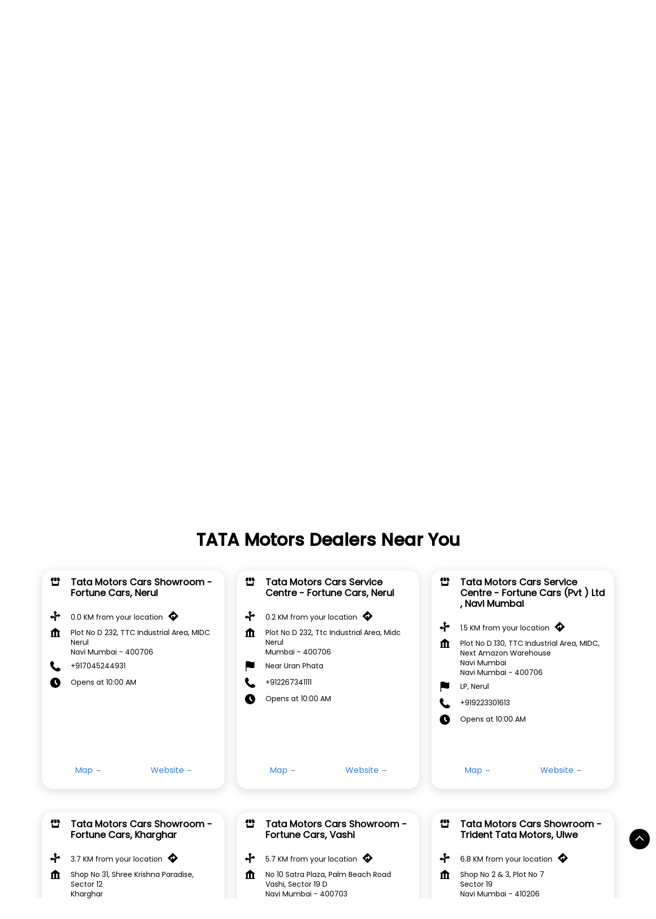

--- FILE ---
content_type: text/html; charset=UTF-8
request_url: https://dealer-locator.cars.tatamotors.com/?lat=19.0364775&long=73.0298196
body_size: 33527
content:

<!DOCTYPE html><html lang="en"><head> <script> window.SIdataLayer = [{ 'virtualPagePath': '/storelocator/76409?shared=' }]; </script> <script> !function(a, b, c, d, e){a[d] = a[d] || [], a[d].push({"gtm.start":(new Date).getTime(), event:"gtm.js"}); var f = b.getElementsByTagName(c)[0], g = b.createElement(c), h = "dataLayer" != d?"&l=" + d:""; g.async = !0, g.src = "https://www.googletagmanager.com/gtm.js?id=" + e + h, f.parentNode.insertBefore(g, f)}(window, document, "script", "SIdataLayer", "GTM-5XQ234L"); </script> <meta http-equiv="X-UA-Compatible" content="IE=edge" ><meta name="revisit-after" content="1 days" ><meta name="robots" content="index, follow" ><meta name="googlebot" content="index, follow" ><meta name="rating" content="general" ><meta name="resource-type" content="text/html" ><meta name="copyright" content="© Copyright © Copyright 2025 Tata Motors. All Rights Reserved." ><meta name="distribution" content="Global" ><meta http-equiv="Content-Type" content="text/html; charset=UTF-8" ><link rel="shortcut icon" type="image/png" href="https://cdn4.singleinterface.com/files/outlet/fav_icon/76409/Fav_icon_png.png" ><link rel="icon" type="image/png" href="https://cdn4.singleinterface.com/files/outlet/fav_icon/76409/Fav_icon_png.png" ><meta name="Author" content="https://dealer-locator.cars.tatamotors.com/" ><meta name="Created By" content="TATA Motors" ><meta name="viewport" content="width=device-width, initial-scale=1.0, minimum-scale=1.0, user-scalable=yes"><title>TATA Motors Locator/Finder Near Me | Car Dealer</title><meta name="description" content="Find closest TATA Motors dealer near you. Get accurate dealer information e.g. address, phone no, map &amp; timings." ><meta name="keywords" content=" Address, location, contact, phone number, Direction, Dealer, website,Car Dealer,Car Service Station,Car Showroom,Auto Part Store,Auto Accessories Store,Accessories Store,Auto Broker,Auto Dealership,Auto Garage,Auto Parts &amp; Accessories Store,Auto Parts Store,Car Dealers And Leasing,Car Dealership,Car Parts &amp; Accessory,Car Parts And Accessory,Car Sale,Car Service,Car Servicing" ><meta property="og:url" content="https://dealer-locator.cars.tatamotors.com/?lat=19.0364775&long=73.0298196" ><meta property="og:type" content="article" ><meta property="fb:app_id" content="776354105718345" ><meta property="og:title" content="TATA Motors Locator/Finder Near Me | Car Dealer" ><meta property="twitter:title" content="TATA Motors Locator/Finder Near Me | Car Dealer" > <meta property="og:description" content="Find closest TATA Motors dealer near you. Get accurate dealer information e.g. address, phone no, map &amp; timings." ><meta name="twitter:description" content="Find closest TATA Motors dealer near you. Get accurate dealer information e.g. address, phone no, map &amp; timings."><meta http-equiv="x-dns-prefetch-control" content="on"><link href="https://dealer-locator.cars.tatamotors.com/" rel="dns-prefetch" ><link href="//cdn4.singleinterface.com" rel="dns-prefetch" ><link href="//cdn5.singleinterface.com" rel="dns-prefetch" ><link href="//cdn6.singleinterface.com" rel="dns-prefetch" ><link href="//maxcdn.bootstrapcdn.com" rel="dns-prefetch" ><link href="//www.google-analytics.com" rel="dns-prefetch" ><link href="//www.singleinterface.com" rel="dns-prefetch" ><link href="//graph.facebook.com" rel="dns-prefetch" ><link href="//fbexternal-a.akamaihd.net" rel="dns-prefetch" ><link href="//csi.gstatic.com" rel="dns-prefetch" ><link href="//fonts.googleapis.com" rel="dns-prefetch" ><link href="//maps.googleapis.com" rel="dns-prefetch" ><link href="//maps.gstatic.com" rel="dns-prefetch" ><link href="//dealer-locator.cars.tatamotors.com" rel="dns-prefetch" > <link rel="canonical" href="https://dealer-locator.cars.tatamotors.com"> <script> function clickEventGa(page_name, event1, event2) { _gaq.push(['_trackEvent', page_name, event1, event2]); } function gaLiveUrl(){ return ('https:' == document.location.protocol ? 'https://ssl' : 'http://www') + '.google-analytics.com/ga.js'; } function getSrcPathOfGa(){ return gaLiveUrl(); } function changeGaStatus() { var queryString = "name=include_ga_file_locally"; jQuery.ajax({ type: "POST", url: 'https://dealer-locator.cars.tatamotors.com/Ajaxes/changeGaFileStaus', data: queryString, }); } function checkIfAnalyticsLoaded() { if ((window._gat && window._gat._getTracker) || window.urchinTracker) { return false; } var url = gaLiveUrl(); loadGaBySrc(url); } var srcPath = getSrcPathOfGa(); loadGaBySrc(srcPath); var _gaq = _gaq || []; _gaq.push(["_setAccount", "UA-140776745-49"]); _gaq.push(["_trackPageview", "/storelocator/76409?shared="]); function loadGaBySrc(srcPath) { var ga = document.createElement('script'); ga.type = 'text/javascript'; ga.async = true; ga.src = srcPath; (document.getElementsByTagName('head')[0] || document.getElementsByTagName('body')[0]).appendChild(ga); } window.addEventListener('load', function () { checkIfAnalyticsLoaded(); }); </script> <!-- END GOOGLE ANALYTICS CODE --> <style> @font-face { font-family: 'Poppins_Medium'; src: url('https://cdn4.singleinterface.com/files/public/fonts/Poppins_Medium/PoppinsMedium.woff2'); font-display: swap; }@font-face { font-family: 'Poppins_Regular'; src: url('https://cdn4.singleinterface.com/files/public/fonts/Poppins_Regular/PoppinsRegular.woff2'); font-display: swap; }:root {--body-un: #fff;--body-bg: #fff;--body-bgHover: #fff;--body-color: #fff;--body-colorHover: #fff;--body-brdColor: #fff;--body-brdHover: #fff;--primary-un: #000000;--primary-bg: #000000;--primary-bgHover: #ae946d;--primary-color: #fff;--primary-colorHover: #fff;--primary-brdColor: #fff;--primary-brdHover: #fff;--secondary-un: #000000;--secondary-bg: #000000;--secondary-bgHover: #000000;--secondary-color: #fff;--secondary-colorHover: #fff;--secondary-brdColor: #fff;--secondary-brdHover: #fff;--direction-un: #12448b;--direction-bg: #12448b;--direction-bgHover: #12448b;--direction-color: #fff;--direction-colorHover: #fff;--direction-brdColor: #fff;--direction-brdColorHover: #fff;--call-un: #ed1b24;--call-bg: #ed1b24;--call-bgHover: #ed1b24;--call-color: #fff;--call-colorHover: #fff;--call-brdColor: #fff;--call-brdColorHover: #fff;--map-un: #000000;--map-bg: #000000;--map-bgHover: #ae946d;--map-color: #fff;--map-colorHover: #fff;--map-brdColor: #fff;--map-brdColorHover: #fff;--icon-un: #000000;--icon-bg: #000000;--icon-bgHover: #000000;--icon-color: #fff;--icon-colorHover: #fff;--icon-brdColor: #fff;--icon-brdColorHover: #fff;--themeFontSize:14px;--h1:24px;--h2:24px;--h3:18px;--h4:19px;--h5:16px;--h6:16px;--p1:14px;--p2:15px;--p3:14px;--containerWidth:1140px;--gutterX:24px;--themeFontFamily: Poppins_Regular;--fontPoppins : 'Poppins';--fontRoboto : 'Roboto';--fontRailway : 'Raleway';--fontSystemUi : 'System-ui';--fontCursive : 'Cursive';--fontArial : 'Arial';--fontPoppins_Medium : 'Poppins_Medium';--fontPoppins_Regular : 'Poppins_Regular';} </style> <link id="style_default" rel="stylesheet" href="https://dealer-locator.cars.tatamotors.com/VendorpageTheme/Enterprise/EThemeForMasterGrid/css/static.min.css?v=7.32"> <link rel="stylesheet" id="componentStyle" href="https://dealer-locator.cars.tatamotors.com/files/public/76409/live/191-storelocator-common-style.css?v=1769819589" > <link rel="stylesheet" id="pagewiseComponentStyle" href="https://dealer-locator.cars.tatamotors.com/files/public/76409/live/191-storelocator-style.css?v=1769819589" > <link rel="stylesheet" id="custom-css" href="https://dealer-locator.cars.tatamotors.com/files/public/76409/live//191custom.css?v=1769819589" > <!-- Add Widgit Css --> <link rel="stylesheet" id="widget-css" href="https://dealer-locator.cars.tatamotors.com/files/public/76409/custom-widget-css/live/191-widget-storelocator-style.min.css?v=1769819589" > <link rel="stylesheet" id="" href="https://dealer-locator.cars.tatamotors.com/files/public/76409/live/191/191-componentSettingCss-style.min.css?v=1769819589" > <link rel="preload" as="image" href="https://cdn4.singleinterface.com/files/enterprise/coverphoto/76409/Smart-Banner-1134-419-1-28-11-25-12-46-46.jpg"> </head><body class="page__store_locator"> <svg xmlns="http://www.w3.org/2000/svg" width="0" height="0"> <symbol id="svg-facebook" viewBox="0 0 80 80"> <title>Facebook</title> <path d="M47.5 15h12.5v-15h-12.5c-9.65 0-17.5 7.85-17.5 17.5v7.5h-10v15h10v40h15v-40h12.5l2.5-15h-15v-7.5c0-1.355 1.145-2.5 2.5-2.5z"></path> </symbol> <symbol id="svg-google" viewBox="0 0 80 80"> <title>Google</title> <path id="Path_519" data-name="Path 519" d="M41.059,46.039c-2.243-1.584-6.525-5.446-6.525-7.708,0-2.653.757-3.96,4.752-7.089a18.084,18.084,0,0,0,7-13.693A19.6,19.6,0,0,0,38.3,2.475h7.861L51.708,0H26.926C15.812,0,5.361,8.416,5.361,18.153a17.906,17.906,0,0,0,18.9,17.985c.787,0,1.55,0,2.3-.069A10.04,10.04,0,0,0,25.3,40.693a9.644,9.644,0,0,0,3.371,6.832c-1.416,0-2.8.04-4.292.04C10.589,47.594,0,56.356,0,65.445,0,74.391,11.614,80,25.371,80c15.688,0,24.351-8.911,24.351-17.856a17.287,17.287,0,0,0-8.663-16.1ZM27.822,33.619c-6.386-.188-12.475-7.144-13.554-15.52S17.445,3.292,23.827,3.465,36.277,10.4,37.386,18.812,34.2,33.807,27.822,33.619Zm-2.5,42.416c-9.51,0-16.381-6.015-16.381-13.252,0-7.084,8.52-12.985,18.035-12.871a20.718,20.718,0,0,1,6.163.99c5.163,3.594,8.871,5.624,9.9,9.713a11.465,11.465,0,0,1,.3,2.559c0,7.213-4.649,12.871-18.025,12.871Z"></path> </symbol> <symbol id="svg-twitter" viewBox="0 0 80 80"> <title>Twitter</title> <path id="path1009" d="M281.692,167.31l30.885,41.308L281.5,242.19h6.994l27.212-29.4,21.984,29.4H361.5l-32.622-43.617L357.8,167.321h-6.994l-25.062,27.071L305.5,167.321Zm10.287,5.155h10.938l48.291,64.565H340.276Z" transform="translate(-281.5 -167.31)"></path> </symbol> <symbol id="svg-linkedin" viewBox="0 0 80 80"> <title>LinkedIn</title> <path id="Path_1314" data-name="Path 1314" d="M12,12H27.814v8.106h.226C30.24,16.16,35.626,12,43.651,12c16.691,0,19.777,10.391,19.777,23.906V63.429H46.946v-24.4c0-5.82-.12-13.306-8.574-13.306-8.586,0-9.894,6.337-9.894,12.883V63.429H12Z" transform="translate(18.571 14.857)"></path> <path id="Path_1315" data-name="Path 1315" d="M2,12H19.143V63.429H2Z" transform="translate(0 14.857)"></path> <path id="Path_1316" data-name="Path 1316" d="M19.143,12.571A8.571,8.571,0,1,1,10.571,4,8.571,8.571,0,0,1,19.143,12.571Z" transform="translate(0 0)"></path> </symbol> <symbol id="svg-youtube" viewBox="0 0 80 80"> <title>Youtube</title> <path d="M79.203 24c0 0-0.781-5.516-3.188-7.938-3.047-3.188-6.453-3.203-8.016-3.391-11.188-0.813-27.984-0.813-27.984-0.813h-0.031c0 0-16.797 0-27.984 0.813-1.563 0.188-4.969 0.203-8.016 3.391-2.406 2.422-3.172 7.938-3.172 7.938s-0.797 6.469-0.797 12.953v6.063c0 6.469 0.797 12.953 0.797 12.953s0.781 5.516 3.172 7.938c3.047 3.187 7.047 3.078 8.828 3.422 6.406 0.609 27.203 0.797 27.203 0.797s16.813-0.031 28-0.828c1.563-0.187 4.969-0.203 8.016-3.391 2.406-2.422 3.188-7.938 3.188-7.938s0.797-6.469 0.797-12.953v-6.063c-0.016-6.469-0.813-12.953-0.813-12.953zM31.734 50.375v-22.484l21.609 11.281-21.609 11.203z"></path> </symbol> <symbol id="svg-instagram" viewBox="0 0 80 80"> <title>Instagram</title> <path id="Path_1317" data-name="Path 1317" d="M57.922,0H22.077A22.1,22.1,0,0,0,0,22.077V57.923A22.1,22.1,0,0,0,22.077,80H57.922A22.1,22.1,0,0,0,80,57.923V22.077A22.1,22.1,0,0,0,57.922,0ZM72.9,57.923A15,15,0,0,1,57.923,72.9H22.077A15,15,0,0,1,7.1,57.923V22.077A15,15,0,0,1,22.077,7.1H57.922A15,15,0,0,1,72.9,22.077V57.923Z"></path> <path id="Path_1318" data-name="Path 1318" d="M61.582,40.97A20.614,20.614,0,1,0,82.2,61.584,20.637,20.637,0,0,0,61.582,40.97Zm0,34.129A13.516,13.516,0,1,1,75.1,61.584,13.531,13.531,0,0,1,61.582,75.1Z" transform="translate(-21.582 -21.583)"></path> <path id="Path_1319" data-name="Path 1319" d="M124.126,28.251a5.2,5.2,0,1,0,3.681,1.524A5.226,5.226,0,0,0,124.126,28.251Z" transform="translate(-62.648 -14.883)"></path> </symbol> <symbol id="svg-pinterest" viewBox="0 0 80 80"> <title>Pinterest</title> <path d="M34.468 52.908c-2.104 11.016-4.668 21.576-12.272 27.092-2.344-16.648 3.444-29.148 6.136-42.42-4.588-7.72 0.552-23.248 10.22-19.42 11.9 4.704-10.304 28.688 4.6 31.688 15.564 3.124 21.916-27 12.264-36.796-13.94-14.152-40.584-0.332-37.304 19.928 0.796 4.952 5.912 6.452 2.044 13.288-8.924-1.976-11.588-9.016-11.244-18.4 0.552-15.36 13.796-26.108 27.084-27.6 16.804-1.884 32.576 6.172 34.756 21.976 2.452 17.844-7.584 37.172-25.556 35.78-4.872-0.38-6.912-2.796-10.728-5.116z"></path> </symbol> <symbol id="svg-website" viewBox="0 0 80 80"> <title>Website</title> <path d="M37.5 5c-20.711 0-37.5 16.789-37.5 37.5s16.789 37.5 37.5 37.5c20.711 0 37.5-16.789 37.5-37.5s-16.789-37.5-37.5-37.5zM58.718 55c0.67-3.16 1.093-6.515 1.231-10h9.957c-0.261 3.453-1.064 6.806-2.397 10h-8.791zM16.282 30c-0.67 3.16-1.093 6.515-1.231 10h-9.957c0.261-3.453 1.064-6.806 2.397-10h8.791zM53.597 30c0.751 3.2 1.203 6.551 1.35 10h-14.947v-10h13.597zM40 25v-14.636c1.14 0.332 2.269 0.888 3.377 1.67 2.077 1.464 4.063 3.719 5.745 6.522 1.163 1.938 2.168 4.095 3.008 6.444h-12.13zM25.878 18.556c1.682-2.803 3.668-5.058 5.745-6.522 1.108-0.781 2.237-1.338 3.377-1.67v14.636h-12.13c0.84-2.349 1.845-4.506 3.007-6.444zM35 30v10h-14.946c0.147-3.449 0.599-6.8 1.35-10h13.597zM7.491 55c-1.333-3.194-2.136-6.547-2.397-10h9.957c0.138 3.485 0.561 6.84 1.231 10h-8.791zM20.054 45h14.946v10h-13.597c-0.751-3.2-1.203-6.551-1.35-10zM35 60v14.636c-1.14-0.332-2.269-0.888-3.377-1.67-2.077-1.464-4.064-3.72-5.745-6.522-1.163-1.938-2.168-4.095-3.008-6.444h12.13zM49.123 66.444c-1.682 2.803-3.669 5.058-5.745 6.522-1.108 0.781-2.237 1.338-3.377 1.67v-14.636h12.13c-0.84 2.349-1.845 4.506-3.008 6.444zM40 55v-10h14.946c-0.147 3.449-0.599 6.8-1.35 10h-13.596zM59.949 40c-0.138-3.485-0.561-6.84-1.231-10h8.791c1.332 3.194 2.136 6.547 2.397 10h-9.957zM64.895 25h-7.492c-1.456-4.591-3.467-8.617-5.884-11.83 3.323 1.589 6.333 3.72 8.962 6.349 1.678 1.678 3.153 3.511 4.414 5.481zM14.519 19.519c2.63-2.63 5.639-4.76 8.962-6.349-2.417 3.214-4.428 7.24-5.884 11.83h-7.492c1.261-1.97 2.736-3.803 4.414-5.481zM10.105 60h7.492c1.456 4.591 3.467 8.617 5.884 11.83-3.323-1.589-6.333-3.72-8.962-6.35-1.678-1.678-3.153-3.511-4.414-5.481zM60.481 65.481c-2.629 2.63-5.639 4.76-8.962 6.35 2.417-3.214 4.428-7.24 5.884-11.83h7.492c-1.261 1.97-2.736 3.803-4.414 5.481z"></path> </symbol> <symbol id="svg-reviw-icon" viewBox="0 0 28 28"> <title>Write A Review</title> <path id="Path_1498" data-name="Path 1498" d="M20.8,26.565H5.761A3.761,3.761,0,0,1,2,22.8V7.761A3.761,3.761,0,0,1,5.761,4h5.014a1.254,1.254,0,1,1,0,2.507H5.761A1.254,1.254,0,0,0,4.507,7.761V22.8a1.254,1.254,0,0,0,1.254,1.254H20.8A1.254,1.254,0,0,0,22.057,22.8V17.789a1.254,1.254,0,1,1,2.507,0V22.8A3.761,3.761,0,0,1,20.8,26.565Z"> <path id="Path_1499" data-name="Path 1499" d="M14.6,5.87l-4.95,5a.41.41,0,0,0-.13.23l-1,3.82a.48.48,0,0,0,.13.48.47.47,0,0,0,.35.1.32.32,0,0,0,.13,0l3.82-1a.41.41,0,0,0,.23-.13L18.13,9.4Z" transform="translate(3.026 1.54)"> <path id="Path_1500" data-name="Path 1500" d="M21,4.45,19.55,3a1.52,1.52,0,0,0-2.13,0L16,4.45,19.55,8,21,6.58a1.52,1.52,0,0,0,0-2.13Z" transform="translate(4.565)"> </symbol> <symbol id="svg-view-more" viewBox="0 0 22 22"> <title>View more reviews</title> <path id="Path_439" data-name="Path 439" d="M13.7,5,12.431,6.209l4.122,3.934H2v1.714H16.553l-4.131,3.934L13.7,17,20,11Z" transform="translate(0 5)"></path> </symbol> <symbol id="svg-star" viewBox="0 0 16 16"> <title>Rating and Reviews</title> <path id="Path_438" data-name="Path 438" d="M8,10.841,11.708,13l-.984-4.07L14,6.192,9.686,5.838,8,2,6.314,5.838,2,6.192,5.276,8.93,4.292,13Z" transform="translate(0 3)"></path> </symbol> <symbol id="svg-alternate" viewBox="0 0 80 80"> <title>Alternate business Name</title> <path id="Path_503" data-name="Path 503" d="M48.283,25.03H36a1.965,1.965,0,0,1-2-2V17.6H2V39.614a3.782,3.782,0,0,0,3.715,3.715h72.57A3.782,3.782,0,0,0,82,39.614V17.6H50v5.429a1.91,1.91,0,0,1-1.714,2Z" transform="translate(-2 17.283)"></path> <path id="Path_504" data-name="Path 504" d="M78.285,14.561H53.429v-8c0-1.427-.857-1.144-.857-1.144H29.427s-.857,0-.857,1.144v8H5.715A3.782,3.782,0,0,0,2,18.272V34.845H82V18.272a3.782,3.782,0,0,0-3.715-3.711ZM32,14.561V10.847a2.559,2.559,0,0,1,2.571-2.571H46.857a2.559,2.559,0,0,1,2.571,2.571V14.86H32Z" transform="translate(-2 -5.391)"></path> <path id="Path_505" data-name="Path 505" d="M15.814,17.6h7.43a1.844,1.844,0,0,1,1.714,1.714v1.714a1.844,1.844,0,0,1-1.714,1.714h-7.43A1.844,1.844,0,0,1,14.1,21.028V19.314A1.844,1.844,0,0,1,15.814,17.6Z" transform="translate(20.469 17.283)"></path> </symbol> <symbol id="svg-address" viewBox="0 0 80 80"> <title>Address</title> <path id="Path_431" data-name="Path 431" d="M46.23,33.514H32.367V70.5H46.23Zm24.659,0H57.018V70.5H70.889Zm6.167,36.507H3.079v6.155H77.056ZM0,34H80L40,4Z" transform="translate(0 -4)"></path> <path id="Path_432" data-name="Path 432" d="M0,0H13.382V37.469H0Z" transform="translate(8.539 29.443)"></path> </symbol> <symbol id="svg-landmark" viewBox="0 0 80 80"> <title>Landmark</title> <path id="flag" d="M70.788,112H64V36.531l.836-.836c.615-.619,4.3-3.695,16.305-3.695a66.438,66.438,0,0,1,20.633,4.942,50,50,0,0,0,13.65,3.628A32.743,32.743,0,0,0,128.46,38l4.106-1.991V82.336l-1.58.788a37.553,37.553,0,0,1-15.562,3.159A74.193,74.193,0,0,1,100,83.655a87.39,87.39,0,0,0-18.858-3.1,22.978,22.978,0,0,0-10.358,1.628Z" transform="translate(-58.472 -32.24)"></path> </symbol> <symbol id="svg-time" viewBox="0 0 80 80"> <title>Time</title> <path d="M40 0c-22.091 0-40 17.909-40 40s17.909 40 40 40 40-17.909 40-40-17.909-40-40-40zM51.464 58.536l-16.464-16.465v-22.071h10v17.929l13.536 13.535-7.071 7.071z"></path> </symbol> <symbol id="svg-ifsc" viewBox="0 0 80 80"> <title>IFSC</title> <path id="caution-42" d="M40,0A39.754,39.754,0,0,0,0,40,39.754,39.754,0,0,0,40,80,39.754,39.754,0,0,0,80,40,39.754,39.754,0,0,0,40,0ZM35.429,17.714A4.206,4.206,0,0,1,40,13.143a4.206,4.206,0,0,1,4.571,4.571V44A4.206,4.206,0,0,1,40,48.572,4.206,4.206,0,0,1,35.429,44ZM33.143,61.143A6.948,6.948,0,0,1,40,54.286a7.374,7.374,0,0,1,6.857,6.857A6.948,6.948,0,0,1,40,68,6.6,6.6,0,0,1,33.143,61.143Z" transform="translate(79.521 79.521) rotate(180)"></path> </symbol> <symbol id="svg-distance" viewBox="0 0 80 80"> <title>Distance</title> <path id="Path_701" data-name="Path 701" d="M28.271,35.258H19.8V33.23a3.623,3.623,0,0,0-5.892-2.824L3.6,38.69a3.623,3.623,0,0,0,0,5.643l10.33,8.287A3.623,3.623,0,0,0,19.819,49.8V47.769h8.451a6.921,6.921,0,0,1,6.913,6.913V70.95a.987.987,0,0,0,.987.987H46.708a.987.987,0,0,0,.987-.987V54.686A19.451,19.451,0,0,0,28.267,35.258Z" transform="translate(-2.247 6.443)"></path> <path id="Path_702" data-name="Path 702" d="M26.561,19.8h2.028V43.14c.383.13.765.264,1.148.417a26.873,26.873,0,0,1,11.378-11.29V19.8h2.028a3.623,3.623,0,0,0,2.824-5.892L37.687,3.6a3.623,3.623,0,0,0-5.647,0l-8.283,10.33a3.623,3.623,0,0,0,2.824,5.892Z" transform="translate(4.333 -2.246)"></path> <path id="Path_703" data-name="Path 703" d="M70.627,29.031l-10.3-8.283a3.623,3.623,0,0,0-5.877,2.8V25.58h-3.2A24.823,24.823,0,0,0,29.471,38.73a21.517,21.517,0,0,1,9.668,10.219A12.2,12.2,0,0,1,51.248,38.094h3.2v2.028a3.623,3.623,0,0,0,5.892,2.824l10.3-8.287a3.623,3.623,0,0,0,0-5.643Z" transform="translate(6.405 3.392)"></path> </symbol> <symbol id="svg-altbusiness" viewBox="0 0 80 80"> <title>Alternate Business Name</title> <path d="M24.492 29l3.164-21h-16.456l-6.876 18c-0.212 0.64-0.324 1.304-0.324 2 0 4.416 4.6 8 10.284 8 5.24 0 9.572-3.056 10.208-7zM40 36c5.68 0 10.284-3.584 10.284-8 0-0.164-0.012-0.328-0.020-0.484l-2.036-19.516h-16.456l-2.040 19.5c-0.008 0.164-0.016 0.328-0.016 0.5 0 4.416 4.604 8 10.284 8zM60 40.184v15.816h-40v-15.792c-1.752 0.632-3.68 0.992-5.716 0.992-0.78 0-1.536-0.092-2.284-0.196v25.396c0 3.080 2.516 5.6 5.592 5.6h44.808c3.080 0 5.6-2.524 5.6-5.6v-25.392c-0.752 0.1-1.504 0.196-2.284 0.196-2.024-0.004-3.96-0.372-5.716-1.020zM75.68 26l-6.884-18h-16.452l3.16 20.968c0.616 3.96 4.948 7.032 10.212 7.032 5.68 0 10.284-3.584 10.284-8 0-0.696-0.112-1.36-0.32-2z"></path> </symbol> <symbol id="svg-w3words" viewBox="0 0 80 80"> <title>W 3Words</title> <path id="Path_1332" data-name="Path 1332" d="M76.954,29.252h-47.7v47.7h47.7v-47.7Z" transform="translate(-13.103 -13.102)" fill="none"></path> <path id="Path_1333" data-name="Path 1333" d="M68.317,101.635a3.411,3.411,0,0,1-3.232-4.484L78.712,56.266a3.407,3.407,0,0,1,6.465,2.156L71.549,99.306A3.407,3.407,0,0,1,68.317,101.635Z" transform="translate(-35.132 -37.786)"></path> <path id="Path_1334" data-name="Path 1334" d="M51.861,101.635a3.411,3.411,0,0,1-3.232-4.484L62.256,56.266a3.407,3.407,0,0,1,6.465,2.156L55.093,99.306a3.407,3.407,0,0,1-3.232,2.329Z" transform="translate(-38.902 -37.786)"></path> <path id="Path_1335" data-name="Path 1335" d="M84.773,101.635A3.411,3.411,0,0,1,81.54,97.15L95.168,56.266a3.407,3.407,0,0,1,6.465,2.156L88.005,99.306a3.407,3.407,0,0,1-3.232,2.329Z" transform="translate(-31.358 -37.786)"></path> </symbol> <symbol id="svg-checked" viewBox="0 0 80 80"> <title>checkbox-checked</title> <path d="M70 0h-60c-5.5 0-10 4.5-10 10v60c0 5.5 4.5 10 10 10h60c5.5 0 10-4.5 10-10v-60c0-5.5-4.5-10-10-10zM35 62.071l-18.535-18.536 7.071-7.071 11.464 11.464 23.965-23.965 7.071 7.071-31.035 31.036z"></path> </symbol> <symbol id="svg-call" viewBox="0 0 80 80"> <title>Call</title> <path id="Path_536" data-name="Path 536" d="M21.98,99.021a66.737,66.737,0,0,0,9.81,13.814,56.067,56.067,0,0,0,15.581,11.53,1.631,1.631,0,0,0,1.352.076,5.826,5.826,0,0,0,1.875-1.377,20.986,20.986,0,0,0,1.711-2.1c2.5-3.279,5.6-7.4,9.979-5.355.1.044.169.093.267.142l14.6,8.421c.038,0,.093.076.136.093a6.6,6.6,0,0,1,2.725,5.694,15.467,15.467,0,0,1-2.136,7.262,14.886,14.886,0,0,1-7.019,6.218,31.859,31.859,0,0,1-8.654,2.355A29.213,29.213,0,0,1,48.984,144.7a58.741,58.741,0,0,1-13.3-6.437l-.371-.224c-2.18-1.35-4.491-2.8-6.78-4.508A85.076,85.076,0,0,1,6.055,107.95,41.62,41.62,0,0,1,.294,81.639,18.884,18.884,0,0,1,6.665,69.661a17.085,17.085,0,0,1,12.7-3.4,1.809,1.809,0,0,1,1.466.94l9.357,15.847a4.966,4.966,0,0,1,.8,5.306A10.373,10.373,0,0,1,27.4,92.382c-.507.432-1.09.869-1.733,1.328-2.093,1.525-4.469,3.279-3.657,5.35Z" transform="translate(-0.024 -66.11)"></path> </symbol> <symbol id="svg-direction" viewBox="0 0 80 80"> <title>Direction</title> <path d="M40 0l40 40-40 40-40-40 40-40zM24 40v12h8v-12h12v12l16-16-16-16v12h-12c-4.418 0-8 3.582-8 8v0z"></path> </symbol> <symbol id="svg-star-full" viewBox="0 0 80 80"> <title>Star Full</title> <path d="M80 31.020l-27.639-4.016-12.361-25.045-12.361 25.045-27.639 4.016 20 19.495-4.721 27.528 24.721-12.997 24.721 12.997-4.721-27.527 20-19.495z"></path> </symbol> <symbol id="svg-star-empty" viewBox="0 0 80 80"> <title>Star Empty</title> <path d="M80 31.020l-27.639-4.016-12.361-25.045-12.361 25.045-27.639 4.016 20 19.495-4.721 27.528 24.721-12.997 24.721 12.997-4.721-27.527 20-19.495zM40 58.867l-17.458 9.178 3.334-19.44-14.124-13.767 19.519-2.836 8.729-17.687 8.729 17.687 19.518 2.836-14.124 13.767 3.334 19.44-17.458-9.178z"></path> </symbol> <symbol id="svg-star-half" viewBox="0 0 80 80"> <title>Start Half</title> <path d="M80 31.020l-27.639-4.016-12.361-25.045-12.361 25.045-27.639 4.016 20 19.495-4.721 27.528 24.721-12.997 24.721 12.997-4.721-27.527 20-19.495zM40 58.867l-0.074 0.039 0.074-44.591 8.729 17.687 19.518 2.836-14.124 13.767 3.334 19.44-17.458-9.178z"></path> </symbol> <symbol id="svg-scan" viewBox="0 0 80 80"> <title>QR Scan</title> <path id="Path_440" data-name="Path 440" d="M0,0H80V80H0Z" fill="none"></path> <path id="Path_441" data-name="Path 441" d="M60.178,53.339H56.571l-1.277-1.234a29.739,29.739,0,1,0-3.2,3.2l1.234,1.278v3.608l22.845,22.8,6.809-6.81Zm-27.411,0a20.533,20.533,0,1,1,14.545-6.015,20.56,20.56,0,0,1-14.545,6.015Z" transform="translate(-2.982 -2.984)"></path> </symbol> <symbol id="svg-enlagre" viewBox="0 0 80 80"> <title>QR Enlarge</title> <path id="Path_667" data-name="Path 667" d="M62.469,2H36.625c-1.667,0-2.166,1.5-.836,2.85l8.169,8.169L28.95,28.028a2.318,2.318,0,0,0,0,3.168l6.175,6.175a2.318,2.318,0,0,0,3.168,0L53.468,22.2l8.169,8.169c1.335,1.335,2.85.836,2.85-.836V3.833A2,2,0,0,0,62.469,2Z" transform="translate(17.512 0)"></path> <path id="Path_668" data-name="Path 668" d="M4.5,64.671H30.18c1.667,0,2.166-1.833.836-3.168l-8.169-8.336L37.855,37.992a2.318,2.318,0,0,0,0-3.168l-6.175-6.175a2.318,2.318,0,0,0-3.168,0L13.5,43.658,5.168,35.512C3.667,34.159,2,34.657,2,36.329V62.006a3.011,3.011,0,0,0,2.5,2.665Z" transform="translate(0 17.305)"></path> <path id="Path_669" data-name="Path 669" d="M64.418,62.469V36.625c0-1.667-1.5-2.166-2.85-.836L53.4,43.959,38.39,28.95a2.318,2.318,0,0,0-3.168,0l-6.175,6.175a2.318,2.318,0,0,0,0,3.168L44.222,53.468l-8.169,8.169c-1.335,1.335-.836,2.85.836,2.85H62.566A2,2,0,0,0,64.418,62.469Z" transform="translate(17.567 17.512)"></path> <path id="Path_670" data-name="Path 670" d="M2,4.5V30.18c0,1.667,1.833,2.166,3.168.836L13.5,22.846,28.679,37.855a2.318,2.318,0,0,0,3.168,0l6.175-6.175a2.318,2.318,0,0,0,0-3.168L23.013,13.5l8.169-8.336c1.33-1.5.831-3.168-.836-3.168H4.669A3.011,3.011,0,0,0,2,4.5Z" transform="translate(0 0)"></path> </symbol> <symbol id="svg-email" viewBox="0 0 80 80"> <title>Email</title> <path id="Path_691" data-name="Path 691" d="M39.75,42.963,55.52,27.2,79.5,51.176H0L23.98,27.193,39.75,42.96ZM.911,0,39.75,38.836,78.586,0ZM0,45.357,20.585,24.772,0,4.187Zm80,1.968L57.439,24.772,80,2.209V47.328Z" fill-rule="evenodd"></path> </symbol> <symbol id="svg-search" viewBox="0 0 80 80"> <title>Search</title> <path d="M48.568 51.068c-3.475 2.476-7.726 3.932-12.318 3.932-11.736 0-21.25-9.514-21.25-21.25s9.514-21.25 21.25-21.25c11.736 0 21.25 9.514 21.25 21.25 0 4.592-1.456 8.843-3.932 12.318l13.962 13.962c1.375 1.375 1.364 3.576-0 4.941l-0.059 0.059c-1.361 1.361-3.577 1.365-4.941 0l-13.962-13.962zM36.25 50c8.975 0 16.25-7.275 16.25-16.25s-7.275-16.25-16.25-16.25c-8.975 0-16.25 7.275-16.25 16.25s7.275 16.25 16.25 16.25v0z"></path> </symbol> <symbol id="svg-whatsapp" viewBox="0 0 80 80"> <title>WhatsApp</title> <path id="whatsapp_1_" data-name="whatsapp (1)" d="M40.063,0A39.988,39.988,0,0,0,6.41,61.581L.079,77.709a1.666,1.666,0,0,0,1.666,2.266,1.633,1.633,0,0,0,.566,0l16.66-5.965A39.986,39.986,0,1,0,40.063,0ZM60.055,51.651a10,10,0,0,1-10,8.331c-5.231,0-15.294-6.265-19.492-10.5s-10.5-14.262-10.5-19.494a10,10,0,0,1,8.33-10h3.332a1.666,1.666,0,0,1,1.5.933s2,4.065,3.332,6.665-1.3,6.3-2.9,7.9A19.994,19.994,0,0,0,37.9,42.154a19.992,19.992,0,0,0,6.664,4.232,10,10,0,0,1,6.1-3.332,3.865,3.865,0,0,1,1.766.433c2.566,1.3,6.664,3.332,6.664,3.332a1.666,1.666,0,0,1,.933,1.5Z" transform="translate(0.033)"></path> </symbol> <symbol id="svg-nearby-loaction" viewBox="0 0 80 80"> <title>Nearby Location</title> <path id="Path_698" data-name="Path 698" d="M33.09,1A29.09,29.09,0,0,0,4,30.09C4,55.836,33.09,81,33.09,81s29.09-25.163,29.09-50.908A29.09,29.09,0,0,0,33.09,1Zm0,40A10.909,10.909,0,1,1,44,30.09,10.909,10.909,0,0,1,33.09,41Z" transform="translate(-4 -1)"></path> </symbol> <symbol id="svg-plus" viewBox="0 0 80 80"> <title>Faq Plus</title> <path id="Path_513" data-name="Path 513" d="M170.526,128h-5.261v37.476H128v5.261h37.265V208h5.261V170.737H208v-5.261H170.526Z" transform="translate(-128 -128)"></path> </symbol> <symbol id="svg-minus" viewBox="0 0 80 80"> <title>Faq Minus</title> <path d="M165.265,165.476H128v5.261h80v-5.261H165.265Z" transform="translate(-128 -128)"></path> </symbol> <symbol id="svg-next-arrow" viewBox="0 0 80 80"> <title>Next Arrow</title> <path id="Path_511" data-name="Path 511" d="M6.23,74.921,13.31,82l40-40-40-40L6.23,9.08,39.15,42Z" transform="translate(-6.23 -2)"></path> </symbol> <symbol id="svg-prev-arrow" viewBox="0 0 80 80"> <title>Prev Arrow</title> <path id="Path_512" data-name="Path 512" d="M53.08,9.08,46,2,6,42,46,82l7.08-7.08L20.16,42Z" transform="translate(-6 -2)"></path> </symbol> <symbol id="svg-share-facebook" viewBox="0 0 80 80"> <title>Facebook</title> <path d="M47.5 15h12.5v-15h-12.5c-9.65 0-17.5 7.85-17.5 17.5v7.5h-10v15h10v40h15v-40h12.5l2.5-15h-15v-7.5c0-1.355 1.145-2.5 2.5-2.5z"></path> </symbol> <symbol id="svg-share-google" viewBox="0 0 80 80"> <title>Google</title> <path data-name="Path 519" d="M41.059,46.039c-2.243-1.584-6.525-5.446-6.525-7.708,0-2.653.757-3.96,4.752-7.089a18.084,18.084,0,0,0,7-13.693A19.6,19.6,0,0,0,38.3,2.475h7.861L51.708,0H26.926C15.812,0,5.361,8.416,5.361,18.153a17.906,17.906,0,0,0,18.9,17.985c.787,0,1.55,0,2.3-.069A10.04,10.04,0,0,0,25.3,40.693a9.644,9.644,0,0,0,3.371,6.832c-1.416,0-2.8.04-4.292.04C10.589,47.594,0,56.356,0,65.445,0,74.391,11.614,80,25.371,80c15.688,0,24.351-8.911,24.351-17.856a17.287,17.287,0,0,0-8.663-16.1ZM27.822,33.619c-6.386-.188-12.475-7.144-13.554-15.52S17.445,3.292,23.827,3.465,36.277,10.4,37.386,18.812,34.2,33.807,27.822,33.619Zm-2.5,42.416c-9.51,0-16.381-6.015-16.381-13.252,0-7.084,8.52-12.985,18.035-12.871a20.718,20.718,0,0,1,6.163.99c5.163,3.594,8.871,5.624,9.9,9.713a11.465,11.465,0,0,1,.3,2.559c0,7.213-4.649,12.871-18.025,12.871Z"></path> </symbol> <symbol id="svg-share-twitter" viewBox="0 0 80 80"> <title>Twitter</title> <path d="M281.692,167.31l30.885,41.308L281.5,242.19h6.994l27.212-29.4,21.984,29.4H361.5l-32.622-43.617L357.8,167.321h-6.994l-25.062,27.071L305.5,167.321Zm10.287,5.155h10.938l48.291,64.565H340.276Z" transform="translate(-281.5 -167.31)"></path> </symbol> <symbol id="svg-share-linkedin" viewBox="0 0 80 80"> <title>LinkedIn</title> <path data-name="Path 1314" d="M12,12H27.814v8.106h.226C30.24,16.16,35.626,12,43.651,12c16.691,0,19.777,10.391,19.777,23.906V63.429H46.946v-24.4c0-5.82-.12-13.306-8.574-13.306-8.586,0-9.894,6.337-9.894,12.883V63.429H12Z" transform="translate(18.571 14.857)"></path> <path data-name="Path 1315" d="M2,12H19.143V63.429H2Z" transform="translate(0 14.857)"></path> <path data-name="Path 1316" d="M19.143,12.571A8.571,8.571,0,1,1,10.571,4,8.571,8.571,0,0,1,19.143,12.571Z" transform="translate(0 0)"></path> </symbol> <symbol id="svg-share-youtube" viewBox="0 0 80 80"> <title>Youtube</title> <path d="M79.203 24c0 0-0.781-5.516-3.188-7.938-3.047-3.188-6.453-3.203-8.016-3.391-11.188-0.813-27.984-0.813-27.984-0.813h-0.031c0 0-16.797 0-27.984 0.813-1.563 0.188-4.969 0.203-8.016 3.391-2.406 2.422-3.172 7.938-3.172 7.938s-0.797 6.469-0.797 12.953v6.063c0 6.469 0.797 12.953 0.797 12.953s0.781 5.516 3.172 7.938c3.047 3.187 7.047 3.078 8.828 3.422 6.406 0.609 27.203 0.797 27.203 0.797s16.813-0.031 28-0.828c1.563-0.187 4.969-0.203 8.016-3.391 2.406-2.422 3.188-7.938 3.188-7.938s0.797-6.469 0.797-12.953v-6.063c-0.016-6.469-0.813-12.953-0.813-12.953zM31.734 50.375v-22.484l21.609 11.281-21.609 11.203z"></path> </symbol> <symbol id="svg-share-instagram" viewBox="0 0 80 80"> <title>Instagram</title> <path data-name="Path 1317" d="M57.922,0H22.077A22.1,22.1,0,0,0,0,22.077V57.923A22.1,22.1,0,0,0,22.077,80H57.922A22.1,22.1,0,0,0,80,57.923V22.077A22.1,22.1,0,0,0,57.922,0ZM72.9,57.923A15,15,0,0,1,57.923,72.9H22.077A15,15,0,0,1,7.1,57.923V22.077A15,15,0,0,1,22.077,7.1H57.922A15,15,0,0,1,72.9,22.077V57.923Z"></path> <path data-name="Path 1318" d="M61.582,40.97A20.614,20.614,0,1,0,82.2,61.584,20.637,20.637,0,0,0,61.582,40.97Zm0,34.129A13.516,13.516,0,1,1,75.1,61.584,13.531,13.531,0,0,1,61.582,75.1Z" transform="translate(-21.582 -21.583)"></path> <path data-name="Path 1319" d="M124.126,28.251a5.2,5.2,0,1,0,3.681,1.524A5.226,5.226,0,0,0,124.126,28.251Z" transform="translate(-62.648 -14.883)"></path> </symbol> <symbol id="svg-share-pinterest" viewBox="0 0 80 80"> <title>Pinterest</title> <path d="M34.468 52.908c-2.104 11.016-4.668 21.576-12.272 27.092-2.344-16.648 3.444-29.148 6.136-42.42-4.588-7.72 0.552-23.248 10.22-19.42 11.9 4.704-10.304 28.688 4.6 31.688 15.564 3.124 21.916-27 12.264-36.796-13.94-14.152-40.584-0.332-37.304 19.928 0.796 4.952 5.912 6.452 2.044 13.288-8.924-1.976-11.588-9.016-11.244-18.4 0.552-15.36 13.796-26.108 27.084-27.6 16.804-1.884 32.576 6.172 34.756 21.976 2.452 17.844-7.584 37.172-25.556 35.78-4.872-0.38-6.912-2.796-10.728-5.116z"></path> </symbol> <symbol id="svg-about-review" viewBox="0 0 80 80"> <title>About Review</title> <path id="Path_1292" data-name="Path 1292" d="M80,20.9H20a9.989,9.989,0,0,0-10,9.966v40a10,10,0,0,0,10,10H39.627L50,93.509,60.338,80.866H80a10,10,0,0,0,10-10v-40A9.989,9.989,0,0,0,80,20.9ZM27.322,58.459A7.661,7.661,0,1,1,34.983,50.8,7.653,7.653,0,0,1,27.322,58.459Zm22.542,0A7.661,7.661,0,1,1,57.525,50.8,7.653,7.653,0,0,1,49.864,58.459Zm22.542,0A7.661,7.661,0,1,1,80.067,50.8,7.653,7.653,0,0,1,72.406,58.459Z" transform="translate(-10 -20.9)"></path> </symbol> <symbol id="svg-about-rating" viewBox="0 0 80 80"> <title>About Rating</title> <path id="Path_1301" data-name="Path 1301" d="M27.628,30.1H1L22.675,45.6l-8.22,26.663L36.129,55.783l21.71,16.476L49.584,45.6,71.258,30.1H44.63L36.129,2Zm44.9,42.155L65.989,51.146l14.684-10.5H68.588L57.769,48.37,62.9,64.951ZM57.207,23.077,50.813,2,47.16,14.12l2.7,8.958Z" transform="translate(-0.523 3.477)"></path> </symbol> <symbol id="svg-about-plusCode" width="80.001" height="80.001" viewBox="0 0 80.001 80.001"> <title>About Plus Code</title> <path d="M3.89615 10.052C3.89615 8.97614 3.02397 8.10398 1.94808 8.10398C0.872184 8.10398 0 8.97614 0 10.052C0 11.1279 0.872184 12 1.94808 12C3.02397 12 3.89615 11.1279 3.89615 10.052Z" ></path> <path d="M11.8962 10.0521C11.8962 8.97625 11.024 8.10409 9.94813 8.10409C8.87223 8.10409 8.00005 8.97625 8.00005 10.0521C8.00005 11.128 8.87223 12.0001 9.94813 12.0001C11.024 12.0001 11.8962 11.128 11.8962 10.0521Z" ></path> <path d="M11.8963 1.94803C11.8963 0.872162 11.0241 0 9.94824 0C8.87235 0 8.00016 0.872162 8.00016 1.94803C8.00016 3.0239 8.87235 3.89606 9.94824 3.89606C11.0241 3.89606 11.8963 3.0239 11.8963 1.94803Z" ></path> <path d="M20 10.052C20 8.97614 19.1278 8.10398 18.0519 8.10398C16.976 8.10398 16.1038 8.97614 16.1038 10.052C16.1038 11.1279 16.976 12 18.0519 12C19.1278 12 20 11.1279 20 10.052Z" ></path> <path d="M11.8963 18.052C11.8963 16.9761 11.0241 16.1039 9.94824 16.1039C8.87235 16.1039 8.00016 16.9761 8.00016 18.052C8.00016 19.1278 8.87235 20 9.94824 20C11.0241 20 11.8963 19.1278 11.8963 18.052Z" ></path> </symbol> <symbol id="svg-about-tags" viewBox="0 0 80 80"> <title>About Tags</title> <path id="Path_1299" data-name="Path 1299" d="M82.791,32.977,75.2,25.7a.031.031,0,0,1-.031.031L50.226,1.918A4.411,4.411,0,0,0,47.089.6H18.947a4.418,4.418,0,0,0-4.424,4.424H47.089L82.76,39.314l.314-.376h0a4.382,4.382,0,0,0-.282-5.961ZM81.128,46.436a1.527,1.527,0,0,0-.031-.376V46c-.031-.125-.031-.251-.063-.376h0a4.369,4.369,0,0,0-1.255-2.259L45.8,10.8a4.411,4.411,0,0,0-3.137-1.318H14.524A4.418,4.418,0,0,0,10.1,13.9h0V42.138h.031a4.39,4.39,0,0,0,1.506,3.231l-.031.031,37.02,34.071h0a4.733,4.733,0,0,0,2.1,1.035.115.115,0,0,1,.094.031.967.967,0,0,0,.314.031,1.929,1.929,0,0,0,.439.031,4.511,4.511,0,0,0,3.388-1.569h0L80.124,49.416h0a4.478,4.478,0,0,0,1.067-2.886C81.128,46.467,81.128,46.467,81.128,46.436Zm-59.2-19.169a5.929,5.929,0,1,1,5.929-5.929A5.945,5.945,0,0,1,21.928,27.267Z" transform="translate(-10.1 -0.6)"></path> </symbol> <symbol id="svg-about-year-establishment" viewBox="0 0 80 80"> <title>About Establishment</title> <path id="Path_1302" data-name="Path 1302" d="M53.1,3.066C53.1,1.361,54.778,0,56.855,0s3.758,1.387,3.758,3.066V16.536c0,1.706-1.68,3.066-3.758,3.066S53.1,18.215,53.1,16.536V3.066ZM26.213,44.425l-4.2,14.12v8.007H16.7V58.545L12.641,44.431h5.282c.814,4.329,1.289,7.239,1.407,8.73.332-2.357.86-5.267,1.6-8.73h5.282Zm1.478,0h9.6v4.42H33.455V53.07h3.582v4.192H33.455v4.87h4.227v4.42h-9.99V44.425Zm22.045,0,3.3,22.128H47.151l-.313-3.971H44.761l-.313,3.971H38.5l2.918-22.128h8.323ZM46.682,58.662q-.41-3.76-.873-9.316-.85,6.377-1.081,9.316Zm7.828-14.238h4.07a31.217,31.217,0,0,1,5.51.312,3.794,3.794,0,0,1,2.351,1.608,7.272,7.272,0,0,1,.912,4.114,6.421,6.421,0,0,1-.645,3.47,3.356,3.356,0,0,1-2.527,1.061,4.344,4.344,0,0,1,2.3,1.139,3.39,3.39,0,0,1,.729,1.309,20.354,20.354,0,0,1,.143,3.275v5.84H62.007V59.19a5.051,5.051,0,0,0-.28-2.2c-.182-.286-.664-.423-1.452-.423v9.986H54.511V44.425Zm5.77,3.776v4.922a2.493,2.493,0,0,0,1.348-.267c.254-.176.384-.755.384-1.732V49.906a1.88,1.88,0,0,0-.371-1.387,2.179,2.179,0,0,0-1.361-.319ZM19.232,3.066C19.232,1.361,20.912,0,22.99,0s3.758,1.387,3.758,3.066V16.536c0,1.706-1.68,3.066-3.758,3.066s-3.758-1.387-3.758-3.066V3.066ZM4.924,28.7H75.012V14.752a1.809,1.809,0,0,0-.547-1.328,1.854,1.854,0,0,0-1.329-.547H67.073c-1.159,0-2.084-1.712-2.084-2.871a2.073,2.073,0,0,1,2.084-2.083h6.858A6.114,6.114,0,0,1,80,13.99V73.922a6.114,6.114,0,0,1-6.07,6.067H6.076A6.125,6.125,0,0,1,0,73.922V13.99A6.114,6.114,0,0,1,6.07,7.923h7.346A2.073,2.073,0,0,1,15.5,10.006c0,1.159-.925,2.871-2.084,2.871H6.864a1.943,1.943,0,0,0-1.361.547,1.874,1.874,0,0,0-.547,1.361V28.735L4.924,28.7Zm70.089,5.735H4.924v38.67a1.941,1.941,0,0,0,.547,1.361,1.876,1.876,0,0,0,1.361.547H73.1a1.943,1.943,0,0,0,1.361-.547,1.874,1.874,0,0,0,.547-1.361V34.438ZM32.8,12.844c-1.159,0-2.084-1.712-2.084-2.871A2.073,2.073,0,0,1,32.8,7.89h14a2.073,2.073,0,0,1,2.084,2.083c0,1.159-.925,2.871-2.084,2.871Z"></path> </symbol> <symbol id="svg-about-nearby-locality" viewBox="0 0 80 80"> <title>About Nearby Locality</title> <path id="Path_1300" data-name="Path 1300" d="M73.466,90C59.534,90,45.5,86.237,45.5,77.8c0-6.576,9.627-10.678,18.542-11.661l.475-.068-12.305-19.8a22.947,22.947,0,0,1-1.119-2.237l-.305-.678-.034-.271a24.366,24.366,0,1,1,45.492.034l-.169.441h0l-.136.271a17.648,17.648,0,0,1-1.186,2.407L73.466,81.559l-5.051-8.237h-.2c-8.169.746-13.39,2.983-14.746,4.237l-.237.237.237.237c1.8,1.661,8.644,4.271,19.525,4.339h.983C84.822,82.305,91.7,79.695,93.5,78.034l.237-.237-.271-.237c-.983-.881-4.644-2.644-10.237-3.661l4.305-6.881c8.949,2,13.9,5.831,13.9,10.746C101.432,86.237,87.364,90,73.466,90Zm0-68.78A10.407,10.407,0,1,0,83.873,31.627,10.431,10.431,0,0,0,73.466,21.22Z" transform="translate(-45.5 -10)"></path> </symbol> <symbol id="svg-about-parking-option" viewBox="0 0 80 80"> <title>About Parking Option</title> <path id="Path_722" data-name="Path 722" d="M20.529,80V24.665H38.444A64.948,64.948,0,0,1,51.7,25.49c7.543,1.993,11.168,8.758,11.168,16.2,0,7.951-4.254,14.891-12.314,16.64a63.425,63.425,0,0,1-11.567.8H31.734V80ZM0,35.331V21.71L37.6,0,77.348,22.951V80H66.4V29.244L37.6,12.619,10.953,28v7.328Zm31.734-1.3V49.793h6.092a28.523,28.523,0,0,0,8.8-.862,7.279,7.279,0,0,0,4.739-7.046,7.3,7.3,0,0,0-6.248-7.468,54.449,54.449,0,0,0-8.011-.373H31.734Z"></path> </symbol> <symbol id="svg-about-parking-method" viewBox="0 0 80 80"> <title>About Payment Method</title> <path id="Path_723" data-name="Path 723" d="M77.979,83.575a7.894,7.894,0,0,0,4.98-1.787,8.17,8.17,0,0,0,4.98,1.787,8.038,8.038,0,1,0,0-16.075,7.894,7.894,0,0,0-4.98,1.787A8.212,8.212,0,0,0,77.918,67.5a8.038,8.038,0,1,0,.064,16.075Z" transform="translate(-69.912 -67.5)"></path> <path id="Path_724" data-name="Path 724" d="M76.961,19.9H5.638A4.385,4.385,0,0,0,1.3,24.238V71.827a4.385,4.385,0,0,0,4.338,4.338H76.961A4.385,4.385,0,0,0,81.3,71.827V24.238A4.385,4.385,0,0,0,76.961,19.9ZM75.877,70.743H6.723V45.927H75.877Zm0-35.661H6.723V25.323H75.877Z" transform="translate(-1.3 -19.9)"></path> </symbol> <symbol id="svg-about-other-store" viewBox="0 0 80 80"> <title>About Other Store</title> <path id="Path_733" data-name="Path 733" d="M85.381,91.066V51.282h-.124c-.254,0-.5.05-.726.058h-.342a4.038,4.038,0,0,1-.663-.036H83.4a8.252,8.252,0,0,1-.922-.124H82.3c-.24-.044-.472-.11-.726-.168l-.3-.094c-.188-.058-.378-.13-.574-.2l-.3-.124-.552-.262c-.094-.05-.188-.094-.276-.146-.2-.116-.4-.232-.6-.364l-.182-.124a8.28,8.28,0,0,1-.726-.574l-.218-.21a5.911,5.911,0,0,1-.445-.422c-.138-.146-.2-.226-.306-.342s-.21-.232-.306-.356a4.115,4.115,0,0,1-.276-.386,4.209,4.209,0,0,1-.248-.378,3.019,3.019,0,0,1-.254-.414l-.094-.13c-.13.232-.276.45-.414.676a1.767,1.767,0,0,1-.1.146,6.44,6.44,0,0,1-.422.552c0,.044-.05.072-.072.11-.174.2-.348.392-.53.574l-.168.168-.436.4a1.638,1.638,0,0,0-.174.152c-.2.152-.392.3-.6.436-.072.058-.152.1-.226.152s-.306.188-.458.276a2.249,2.249,0,0,1-.262.152c-.21.11-.428.218-.646.312l-.276.116-.467.168-.329.1-.618.168-.364.058a4.14,4.14,0,0,1-.525.088H66.57A1.933,1.933,0,0,1,66,51.2l-.254-.044a7.343,7.343,0,0,1-.726-.182l-.276-.094-.538-.2-.218-.088q-.348-.152-.676-.329a1.654,1.654,0,0,1-.226-.13,5.1,5.1,0,0,1-.5-.3c-.058-.044-.13-.08-.188-.13a7.454,7.454,0,0,1-.618-.45l-.16-.138q-.232-.2-.458-.414l-.16-.16c-.174-.182-.348-.37-.525-.574l-.088-.116c-.138-.174-.276-.348-.4-.538l-.116-.168c-.146-.226-.276-.436-.406-.668v.036c-.116.2-.232.4-.364.6l-.182.254a5.026,5.026,0,0,1-.306.414c-.05.066-.11.146-.168.21a6.716,6.716,0,0,1-.48.53l-.226.218c-.116.116-.24.226-.364.329l-.232.2c-.182.152-.378.29-.566.422a2.62,2.62,0,0,1-.262.168,4.242,4.242,0,0,1-.414.254l-.318.16c-.21.11-.428.218-.641.312l-.276.116-.48.168-.312.1a6.778,6.778,0,0,1-.663.168L52.9,51.2l-.538.088h-2.3a2.761,2.761,0,0,1-.538-.088l-.32-.058c-.218-.044-.436-.1-.654-.168l-.312-.1-.48-.168-.276-.116c-.218-.094-.428-.2-.641-.312l-.276-.16a4.792,4.792,0,0,1-.414-.248L45.87,49.7c-.188-.13-.378-.276-.552-.422l-.24-.232c-.124-.1-.24-.21-.356-.32l-.226-.232a6.409,6.409,0,0,1-.48-.516l-.182-.232-.3-.392c-.058-.094-.116-.182-.182-.276a5.625,5.625,0,0,1-.329-.552l-.05-.08c-.13.232-.276.45-.414.676a1.767,1.767,0,0,1-.1.146c-.138.2-.276.386-.422.566l-.072.094c-.174.21-.348.4-.538.6l-.138.138c-.16.152-.32.29-.48.428l-.146.124a7.735,7.735,0,0,1-.624.467,1.453,1.453,0,0,1-.174.116c-.168.11-.342.218-.516.312l-.218.116a7.431,7.431,0,0,1-.685.334l-.21.08c-.182.08-.364.138-.552.2l-.276.094c-.249.066-.486.138-.726.182l-.248.094c-.188.036-.387.066-.574.088h-2.27a2.463,2.463,0,0,1-.516-.08l-.32-.058q-.348-.072-.676-.174l-.329-.1-.458-.168L31.01,50.6c-.226-.1-.445-.21-.654-.32l-.254-.146a4.933,4.933,0,0,1-.45-.276l-.276-.182c-.2-.138-.4-.29-.6-.444l-.13-.138c-.16-.13-.306-.276-.45-.406a1.98,1.98,0,0,1-.174-.174,7.785,7.785,0,0,1-.53-.583h0c-.16-.2-.312-.414-.458-.624a1.353,1.353,0,0,1-.1-.146c-.16-.24-.306-.486-.445-.726a.254.254,0,0,1-.044.066,10.062,10.062,0,0,1-1.126,1.637l-.168.174a7.124,7.124,0,0,1-.516.53,2.7,2.7,0,0,1-.21.2,7.766,7.766,0,0,1-.6.5,1.338,1.338,0,0,0-.16.124c-.276.182-.538.356-.828.53l-.168.08a6.727,6.727,0,0,1-.726.348l-.276.116a6.858,6.858,0,0,1-.685.232,1.454,1.454,0,0,1-.276.088,9.882,9.882,0,0,1-.966.218l-.329.036H17.42a3.163,3.163,0,0,1-.378-.036V91.066H59.363V65.823a5,5,0,0,1,5-4.994H75.272a5,5,0,0,1,5.017,4.994V91.066Zm-32.92-8.724H24.422V63.134H52.433Z" transform="translate(-11.212 -21.953)"></path> <path id="Path_734" data-name="Path 734" d="M85.99,12.74H12a3,3,0,0,0-3,3V32.782a7.045,7.045,0,0,0,2.485,5.367,6.9,6.9,0,0,0,2.546,1.4,4.945,4.945,0,0,0,.726.174h.066a5.207,5.207,0,0,0,.676.088h.872a8.253,8.253,0,0,0,.828-.08,7.272,7.272,0,0,0,5.936-7.283,1.153,1.153,0,0,1,2.305,0v.254a7.082,7.082,0,0,0,14.158,0,1.157,1.157,0,0,1,.516-.872,1.179,1.179,0,0,1,.646-.2,1.157,1.157,0,0,1,1.157,1.157,7.076,7.076,0,0,0,14.151,0,1.149,1.149,0,0,1,1.97-.814,1.2,1.2,0,0,1,.334.828A7.076,7.076,0,1,0,72.5,32.782a1.162,1.162,0,0,1,.726-1.068,1.309,1.309,0,0,1,.45-.094,1.157,1.157,0,0,1,1.171,1.162,7.089,7.089,0,0,0,2.5,5.367c.2.168.4.32.6.467a7.077,7.077,0,0,0,4.575,1.215,1.684,1.684,0,0,0,.5-.05h.152l.4-.072.168-.05A7.313,7.313,0,0,0,89,32.578V15.738a3,3,0,0,0-3.01-3Z" transform="translate(-9 -12.74)"></path> </symbol> <symbol id="svg-about-business-hour" viewBox="0 0 80 80"> <title>About Business Hours</title> <path d="M40 0c-22.091 0-40 17.909-40 40s17.909 40 40 40 40-17.909 40-40-17.909-40-40-40zM51.464 58.536l-16.464-16.465v-22.071h10v17.929l13.536 13.535-7.071 7.071z"></path> </symbol> <symbol id="svg-about-category" viewBox="0 0 80 80"> <title>About Category</title> <path id="Path_704" data-name="Path 704" d="M42.2,13.4V35.8a6.4,6.4,0,0,1-6.4,6.4H13.4A6.4,6.4,0,0,1,7,35.8V13.4A6.4,6.4,0,0,1,13.4,7H35.8a6.4,6.4,0,0,1,6.4,6.4ZM80.6,7H58.213a6.4,6.4,0,0,0-6.4,6.4V35.8a6.4,6.4,0,0,0,6.4,6.4H80.6A6.4,6.4,0,0,0,87,35.8V13.4A6.4,6.4,0,0,0,80.6,7ZM35.8,51.8H13.4A6.4,6.4,0,0,0,7,58.213V80.6A6.4,6.4,0,0,0,13.4,87H35.8a6.4,6.4,0,0,0,6.4-6.4V58.213A6.4,6.4,0,0,0,35.8,51.8Zm33.6,0A17.6,17.6,0,1,0,87,69.4,17.6,17.6,0,0,0,69.4,51.8Z" transform="translate(-7 -7)"></path> </symbol> <symbol id="svg-about-qrcode" viewBox="0 0 80 80"> <title>About QR Code</title> <path id="Path_1293" data-name="Path 1293" d="M147.8,18h0V42a4.007,4.007,0,0,0-4-4h24V18h-20Zm-8,0a8.015,8.015,0,0,1,8-8h20a8.015,8.015,0,0,1,8,8V38a8.015,8.015,0,0,1-8,8h-24a4.007,4.007,0,0,1-4-4V18Z" transform="translate(-95.8 -10)"></path> <path id="Path_1294" data-name="Path 1294" d="M18,18h0V38H42a4.007,4.007,0,0,0-4,4V18H18Zm-8,0a8.015,8.015,0,0,1,8-8H38a8.015,8.015,0,0,1,8,8V42a4.007,4.007,0,0,1-4,4H18a8.015,8.015,0,0,1-8-8V18Z" transform="translate(-10 -10)"></path> <path id="Path_1295" data-name="Path 1295" d="M18,147.8h0v20H38v-24a4.007,4.007,0,0,0,4,4Zm-8,0a8.015,8.015,0,0,1,8-8H42a4.007,4.007,0,0,1,4,4v24a8.015,8.015,0,0,1-8,8H18a8.015,8.015,0,0,1-8-8v-20Z" transform="translate(-10 -95.8)"></path> <path id="Path_1296" data-name="Path 1296" d="M45.4,45.4h12v12h-12Z" transform="translate(-33.4 -33.372)"></path> <path id="Path_1297" data-name="Path 1297" d="M139.8,143.8a4,4,0,1,1,8,0v28a4,4,0,1,1-8,0Zm24,16a4,4,0,1,1-8,0v-16a4,4,0,1,1,8,0Z" transform="translate(-95.8 -95.8)"></path> <path id="Path_1298" data-name="Path 1298" d="M159.8,139.8a4,4,0,1,1,0,8h-16a4,4,0,1,1,0-8Zm0,24a4,4,0,0,1,0-8h12a4,4,0,1,1,0,8Zm16-16a4,4,0,1,1-8,0v-4a4,4,0,1,1,8,0Zm-32,28a4,4,0,1,1,0-8h12a4,4,0,0,1,0,8Zm24,0a4,4,0,0,1,0-8h4a4,4,0,1,1,0,8Z" transform="translate(-95.8 -95.8)"></path> </symbol> <symbol id="svg-about-service" viewBox="0 0 80 80"> <title>About Service</title> <path id="Path_1511" data-name="Path 1511" d="M75.175,42.442A35.789,35.789,0,0,1,5.383,44.8L9.85,43.642a31.163,31.163,0,0,0,60.6-1.192H65.683l7.158-8.717L80,42.442Zm-24.05-19.75a.909.909,0,0,0-.108-.092.689.689,0,0,0-.108-.058l-.008-.008a.281.281,0,0,0-.1-.033h-.125a.762.762,0,0,0-.142.008.281.281,0,0,0-.1.033l-.017.008a.909.909,0,0,1-.092.05.908.908,0,0,0-.108.092l-1.933,1.933a1.149,1.149,0,0,1-.708.333,1.116,1.116,0,0,1-.75-.2c-.1-.067-.217-.133-.333-.2h0c-.142-.083-.258-.15-.358-.2l-.017-.008c-.117-.067-.242-.133-.367-.192a3.905,3.905,0,0,0-.383-.175l-.008-.008c-.117-.058-.25-.117-.392-.175s-.275-.108-.408-.158l-.025-.008c-.167-.067-.375-.133-.592-.208l-.217-.092a1.06,1.06,0,0,1-.55-.408,1.144,1.144,0,0,1-.217-.675V19.292a.763.763,0,0,0-.008-.142v-.008l-.025-.1a.689.689,0,0,0-.058-.108.719.719,0,0,0-.183-.183.449.449,0,0,0-.108-.058h0a.412.412,0,0,0-.108-.033.719.719,0,0,0-.142-.008H38.617a.674.674,0,0,0-.133.008.469.469,0,0,0-.1.033l-.017.008a.91.91,0,0,0-.092.05.528.528,0,0,0-.108.092.883.883,0,0,0-.083.1.449.449,0,0,0-.058.108.47.47,0,0,0-.033.1.719.719,0,0,0-.008.142v2.7a1.148,1.148,0,0,1-.267.733,1.12,1.12,0,0,1-.675.392c-.225.05-.433.108-.625.167l-.183.05c-.258.075-.525.175-.792.275l-.025.008a.531.531,0,0,1-.058.017c-.142.05-.283.117-.433.183-.1.042-.192.083-.292.125-.258.117-.5.242-.717.358a1.131,1.131,0,0,1-.708.133,1.1,1.1,0,0,1-.65-.325c-.667-.717-1.45-1.433-2.15-2.133a1.056,1.056,0,0,0-.108-.092l-.017-.008a.182.182,0,0,1-.042-.025c-.017-.008-.025-.008-.042-.017h0a.786.786,0,0,0-.075-.025A.59.59,0,0,0,30,21.8a.674.674,0,0,0-.133.008h-.008c-.033.008-.067.017-.092.025l-.008.008a.621.621,0,0,0-.1.058,1.477,1.477,0,0,0-.133.117L26.95,24.608a1.285,1.285,0,0,0-.108.117.622.622,0,0,0-.058.1l-.008.017c-.008.025-.017.058-.025.092h0a.674.674,0,0,0-.008.133.662.662,0,0,0,.042.242.835.835,0,0,0,.158.217l1.933,1.933a1.149,1.149,0,0,1,.333.708,1.116,1.116,0,0,1-.2.75c-.067.108-.133.217-.2.333h0c-.083.142-.15.258-.2.358l-.008.017c-.067.117-.133.242-.192.367s-.117.258-.175.383l-.008.008c-.058.117-.117.25-.175.392s-.108.275-.158.408l-.008.025c-.067.167-.133.375-.208.592l-.075.217a1.072,1.072,0,0,1-.417.567,1.144,1.144,0,0,1-.675.217H23.55a.718.718,0,0,0-.142.008.539.539,0,0,0-.108.033.689.689,0,0,0-.108.058.719.719,0,0,0-.183.183.622.622,0,0,0-.058.1.614.614,0,0,0-.033.117.718.718,0,0,0-.008.142V37.15a.6.6,0,0,0,.042.225.58.58,0,0,0,.067.117h0a.574.574,0,0,0,.092.108h0a.883.883,0,0,0,.1.083.449.449,0,0,0,.108.058.47.47,0,0,0,.1.033h.008a.674.674,0,0,0,.133.008h2.7a1.148,1.148,0,0,1,.733.267,1.12,1.12,0,0,1,.392.675c.05.225.108.433.167.625l.05.175c.033.117.075.25.125.383.058.158.1.283.15.4.05.133.108.258.158.4s.117.267.175.417q.125.288.25.525l.133.267a1.156,1.156,0,0,1,.108.683,1.109,1.109,0,0,1-.325.633c-.658.608-1.517,1.45-2.117,2.108a1.092,1.092,0,0,0-.1.108c-.017.025-.033.042-.033.058s-.008.025-.017.042a.387.387,0,0,0-.025.075l-.008.017a.44.44,0,0,0-.008.108.674.674,0,0,0,.008.133v.008c.008.033.017.058.025.092l.008.017a.407.407,0,0,0,.058.092,1.478,1.478,0,0,0,.117.142l2.55,2.592c.042.033.083.067.117.092a.689.689,0,0,0,.108.058h0a.614.614,0,0,0,.117.033.763.763,0,0,0,.142.008.811.811,0,0,0,.15-.008h.008c.033-.008.067-.017.092-.025s.075-.033.117-.058.067-.05.108-.083l1.9-1.933a1.14,1.14,0,0,1,.708-.342,1.126,1.126,0,0,1,.758.2c.108.067.217.133.333.2h0c.142.083.258.15.358.2l.017.008a6.24,6.24,0,0,0,.75.367l.025.008c.117.058.242.108.375.167s.275.108.408.158l.025.008c.167.067.375.142.592.208l.208.075a1.072,1.072,0,0,1,.567.417,1.144,1.144,0,0,1,.217.675v2.958a.8.8,0,0,0,.042.258.621.621,0,0,0,.058.1.882.882,0,0,0,.083.1.739.739,0,0,0,.2.142.607.607,0,0,0,.25.042h3.708a.6.6,0,0,0,.225-.042.58.58,0,0,0,.117-.067.528.528,0,0,0,.108-.092.882.882,0,0,0,.083-.1.449.449,0,0,0,.058-.108.47.47,0,0,0,.033-.1.718.718,0,0,0,.008-.142v-2.7a1.148,1.148,0,0,1,.267-.733,1.174,1.174,0,0,1,.675-.4c.225-.05.433-.108.625-.167l.175-.05c.258-.075.525-.175.792-.275s.525-.217.808-.342q.287-.125.525-.25l.267-.133a1.156,1.156,0,0,1,.683-.108,1.109,1.109,0,0,1,.633.325c.608.658,1.45,1.517,2.108,2.117a1.09,1.09,0,0,0,.108.1c.025.017.042.033.058.033s.025.008.042.017a.387.387,0,0,0,.075.025.719.719,0,0,0,.142.008.763.763,0,0,0,.142-.008.387.387,0,0,0,.075-.025l.017-.008c.025-.017.058-.033.083-.05h0c.033-.025.067-.058.1-.083,0,0,2.4-2.367,2.625-2.592.033-.042.067-.083.092-.117a.689.689,0,0,0,.058-.108h0a.614.614,0,0,0,.033-.117.762.762,0,0,0,.008-.142.677.677,0,0,0-.042-.25c-.017-.033-.033-.075-.058-.117s-.05-.067-.083-.108l-1.933-1.9a1.14,1.14,0,0,1-.342-.708,1.126,1.126,0,0,1,.2-.758c.067-.108.133-.217.2-.333s.142-.25.2-.358l.008-.017a6.241,6.241,0,0,0,.367-.75l.008-.025c.058-.117.108-.242.167-.375s.108-.275.158-.408l.008-.025c.067-.167.133-.375.208-.592l.075-.217a1.072,1.072,0,0,1,.417-.567,1.144,1.144,0,0,1,.675-.217h2.958a.8.8,0,0,0,.258-.042.623.623,0,0,0,.1-.058.719.719,0,0,0,.183-.183.449.449,0,0,0,.058-.108h0a.47.47,0,0,0,.033-.1h0a.719.719,0,0,0,.008-.142V34.358a.674.674,0,0,0-.008-.133l-.025-.1-.008-.017a.622.622,0,0,0-.058-.1l-.008-.017a.83.83,0,0,0-.083-.092.883.883,0,0,0-.1-.083.449.449,0,0,0-.108-.058.47.47,0,0,0-.1-.033.718.718,0,0,0-.142-.008h-2.7a1.16,1.16,0,0,1-.742-.275,1.188,1.188,0,0,1-.392-.675c-.067-.258-.133-.517-.208-.775-.033-.108-.075-.242-.125-.392s-.1-.275-.15-.408l-.008-.025a.157.157,0,0,1-.017-.067c-.083-.217-.183-.442-.275-.658l-.033-.075a7.184,7.184,0,0,0-.358-.717l-.008-.017a1.158,1.158,0,0,1-.125-.7,1.1,1.1,0,0,1,.325-.65c.708-.717,1.417-1.442,2.133-2.15a1.092,1.092,0,0,0,.1-.108l.008-.017a.182.182,0,0,1,.025-.042c.008-.017.008-.025.017-.042a.388.388,0,0,0,.025-.075.59.59,0,0,0,.008-.125.674.674,0,0,0-.008-.133v-.008c-.008-.033-.017-.058-.025-.092l-.008-.008a.622.622,0,0,0-.058-.1,1.478,1.478,0,0,0-.117-.133l-2.575-2.558Zm.675-2.275a2.88,2.88,0,0,1,.5.267,3.159,3.159,0,0,1,.45.375l2.608,2.608a3.16,3.16,0,0,1,.375.45,2.408,2.408,0,0,1,.267.5v.008a2.4,2.4,0,0,1,.167.542,2.693,2.693,0,0,1,.058.575,2.771,2.771,0,0,1-.058.583,3.023,3.023,0,0,1-.175.55h0a2.424,2.424,0,0,1-.283.492,2.641,2.641,0,0,1-.375.433l-1.5,1.533c.017.042.042.083.058.117h0c.117.25.225.508.325.758l.033.083a.28.28,0,0,1,.042.117v.017c.05.133.1.275.15.417s.108.317.158.492c.008.033.025.067.033.1h1.825a2.694,2.694,0,0,1,.575.058,2.471,2.471,0,0,1,.55.167,2.445,2.445,0,0,1,.5.275,3.68,3.68,0,0,1,.442.367l.025.025.017.025a3.462,3.462,0,0,1,.35.433,2.53,2.53,0,0,1,.258.492,3.127,3.127,0,0,1,.167.542,3.094,3.094,0,0,1,.058.558v3.708a2.588,2.588,0,0,1-.058.575,3.1,3.1,0,0,1-.158.542h0a2.88,2.88,0,0,1-.267.5,3.235,3.235,0,0,1-.825.825,2.407,2.407,0,0,1-.5.267,2.9,2.9,0,0,1-.542.158,3.376,3.376,0,0,1-.583.058H54.325c-.017.05-.033.092-.05.142-.1.258-.217.525-.333.792-.058.125-.117.275-.183.392-.108.225-.208.442-.325.658l-.042.075c.45.442.908.883,1.35,1.333a2.908,2.908,0,0,1,.35.442,2.371,2.371,0,0,1,.258.5,3.6,3.6,0,0,1,.158.533,3.327,3.327,0,0,1,.05.567,3.185,3.185,0,0,1-.05.567,2.317,2.317,0,0,1-.158.533,3.033,3.033,0,0,1-.25.492h0a2.73,2.73,0,0,1-.333.433.271.271,0,0,1-.108.108l-2.55,2.517a2.488,2.488,0,0,1-.45.383,2.921,2.921,0,0,1-.5.275H51.15a2.836,2.836,0,0,1-.533.167,2.987,2.987,0,0,1-1.175,0,3.333,3.333,0,0,1-.558-.175,2.545,2.545,0,0,1-.508-.283h0a3.6,3.6,0,0,1-.433-.367l-1.508-1.508-.125.058h0c-.283.125-.592.25-.917.383l-.025.008c-.15.058-.3.108-.45.167-.175.058-.342.117-.492.158l-.092.033v1.825a2.694,2.694,0,0,1-.058.575,2.471,2.471,0,0,1-.167.55,2.445,2.445,0,0,1-.275.5,3.682,3.682,0,0,1-.367.442l-.042.042a3.4,3.4,0,0,1-.433.342,3.924,3.924,0,0,1-.483.267h0a3.127,3.127,0,0,1-.542.167,3.094,3.094,0,0,1-.558.058H37.7a2.984,2.984,0,0,1-1.133-.217,2.828,2.828,0,0,1-.942-.642,3.16,3.16,0,0,1-.375-.45,2.408,2.408,0,0,1-.267-.5,2.9,2.9,0,0,1-.158-.542,3.376,3.376,0,0,1-.058-.583V50.083l-.142-.05c-.267-.1-.525-.217-.792-.333-.133-.058-.258-.117-.383-.183h0c-.225-.108-.45-.208-.667-.325l-.075-.025c-.442.45-.883.908-1.333,1.35a2.908,2.908,0,0,1-.442.35,2.372,2.372,0,0,1-.5.258,3.6,3.6,0,0,1-.533.158,3.327,3.327,0,0,1-.567.05,3.255,3.255,0,0,1-.567-.05,2.317,2.317,0,0,1-.533-.158,3.034,3.034,0,0,1-.492-.25l-.025-.017a2.544,2.544,0,0,1-.408-.317.271.271,0,0,1-.108-.108l-2.533-2.567a3.159,3.159,0,0,1-.375-.45,2.408,2.408,0,0,1-.267-.5v-.008a2.471,2.471,0,0,1-.167-.533,2.717,2.717,0,0,1-.058-.583,2.771,2.771,0,0,1,.058-.583,3.023,3.023,0,0,1,.175-.55h0a2.424,2.424,0,0,1,.283-.492,2.985,2.985,0,0,1,.367-.425l1.508-1.508-.058-.125h0c-.067-.15-.133-.3-.192-.442l-.008-.017c-.058-.15-.125-.3-.183-.458l-.008-.025c-.058-.15-.108-.3-.167-.45-.058-.175-.117-.342-.158-.492-.008-.033-.017-.058-.025-.092H23.567a2.694,2.694,0,0,1-.575-.058,2.471,2.471,0,0,1-.55-.167,2.922,2.922,0,0,1-.5-.275,3.681,3.681,0,0,1-.442-.367l-.025-.025a3.69,3.69,0,0,1-.358-.45,3.924,3.924,0,0,1-.267-.483h0a3.127,3.127,0,0,1-.167-.542,3.094,3.094,0,0,1-.058-.558V33.5a2.589,2.589,0,0,1,.058-.575,3.1,3.1,0,0,1,.158-.542h0a2.88,2.88,0,0,1,.267-.5,3.159,3.159,0,0,1,.375-.45,2.86,2.86,0,0,1,.95-.642,2.9,2.9,0,0,1,.542-.158,3.376,3.376,0,0,1,.583-.058H25.7c.017-.05.033-.092.05-.142.1-.267.217-.525.333-.792.058-.133.117-.258.183-.392h0c.108-.225.217-.45.325-.667l.042-.075-1.292-1.292a3.127,3.127,0,0,1-.367-.442,3.679,3.679,0,0,1-.283-.5h0a3.023,3.023,0,0,1-.175-.55,2.694,2.694,0,0,1-.058-.575,2.771,2.771,0,0,1,.058-.583,3.023,3.023,0,0,1,.175-.55,2.4,2.4,0,0,1,.275-.5,3.1,3.1,0,0,1,.375-.442c.858-.858,1.742-1.808,2.625-2.625a2.909,2.909,0,0,1,.433-.358,2.408,2.408,0,0,1,.5-.267h.008a2.4,2.4,0,0,1,.542-.167,2.694,2.694,0,0,1,.575-.058,2.771,2.771,0,0,1,.583.058,3.023,3.023,0,0,1,.55.175,2.6,2.6,0,0,1,.492.283l.017.017a3.381,3.381,0,0,1,.417.358l1.533,1.5c.033-.017.067-.033.125-.058l.1-.05c.233-.1.475-.208.717-.308a.309.309,0,0,1,.158-.058c.133-.05.275-.1.417-.15.175-.058.342-.117.492-.158l.092-.033V19.333a2.694,2.694,0,0,1,.058-.575,2.471,2.471,0,0,1,.167-.55,2.445,2.445,0,0,1,.275-.5,3.681,3.681,0,0,1,.367-.442l.033-.025a4.378,4.378,0,0,1,.442-.358,3.924,3.924,0,0,1,.483-.267h0a3.127,3.127,0,0,1,.542-.167,3.094,3.094,0,0,1,.558-.058H42.35a2.588,2.588,0,0,1,.575.058,3.1,3.1,0,0,1,.542.158h0a2.408,2.408,0,0,1,.5.267,3.767,3.767,0,0,1,.458.375l.008.008a3.159,3.159,0,0,1,.375.45,2.407,2.407,0,0,1,.267.5,2.9,2.9,0,0,1,.158.542,3.376,3.376,0,0,1,.058.583v2.142l.142.05c.158.058.317.117.475.192l.017.008c.158.067.308.133.458.208l.242.117c.225.108.442.208.658.325l.075.042,1.292-1.292a3.127,3.127,0,0,1,.442-.367,3.679,3.679,0,0,1,.5-.283h0a3.022,3.022,0,0,1,.55-.175,2.717,2.717,0,0,1,.583-.058,2.64,2.64,0,0,1,.575.058,3.12,3.12,0,0,1,.375.1.236.236,0,0,1,.125.017ZM40,27.325c.275,0,.558.017.85.042a6.552,6.552,0,0,1,.825.125h0a7.7,7.7,0,0,1,.808.208c.267.083.533.183.792.292l.017.008a7.463,7.463,0,0,1,.733.358,5.725,5.725,0,0,1,.675.425l.008.008a8.359,8.359,0,0,1,1.217,1l.008.008c.192.192.367.392.533.592s.325.425.475.642l.017.025c.142.225.283.442.4.667.133.233.25.475.367.725l.025.05a.155.155,0,0,1,.017.058,7.335,7.335,0,0,1,.45,1.5q.075.4.125.825c.025.283.042.567.042.85s-.017.558-.042.85a6.551,6.551,0,0,1-.125.825h0a7.7,7.7,0,0,1-.208.808c-.083.267-.183.533-.292.792l-.008.017a8.887,8.887,0,0,1-.775,1.408l-.008.017c-.15.225-.308.433-.467.633s-.342.4-.533.592l-.008-.008c-.192.192-.392.367-.592.533s-.425.325-.642.475l-.025.017c-.225.142-.442.283-.667.4-.233.133-.475.25-.725.367l-.008.008a.419.419,0,0,1-.108.042,7.72,7.72,0,0,1-1.5.45q-.4.075-.825.125c-.283.025-.567.042-.85.042s-.558-.017-.85-.042a6.551,6.551,0,0,1-.825-.125h0a7.694,7.694,0,0,1-.808-.208c-.267-.083-.533-.183-.792-.292l-.017-.008a8.888,8.888,0,0,1-1.408-.775l-.017-.008c-.225-.15-.433-.308-.633-.467s-.4-.342-.592-.533l-.008-.008c-.192-.192-.367-.392-.533-.592s-.325-.425-.475-.642L33,40.4a9.824,9.824,0,0,1-.767-1.392L32.225,39a.419.419,0,0,1-.042-.108,6.3,6.3,0,0,1-.258-.725,6.036,6.036,0,0,1-.183-.767q-.075-.4-.125-.825c-.025-.283-.042-.567-.042-.85s.017-.558.042-.85a6.553,6.553,0,0,1,.125-.825h0a7.7,7.7,0,0,1,.208-.808c.083-.267.183-.533.292-.792l.008-.017c.108-.242.225-.483.35-.717s.275-.467.425-.692l.008-.017a8.359,8.359,0,0,1,1-1.217l.008-.008c.192-.192.392-.367.592-.533s.425-.325.642-.475l.025-.017c.225-.142.442-.283.667-.4.233-.133.475-.25.725-.367l.008-.008a.418.418,0,0,1,.108-.042,7.5,7.5,0,0,1,.725-.258c.258-.075.508-.142.775-.192h0q.4-.075.825-.125c.308-.025.583-.042.867-.042Zm1.158,2.4c-.183-.033-.358-.058-.542-.075s-.4-.033-.617-.033a5.054,5.054,0,0,0-.625.033,6.287,6.287,0,0,0-1.175.233q-.25.075-.5.175c-.017.008-.042.017-.058.025l-.017.008c-.183.083-.367.167-.542.258l-.017.008a4.959,4.959,0,0,0-.5.3l-.008.008c-.158.108-.308.217-.458.333h0c-.158.125-.3.25-.442.383s-.258.275-.383.425l-.017.017c-.117.142-.225.292-.333.45l-.008.017a5.468,5.468,0,0,0-.292.492c-.1.183-.183.367-.267.558v.008q-.113.275-.2.55a4.578,4.578,0,0,0-.142.583h0c-.042.208-.067.408-.092.617-.017.192-.025.4-.025.617a5.055,5.055,0,0,0,.033.625,5.107,5.107,0,0,0,.092.608,5.63,5.63,0,0,0,.142.567c.05.175.108.342.175.517.008.017.017.042.025.058l.008.017c.083.183.167.367.258.542l.008.017c.092.167.192.342.3.5l.008.008c.108.158.217.308.342.458s.25.292.392.433a4.8,4.8,0,0,0,.442.392c.15.117.3.233.458.333l.017.008a5.468,5.468,0,0,0,.492.292c.183.1.367.183.558.267l.008.008q.275.113.55.2a4.579,4.579,0,0,0,.583.142h0c.208.042.408.067.617.092.192.017.4.025.617.025a5.053,5.053,0,0,0,.625-.033,6.287,6.287,0,0,0,1.175-.233,4.91,4.91,0,0,0,.492-.175.3.3,0,0,1,.058-.025l.017-.008c.183-.083.367-.167.542-.258l.017-.008c.167-.092.342-.192.5-.3l.008-.008c.158-.108.308-.217.458-.333h0c.158-.125.3-.25.442-.383s.258-.275.383-.425l.017-.017c.117-.142.225-.292.333-.45H45.1a5.468,5.468,0,0,0,.292-.492h0c.1-.183.183-.367.267-.558l.008-.008q.113-.275.2-.55a4.579,4.579,0,0,0,.142-.583h0c.042-.208.067-.408.092-.617.017-.192.025-.4.025-.617a5.053,5.053,0,0,0-.033-.625,6.287,6.287,0,0,0-.233-1.175q-.075-.25-.175-.5a.3.3,0,0,1-.025-.058l-.008-.017c-.083-.183-.167-.367-.258-.542l-.008-.017a4.96,4.96,0,0,0-.3-.5l-.008-.008c-.108-.158-.217-.308-.342-.458s-.25-.292-.392-.433a4.8,4.8,0,0,0-.442-.392c-.15-.117-.3-.233-.458-.333l-.017-.008a4.025,4.025,0,0,0-.492-.292h0c-.183-.1-.367-.183-.558-.267l-.008-.008q-.275-.112-.55-.2a4.578,4.578,0,0,0-.583-.142c-.025-.017-.05-.025-.075-.042Zm-36.3-.6A35.786,35.786,0,0,1,73.908,24.3l-2.192.742-2.192.742c-.058-.183-.125-.367-.192-.542A31.163,31.163,0,0,0,9.567,29.133h4.742l-7.15,8.708L0,29.125Z"></path> </symbol> <symbol id="svg-tiktok" viewBox="0 0 80 80"> <title>Tiktok</title> <path d="M68.561 23.352a16.755 16.755 0 0 1-13.174-14.836V7h-12.058v47.84a10.133 10.133 0 0 1-18.187 6.094l-.007-.004 .007 .004a10.13 10.13 0 0 1 11.127-15.775V31.696a22.13 22.13 0 0 0-18.804 37.387 22.133 22.133 0 0 0 37.948-14.836V30.632a28.614 28.614 0 0 0 16.7 5.348V23.74a16.9 16.9 0 0 1-3.513-.388z"> </symbol> <symbol id="svg-about-parking-option-list" viewBox="0 0 80 80"> <title>Parking List Icon</title> <circle id="Ellipse_60" data-name="Ellipse 60" cx="16" cy="16" r="16"> </symbol> <symbol id="svg-about-payment-option-list" viewBox="0 0 80 80"> <title>Payment List Icon</title> <circle id="Ellipse_60" data-name="Ellipse 60" cx="16" cy="16" r="16"> </symbol> <symbol id="svg-callback" viewBox="0 0 40 40"> <title>Callback Icon</title> <path id="callback-icon" d="M10.883,16.86a32.71,32.71,0,0,0,4.849,6.791,27.481,27.481,0,0,0,7.682,5.666.77.77,0,0,0,.662.035A2.9,2.9,0,0,0,25,28.677a10.675,10.675,0,0,0,.842-1.029c1.232-1.624,2.762-3.64,4.92-2.633.048.022.083.048.131.071l7.19,4.138c.023.013.049.036.071.049a3.245,3.245,0,0,1,1.354,2.8,7.586,7.586,0,0,1-1.055,3.569A7.327,7.327,0,0,1,35,38.7a15.905,15.905,0,0,1-4.267,1.161,14.44,14.44,0,0,1-6.521-.547,28.855,28.855,0,0,1-6.556-3.163l-.167-.11c-1.064-.662-2.219-1.376-3.344-2.219A41.793,41.793,0,0,1,3.06,21.242C.762,17.079-.5,12.587.189,8.307A9.289,9.289,0,0,1,3.33,2.416,8.447,8.447,0,0,1,9.59.745a.9.9,0,0,1,.724.463l4.613,7.8a2.445,2.445,0,0,1,.393,2.61A5.157,5.157,0,0,1,13.551,13.6c-.247.212-.546.428-.855.65-1.029.745-2.206,1.61-1.8,2.633Zm19.8-3.974-.531,3.5a.539.539,0,0,1-.2.339.531.531,0,0,1-.745-.091L22.1,7.5a.531.531,0,0,1,.129-.74L31.7.105a.532.532,0,0,1,.846.5l-.534,3.511a12.463,12.463,0,0,1,7.479,4.7,13.354,13.354,0,0,1,2.234,9.214.532.532,0,0,1-.993.219,10.208,10.208,0,0,0-4.252-4.275A11.853,11.853,0,0,0,30.684,12.885Z" transform="translate(-0.002 0.002)"> </symbol></svg><input type="hidden" id="initialSectionCounts" value='{"header":1,"body":3,"footer":1}'> <div class="static-container s-loaded section-header" data-si-static-container="header" data-si-static-container-name="Header"> <div class="grid-placeholder init-grid" id="initGridHeader" style="min-height: inherit; display:none;" data-si-section-placement="header"></div> <div class="grid-placeholder draggable-component " data-removable="" data-si-component="" data-si-component-name="row" draggable="false" data-si-component-id="" data-si-section-placement="header"> <div class="container-wide as-section"> <div class=""> <div class="container-wide" data-container-title="Colum 4/12" data-si-component-container="" data-column="container-wide" data-si-container-id="storecontainer1"> <div class='draggable-component lib-component' data-si-component data-si-component-id='store_navbar_01' data-si-component-name='Navbar 01' data-si-component-parent=header1 data-loaded='loaded' draggable='false' data-si-container-ref=storecontainer1 data-si-widget-alias=''><nav class="store_navbar_01"> <div class="container"> <div class="store_navbar_01__wrap"> <div class="dynamic-logo"> <div class="store_navbar_01__brand-logo"> <a class="" target="_blank" href="https://cars.tatamotors.com/?utm_source=dealer_locator&utm_medium=brand_website" title="TATA Motors" data-event-click-text="logo" onclick="clickEventGa('store_locator', 'brand_website', '76409')"> <img src="https://cdn4.singleinterface.com/files/outlet/logo/76409/Tata_logo_png.png" alt="" data-track-event-name="logo" data-track-event-click="Logo click" width=1873 height=1640 > </a> </div> </div> <div id="navbarSupportedContent"> <ul class="store_navbar_01__menu-links li-unstyled"> </ul> </div> </div> </div></nav></div> </div> </div> </div> </div> </div> <div class="static-container s-loaded section-body" data-si-static-container="body" data-si-static-container-name="Body"> <div class="grid-placeholder init-grid" id="initGridBody" style="min-height: inherit; display:none;" data-si-section-placement="body"></div> <div class="grid-placeholder draggable-component " data-removable="" data-si-component="" data-si-component-name="row" draggable="false" data-si-component-id="" data-si-section-placement="body"> <div class="container-wide as-section"> <div class=""> <div class="container-wide" data-container-title="Colum 4/12" data-si-component-container="" data-column="container-wide" data-si-container-id="container_a883f2ff-0026-403f-97a7-c6099c62e79e"> <div class='draggable-component lib-component' data-si-component data-si-component-id='store_banner_01' data-si-component-name='Banner' data-si-component-parent=section_b94f6844-df07-4420-8807-670554c6612a data-loaded='loaded' draggable='false' data-si-container-ref=container_a883f2ff-0026-403f-97a7-c6099c62e79e data-si-widget-alias=''><div class="store_banner_01 " style=--si-banner-height: 34.722222222222% > <a onclick="clickEventGa('store_locator', 'cover_photo', '76409')" href="https://cars.tatamotors.com?utm_source=dealer_locator&utm_medium=main_banner" target="_blank"> <img fetchpriority="high" loading="eager" decoding="async" data-element="bannerRadius" src="https://cdn4.singleinterface.com/files/enterprise/coverphoto/76409/Smart-Banner-1134-419-1-28-11-25-12-46-46.jpg" class="banner-image w-100" alt="SIERRA" title="SIERRA" width=1440 height=500 > </a> </div></div> </div> </div> </div> </div> <div class="grid-placeholder draggable-component " data-removable="" data-si-component="" data-si-component-name="row" draggable="false" data-si-component-id="" data-si-section-placement="body"> <div class="container as-section"> <div class="row"> <div class="col-12 col-lg-12" data-container-title="Colum 4/12" data-si-component-container="" data-column="col-12 col-lg-12" data-si-container-id="container_443b534a-7c86-4278-a504-9d43206f6d4a"> <div class='draggable-component lib-component' data-si-component data-si-component-id='store_search_06' data-si-component-name='Custom And Advance Horizontal Radius With Category Order Type' data-si-component-parent=section_92378d46-5aee-46eb-b045-91d0db7d778f data-loaded='loaded' draggable='false' data-si-container-ref=container_443b534a-7c86-4278-a504-9d43206f6d4a data-si-widget-alias=''><div class="store_search_06"> <div class="store_search_06__search-header"> <div class="store_search_06__search-title" data-element="h1"> TATA Motors </div> </div> <div class="store_search_06__search-body"> <p data-element="p1" class="store_search_06__search-subtitle">Locate the nearest dealer(s)</p> <div class="store_search_06__search-contaier"> <div class="store_search_06__search-custom"> <input type="hidden" value="" name= "versionId" id="versionId"> <form action="https://dealer-locator.cars.tatamotors.com" id="SearchByGivenAddress" method="get" accept-charset="utf-8"> <div class="store_search_06__error-msgs"> <p>Please either enter your nearby locality or select your state first</p> </div> <div class="store_search_06__search-lead"> <span class="icon-container" data-element="icon"> <svg class="icon icon--search"> <use href="#svg-search"></use> </svg> </span> <input name="search" class="store_search_06__input" required="required" placeholder="Search nearby dealers by locality" title="" type="text" id="OutletSearch"> </div> <div class="store_search_06__search-or"> <span>OR </div> </div> </form> <div class="store_search_06__search-advance"> <form action="https://dealer-locator.cars.tatamotors.com" id="SearchCustomAddress" method="get" accept-charset="utf-8"><input type="hidden" name="disabled_cot" value="" id="OutletDisabledCot"><input type="hidden" name="disabled_state_cot" value="" id="OutletDisabledStateCot"><input type="hidden" name="disabled_cities_cot" value="" id="OutletDisabledCitiesCot"><input type="hidden" name="disabled_st" value="" id="OutletDisabledSt"><input type="hidden" name="disabled_state_st" value="" id="OutletDisabledStateSt"><input type="hidden" name="disabled_cities_st" value="" id="OutletDisabledCitiesSt"> <div class="store_search_06__form-box"> <div class="store_search_06__search-item"> <label for="OutletState">State <sup>*</sup></label><select name="state" id="OutletState" class="input" title="Please select state"><option value="">All</option><option value="andaman-and-nicobar-islands">Andaman And Nicobar Islands</option><option value="andhra-pradesh">Andhra Pradesh</option><option value="arunachal-pradesh">Arunachal Pradesh</option><option value="assam">Assam</option><option value="bihar">Bihar</option><option value="chandigarh">Chandigarh</option><option value="chhattisgarh">Chhattisgarh</option><option value="dadra-and-nagar-haveli">Dadra And Nagar Haveli</option><option value="delhi">Delhi</option><option value="goa">Goa</option><option value="gujarat">Gujarat</option><option value="haryana">Haryana</option><option value="himachal-pradesh">Himachal Pradesh</option><option value="jammu-and-kashmir">Jammu And Kashmir</option><option value="jharkhand">Jharkhand</option><option value="karnataka">Karnataka</option><option value="kerala">Kerala</option><option value="ladakh">Ladakh</option><option value="madhya-pradesh">Madhya Pradesh</option><option value="maharashtra">Maharashtra</option><option value="manipur">Manipur</option><option value="meghalaya">Meghalaya</option><option value="mizoram">Mizoram</option><option value="nagaland">Nagaland</option><option value="odisha">Odisha</option><option value="orissa">Orissa</option><option value="puducherry">Puducherry</option><option value="punjab">Punjab</option><option value="rajasthan">Rajasthan</option><option value="sikkim">Sikkim</option><option value="tamil-nadu">Tamil Nadu</option><option value="telangana">Telangana</option><option value="tripura">Tripura</option><option value="uttar-pradesh">Uttar Pradesh</option><option value="uttarakhand">Uttarakhand</option><option value="west-bengal">West Bengal</option></select> </div> <div class="store_search_06__search-item"> <label for="OutletCity">City</label><select name="city" id="OutletCity" class="input" title="Please select state first"><option value="">Please select state first</option></select> </div> <div class="store_search_06__search-item"> <label for="OutletLocality">Locality</label><input name="locality" id="OutletLocality" class="input" placeholder="Please select city first" title="Please select city first" autocomplete="off" type="text"> </div> <div class="store_search_06__search-item"> <label for="OutletRadius">Radius</label><select name="radius" id="OutletRadius" class="input" title="Please enter locality first"><option value="">Please enter locality first</option><option value="3">- 3 KM -</option><option value="5">- 5 KM -</option><option value="7">- 7 KM -</option><option value="9">- 9 KM -</option><option value="11">- 11 KM -</option><option value="13">- 13 KM -</option></select> </div> </div> <div class="store_search_06__common-action"> <div class="store_search_06__cot-container"> <label class="store_search_06__cot-label">Category</label> <div class="store_search_06__check-option"> <div class="store_search_06__checkboxs"> <input type="hidden" name="cot" value="" id="amenity_category_order_types"><div class="checkbox"><input type="checkbox" name="cot[]" value="34" id="amenity_category_order_types34" ><label for="amenity_category_order_types34">Service</label></div><div class="checkbox"><input type="checkbox" name="cot[]" value="151" id="amenity_category_order_types151" ><label for="amenity_category_order_types151">Showroom</label></div> </div> </div> </div> </div> <div class="store_search_06__service-action"> </div> <div class="store_search_06__actions"> <button type="submit" class="store_search_06__submit-btn" name="button"> <span class="icon-container" data-element="icon"> <svg class="icon icon--search"> <use href="#svg-search"></use> </svg> </span> <span class="search-text">Search</span> </button> <a class="store_search_06__reset-btn" href="https://dealer-locator.cars.tatamotors.com">Reset</a> </div> </div> </form> </div> </div></div></div> </div> </div> </div> </div> <div class="grid-placeholder draggable-component " data-removable="" data-si-component="" data-si-component-name="row" draggable="false" data-si-component-id="" data-si-section-placement="body"> <div class="container as-section"> <div class="row"> <div class="col-12" data-container-title="Colum 4/12" data-si-component-container="" data-column="col-12" data-si-container-id="container_3520bbd1-9273-48a3-bb65-d1f94bab3f44"> <div class='draggable-component lib-component' data-si-component data-si-component-id='store_outlet_01' data-si-component-name='Store Outlets' data-si-component-parent=section_1964467d-4c87-4b49-b9a8-e91e5e7fe664 data-loaded='loaded' draggable='false' data-si-container-ref=container_3520bbd1-9273-48a3-bb65-d1f94bab3f44 data-si-widget-alias=''><div class="store_outlet_01"><div class="heading-wraper"> <h1 class="section-heading" data-element="h2"> TATA Motors dealers Near You </h1></div><div class="store_outlet_01__item store-info-box"><input type="hidden" class="outlet-latitude" value="19.0364775" ><input type="hidden" class="outlet-longitude" value="73.0298196" ><input type="hidden" name="city" class="business_city" id = "business_city" value="Navi Mumbai"><input type="hidden" name="business_name" class="business_name" id = "business_name" value="Tata Motors Cars Showroom - Fortune Cars, Nerul"><input type="hidden" name="address" class="address" id = "address" value="Plot No D 232, TTC Industrial Area, MIDC, Nerul, Navi Mumbai, Maharashtra, 400706"><input type="hidden" name="phone" class="phone" id = "phone" value="+917045244931"><input type="hidden" name="business_email" class="business_email" id = "business_email" value="balas@fortunecars.com"><input type="hidden" name="state" class="state" id = "state" value="Maharashtra"><div class="store_outlet_01__header"><div class="store_outlet_01__list"><div class="store_outlet_01__icon"><span class="icon-container" data-element="icon"><svg class="icon icon--altaddress"><use href="#svg-altbusiness"></use></svg></span></div><h2 class="store_outlet_01__name" data-element="h3"><a class="store_outlet_01__link" href="https://dealer-locator.cars.tatamotors.com/tata-motors-cars-showroom-fortune-cars-nerul-car-dealer-nerul-navi-mumbai-78232/Home" title="TATA Motors" onclick="clickEventGa('store_locator', 'website_url', '76409')" data-track-event-business-name="Tata Motors Cars Showroom - Fortune Cars, Nerul" data-track-event-business-alternate-name="" data-track-event-click="Tata Motors Cars Showroom - Fortune Cars, Nerul" data-track-event-state="Maharashtra" data-track-event-city="Navi Mumbai" data-track-event-eacsi="3000380-Sales-Nerul-Fortune">Tata Motors Cars Showroom - Fortune Cars, Nerul</a></h2></div></div><div class="store_outlet_01__body"><div class="store_outlet_01__list store_outlet_01__body--mb"><div class="store_outlet_01__icon"><span class="icon-container" data-element="icon"><svg class="icon icon--distance"><use href="#svg-distance"></use></svg></span></div><div class="store_outlet_01__text"><div class="store_outlet_01__location"><div class="info-text">0.0 KM from your location</div><div class="get-direction-link"><a aria-label="Get Direction" href="https://www.google.com/maps/dir/?api=1&destination=Tata+Motors+Cars+Showroom+-+Fortune+Cars%2C+Nerul&destination_place_id=ChIJHf1TSs_D5zsRukjvrn4tgiI" target="_blank" onclick="clickEventGa(&#039;store_locator&#039;, &#039;directions&#039;, &#039;78232&#039;)" data-track-event-click="Navigate" data-track-event-business-name="Tata Motors Cars Showroom - Fortune Cars, Nerul" data-track-event-eacsi="3000380-Sales-Nerul-Fortune"><span class="icon-container" data-element="icon"><svg class="icon icon--direction"><use href="#svg-direction"></use></svg></span></a></div></div></div></div><div class="store_outlet_01__list store_outlet_01__body--mb"><div class="store_outlet_01__icon"><span class="icon-container" data-element="icon"><svg class="icon icon--address"><use href="#svg-address"></use></svg></span></div><div class="store_outlet_01__text"><span><span>Plot No D 232, TTC Industrial Area, MIDC</span><br><span><span>Nerul</span></span><br><span class='merge-in-next'><span>Navi Mumbai</span><span> - </span><span>400706</span></span></span></div></div><div class="store_outlet_01__list store_outlet_01--phone-call store_outlet_01__body--mb"><div class="store_outlet_01__icon"><span class="icon-container" data-element="icon"><svg class="icon icon--call"><use href="#svg-call"></use></svg></span></div><div class="store_outlet_01__text"><span><a class="store_outlet_01__link" onclick="clickEventGa('store_locator', 'click_to_call', '78232')" href="tel:+917045244931" data-track-event-business-name="Tata Motors Cars Showroom - Fortune Cars, Nerul" data-track-event-business-alternate-name="" data-track-event-click="+917045244931" data-track-event-state="Maharashtra" data-track-event-city="Navi Mumbai" data-track-event-eacsi="3000380-Sales-Nerul-Fortune">+917045244931</a></span></div></div><div class="store_outlet_01__list store_outlet_01__body--mb"><div class="store_outlet_01__icon"><span class="icon-container" data-element="icon"><svg class="icon icon--time"><use href="#svg-time"></use></svg></span> </div><div class="store_outlet_01__text"><span><span class="time_open">Opens at 10:00 AM</span></span></div></div><div class="store_outlet_01__list store_outlet_01__body--mb"><div class="store_outlet_01__actions"><a class="store_outlets-btn store_outlets-btn--call theme-btn" onclick="clickEventGa('store_locator', 'click_to_call', '78232')" href="tel:+917045244931" data-track-event-business-name="Tata Motors Cars Showroom - Fortune Cars, Nerul" data-track-event-business-alternate-name="" data-track-event-click="call" data-track-event-state="Maharashtra" data-track-event-city="Navi Mumbai" data-track-event-eacsi="3000380-Sales-Nerul-Fortune">Call</a><a class="store_outlets-btn store_outlets-btn__map theme-btn" onclick="clickEventGa('store_locator', 'map', '78232')" href="https://dealer-locator.cars.tatamotors.com/tata-motors-cars-showroom-fortune-cars-nerul-car-dealer-nerul-navi-mumbai-78232/Map" data-track-event-business-name="Tata Motors Cars Showroom - Fortune Cars, Nerul" data-track-event-business-alternate-name="" data-track-event-click="Map" data-track-event-state="Maharashtra" data-track-event-city="Navi Mumbai" data-track-event-eacsi="3000380-Sales-Nerul-Fortune"><span>Map</span></a><a class="theme-btn store_outlets-btn store_outlets-btn__website theme-btn" href="https://dealer-locator.cars.tatamotors.com/tata-motors-cars-showroom-fortune-cars-nerul-car-dealer-nerul-navi-mumbai-78232/Home" onclick="clickEventGa('store_locator', 'website_url', '78232')" data-track-event-business-name="Tata Motors Cars Showroom - Fortune Cars, Nerul" data-track-event-business-alternate-name="" data-track-event-click="Website" data-track-event-state="Maharashtra" data-track-event-city="Navi Mumbai" data-track-event-eacsi="3000380-Sales-Nerul-Fortune"><span>Website</span></a></div></div></div></div><div class="store_outlet_01__item store-info-box"><input type="hidden" class="outlet-latitude" value="19.038534" ><input type="hidden" class="outlet-longitude" value="73.029004" ><input type="hidden" name="city" class="business_city" id = "business_city" value="Mumbai"><input type="hidden" name="business_name" class="business_name" id = "business_name" value="Tata Motors Cars Service Centre - Fortune Cars, Nerul"><input type="hidden" name="address" class="address" id = "address" value="Plot No D 232, Ttc Industrial Area, Midc, Nerul, Mumbai, Maharashtra, 400706"><input type="hidden" name="phone" class="phone" id = "phone" value="+912267341111"><input type="hidden" name="business_email" class="business_email" id = "business_email" value="agmservicetvl@deriktata.in"><input type="hidden" name="state" class="state" id = "state" value="Maharashtra"><div class="store_outlet_01__header"><div class="store_outlet_01__list"><div class="store_outlet_01__icon"><span class="icon-container" data-element="icon"><svg class="icon icon--altaddress"><use href="#svg-altbusiness"></use></svg></span></div><h2 class="store_outlet_01__name" data-element="h3"><a class="store_outlet_01__link" href="https://dealer-locator.cars.tatamotors.com/tata-motors-cars-service-centre-fortune-cars-nerul-auto-accessories-stores-nerul-mumbai-275751/Home" title="TATA Motors" onclick="clickEventGa('store_locator', 'website_url', '76409')" data-track-event-business-name="Tata Motors Cars Service Centre - Fortune Cars, Nerul" data-track-event-business-alternate-name="" data-track-event-click="Tata Motors Cars Service Centre - Fortune Cars, Nerul" data-track-event-state="Maharashtra" data-track-event-city="Mumbai" data-track-event-eacsi="3000380-Ser&amp;Par-Nerul-Fortune">Tata Motors Cars Service Centre - Fortune Cars, Nerul</a></h2></div></div><div class="store_outlet_01__body"><div class="store_outlet_01__list store_outlet_01__body--mb"><div class="store_outlet_01__icon"><span class="icon-container" data-element="icon"><svg class="icon icon--distance"><use href="#svg-distance"></use></svg></span></div><div class="store_outlet_01__text"><div class="store_outlet_01__location"><div class="info-text">0.2 KM from your location</div><div class="get-direction-link"><a aria-label="Get Direction" href="https://www.google.com/maps/dir/?api=1&destination=Tata+Motors+Cars+Service+Centre+-+Fortune+Cars%2C+Nerul&destination_place_id=ChIJEbbvEnrD5zsR_vIkVqDD_Rc" target="_blank" onclick="clickEventGa(&#039;store_locator&#039;, &#039;directions&#039;, &#039;275751&#039;)" data-track-event-click="Navigate" data-track-event-business-name="Tata Motors Cars Service Centre - Fortune Cars, Nerul" data-track-event-eacsi="3000380-Ser&amp;Par-Nerul-Fortune"><span class="icon-container" data-element="icon"><svg class="icon icon--direction"><use href="#svg-direction"></use></svg></span></a></div></div></div></div><div class="store_outlet_01__list store_outlet_01__body--mb"><div class="store_outlet_01__icon"><span class="icon-container" data-element="icon"><svg class="icon icon--address"><use href="#svg-address"></use></svg></span></div><div class="store_outlet_01__text"><span><span>Plot No D 232, Ttc Industrial Area, Midc</span><br><span><span>Nerul</span></span><br><span class='merge-in-next'><span>Mumbai</span><span> - </span><span>400706</span></span></span></div></div><div class="store_outlet_01__list store_outlet_01__body--mb"><div class="store_outlet_01__icon"><span class="icon-container" data-element="icon"><svg class="icon icon--landmark"><use href="#svg-landmark"></use></svg></span></div><div class="store_outlet_01__text"><span>Near Uran Phata</span></div></div><div class="store_outlet_01__list store_outlet_01--phone-call store_outlet_01__body--mb"><div class="store_outlet_01__icon"><span class="icon-container" data-element="icon"><svg class="icon icon--call"><use href="#svg-call"></use></svg></span></div><div class="store_outlet_01__text"><span><a class="store_outlet_01__link" onclick="clickEventGa('store_locator', 'click_to_call', '275751')" href="tel:+912267341111" data-track-event-business-name="Tata Motors Cars Service Centre - Fortune Cars, Nerul" data-track-event-business-alternate-name="" data-track-event-click="+912267341111" data-track-event-state="Maharashtra" data-track-event-city="Mumbai" data-track-event-eacsi="3000380-Ser&amp;Par-Nerul-Fortune">+912267341111</a></span></div></div><div class="store_outlet_01__list store_outlet_01__body--mb"><div class="store_outlet_01__icon"><span class="icon-container" data-element="icon"><svg class="icon icon--time"><use href="#svg-time"></use></svg></span> </div><div class="store_outlet_01__text"><span><span class="time_open">Opens at 10:00 AM</span></span></div></div><div class="store_outlet_01__list store_outlet_01__body--mb"><div class="store_outlet_01__actions"><a class="store_outlets-btn store_outlets-btn--call theme-btn" onclick="clickEventGa('store_locator', 'click_to_call', '275751')" href="tel:+912267341111" data-track-event-business-name="Tata Motors Cars Service Centre - Fortune Cars, Nerul" data-track-event-business-alternate-name="" data-track-event-click="call" data-track-event-state="Maharashtra" data-track-event-city="Mumbai" data-track-event-eacsi="3000380-Ser&amp;Par-Nerul-Fortune">Call</a><a class="store_outlets-btn store_outlets-btn__map theme-btn" onclick="clickEventGa('store_locator', 'map', '275751')" href="https://dealer-locator.cars.tatamotors.com/tata-motors-cars-service-centre-fortune-cars-nerul-auto-accessories-stores-nerul-mumbai-275751/Map" data-track-event-business-name="Tata Motors Cars Service Centre - Fortune Cars, Nerul" data-track-event-business-alternate-name="" data-track-event-click="Map" data-track-event-state="Maharashtra" data-track-event-city="Mumbai" data-track-event-eacsi="3000380-Ser&amp;Par-Nerul-Fortune"><span>Map</span></a><a class="theme-btn store_outlets-btn store_outlets-btn__website theme-btn" href="https://dealer-locator.cars.tatamotors.com/tata-motors-cars-service-centre-fortune-cars-nerul-auto-accessories-stores-nerul-mumbai-275751/Home" onclick="clickEventGa('store_locator', 'website_url', '275751')" data-track-event-business-name="Tata Motors Cars Service Centre - Fortune Cars, Nerul" data-track-event-business-alternate-name="" data-track-event-click="Website" data-track-event-state="Maharashtra" data-track-event-city="Mumbai" data-track-event-eacsi="3000380-Ser&amp;Par-Nerul-Fortune"><span>Website</span></a></div></div></div></div><div class="store_outlet_01__item store-info-box"><input type="hidden" class="outlet-latitude" value="19.049905" ><input type="hidden" class="outlet-longitude" value="73.027118" ><input type="hidden" name="city" class="business_city" id = "business_city" value="Navi Mumbai"><input type="hidden" name="business_name" class="business_name" id = "business_name" value="Tata Motors Cars Service Centre - Fortune Cars (Pvt ) Ltd , Navi Mumbai"><input type="hidden" name="address" class="address" id = "address" value="Plot No D 130, TTC Industrial Area, MIDC, Next Amazon Warehouse, Navi Mumbai, Navi Mumbai, Maharashtra, 400706"><input type="hidden" name="phone" class="phone" id = "phone" value="+919223301613"><input type="hidden" name="business_email" class="business_email" id = "business_email" value="yuvrajm@fortunecars.com"><input type="hidden" name="state" class="state" id = "state" value="Maharashtra"><div class="store_outlet_01__header"><div class="store_outlet_01__list"><div class="store_outlet_01__icon"><span class="icon-container" data-element="icon"><svg class="icon icon--altaddress"><use href="#svg-altbusiness"></use></svg></span></div><h2 class="store_outlet_01__name" data-element="h3"><a class="store_outlet_01__link" href="https://dealer-locator.cars.tatamotors.com/tata-motors-cars-service-centre-fortune-cars-pvt-ltd-navi-mumbai-car-dealer-navi-mumbai-navi-mumbai-488447/Home" title="TATA Motors" onclick="clickEventGa('store_locator', 'website_url', '76409')" data-track-event-business-name="Tata Motors Cars Service Centre - Fortune Cars (Pvt ) Ltd , Navi Mumbai" data-track-event-business-alternate-name="" data-track-event-click="Tata Motors Cars Service Centre - Fortune Cars (Pvt ) Ltd , Navi Mumbai" data-track-event-state="Maharashtra" data-track-event-city="Navi Mumbai" data-track-event-eacsi="3000380-Sv&amp;Pa-Navi Mumbai-Fortune">Tata Motors Cars Service Centre - Fortune Cars (Pvt ) Ltd , Navi Mumbai</a></h2></div></div><div class="store_outlet_01__body"><div class="store_outlet_01__list store_outlet_01__body--mb"><div class="store_outlet_01__icon"><span class="icon-container" data-element="icon"><svg class="icon icon--distance"><use href="#svg-distance"></use></svg></span></div><div class="store_outlet_01__text"><div class="store_outlet_01__location"><div class="info-text">1.5 KM from your location</div><div class="get-direction-link"><a aria-label="Get Direction" href="https://www.google.com/maps/dir/?api=1&destination=Tata+Motors+Cars+Service+Centre+-+Fortune+Cars+%28Pvt+%29+Ltd+%2C+Navi+Mumbai&destination_place_id=ChIJUaQ0yPDD5zsRYHoLUzLfPAY" target="_blank" onclick="clickEventGa(&#039;store_locator&#039;, &#039;directions&#039;, &#039;488447&#039;)" data-track-event-click="Navigate" data-track-event-business-name="Tata Motors Cars Service Centre - Fortune Cars (Pvt ) Ltd , Navi Mumbai" data-track-event-eacsi="3000380-Sv&amp;Pa-Navi Mumbai-Fortune"><span class="icon-container" data-element="icon"><svg class="icon icon--direction"><use href="#svg-direction"></use></svg></span></a></div></div></div></div><div class="store_outlet_01__list store_outlet_01__body--mb"><div class="store_outlet_01__icon"><span class="icon-container" data-element="icon"><svg class="icon icon--address"><use href="#svg-address"></use></svg></span></div><div class="store_outlet_01__text"><span><span>Plot No D 130, TTC Industrial Area, MIDC, Next Amazon Warehouse</span><br><span><span>Navi Mumbai</span></span><br><span class='merge-in-next'><span>Navi Mumbai</span><span> - </span><span>400706</span></span></span></div></div><div class="store_outlet_01__list store_outlet_01__body--mb"><div class="store_outlet_01__icon"><span class="icon-container" data-element="icon"><svg class="icon icon--landmark"><use href="#svg-landmark"></use></svg></span></div><div class="store_outlet_01__text"><span>LP, Nerul</span></div></div><div class="store_outlet_01__list store_outlet_01--phone-call store_outlet_01__body--mb"><div class="store_outlet_01__icon"><span class="icon-container" data-element="icon"><svg class="icon icon--call"><use href="#svg-call"></use></svg></span></div><div class="store_outlet_01__text"><span><a class="store_outlet_01__link" onclick="clickEventGa('store_locator', 'click_to_call', '488447')" href="tel:+919223301613" data-track-event-business-name="Tata Motors Cars Service Centre - Fortune Cars (Pvt ) Ltd , Navi Mumbai" data-track-event-business-alternate-name="" data-track-event-click="+919223301613" data-track-event-state="Maharashtra" data-track-event-city="Navi Mumbai" data-track-event-eacsi="3000380-Sv&amp;Pa-Navi Mumbai-Fortune">+919223301613</a></span></div></div><div class="store_outlet_01__list store_outlet_01__body--mb"><div class="store_outlet_01__icon"><span class="icon-container" data-element="icon"><svg class="icon icon--time"><use href="#svg-time"></use></svg></span> </div><div class="store_outlet_01__text"><span><span class="time_open">Opens at 10:00 AM</span></span></div></div><div class="store_outlet_01__list store_outlet_01__body--mb"><div class="store_outlet_01__actions"><a class="store_outlets-btn store_outlets-btn--call theme-btn" onclick="clickEventGa('store_locator', 'click_to_call', '488447')" href="tel:+919223301613" data-track-event-business-name="Tata Motors Cars Service Centre - Fortune Cars (Pvt ) Ltd , Navi Mumbai" data-track-event-business-alternate-name="" data-track-event-click="call" data-track-event-state="Maharashtra" data-track-event-city="Navi Mumbai" data-track-event-eacsi="3000380-Sv&amp;Pa-Navi Mumbai-Fortune">Call</a><a class="store_outlets-btn store_outlets-btn__map theme-btn" onclick="clickEventGa('store_locator', 'map', '488447')" href="https://dealer-locator.cars.tatamotors.com/tata-motors-cars-service-centre-fortune-cars-pvt-ltd-navi-mumbai-car-dealer-navi-mumbai-navi-mumbai-488447/Map" data-track-event-business-name="Tata Motors Cars Service Centre - Fortune Cars (Pvt ) Ltd , Navi Mumbai" data-track-event-business-alternate-name="" data-track-event-click="Map" data-track-event-state="Maharashtra" data-track-event-city="Navi Mumbai" data-track-event-eacsi="3000380-Sv&amp;Pa-Navi Mumbai-Fortune"><span>Map</span></a><a class="theme-btn store_outlets-btn store_outlets-btn__website theme-btn" href="https://dealer-locator.cars.tatamotors.com/tata-motors-cars-service-centre-fortune-cars-pvt-ltd-navi-mumbai-car-dealer-navi-mumbai-navi-mumbai-488447/Home" onclick="clickEventGa('store_locator', 'website_url', '488447')" data-track-event-business-name="Tata Motors Cars Service Centre - Fortune Cars (Pvt ) Ltd , Navi Mumbai" data-track-event-business-alternate-name="" data-track-event-click="Website" data-track-event-state="Maharashtra" data-track-event-city="Navi Mumbai" data-track-event-eacsi="3000380-Sv&amp;Pa-Navi Mumbai-Fortune"><span>Website</span></a></div></div></div></div><div class="store_outlet_01__item store-info-box"><input type="hidden" class="outlet-latitude" value="19.0436601" ><input type="hidden" class="outlet-longitude" value="73.063943" ><input type="hidden" name="city" class="business_city" id = "business_city" value="Navi Mumbai"><input type="hidden" name="business_name" class="business_name" id = "business_name" value="Tata Motors Cars Showroom - Fortune Cars, Kharghar"><input type="hidden" name="address" class="address" id = "address" value="Shop No 31, Shree Krishna Paradise, Sector 12, Kharghar, Navi Mumbai, Maharashtra, 410210"><input type="hidden" name="phone" class="phone" id = "phone" value="+918291201363"><input type="hidden" name="business_email" class="business_email" id = "business_email" value="yuvrajm@fortunecars.com"><input type="hidden" name="state" class="state" id = "state" value="Maharashtra"><div class="store_outlet_01__header"><div class="store_outlet_01__list"><div class="store_outlet_01__icon"><span class="icon-container" data-element="icon"><svg class="icon icon--altaddress"><use href="#svg-altbusiness"></use></svg></span></div><h2 class="store_outlet_01__name" data-element="h3"><a class="store_outlet_01__link" href="https://dealer-locator.cars.tatamotors.com/tata-motors-cars-showroom-fortune-cars-kharghar-car-dealer-kharghar-navi-mumbai-474324/Home" title="TATA Motors" onclick="clickEventGa('store_locator', 'website_url', '76409')" data-track-event-business-name="Tata Motors Cars Showroom - Fortune Cars, Kharghar" data-track-event-business-alternate-name="" data-track-event-click="Tata Motors Cars Showroom - Fortune Cars, Kharghar" data-track-event-state="Maharashtra" data-track-event-city="Navi Mumbai" data-track-event-eacsi="3000380-Sales-Sector12-Fortune">Tata Motors Cars Showroom - Fortune Cars, Kharghar</a></h2></div></div><div class="store_outlet_01__body"><div class="store_outlet_01__list store_outlet_01__body--mb"><div class="store_outlet_01__icon"><span class="icon-container" data-element="icon"><svg class="icon icon--distance"><use href="#svg-distance"></use></svg></span></div><div class="store_outlet_01__text"><div class="store_outlet_01__location"><div class="info-text">3.7 KM from your location</div><div class="get-direction-link"><a aria-label="Get Direction" href="https://www.google.com/maps/dir/?api=1&destination=Tata+Motors+Cars+Showroom+-+Fortune+Cars%2C+Kharghar&destination_place_id=ChIJUe31WwDD5zsRZWQrs_pY8aU" target="_blank" onclick="clickEventGa(&#039;store_locator&#039;, &#039;directions&#039;, &#039;474324&#039;)" data-track-event-click="Navigate" data-track-event-business-name="Tata Motors Cars Showroom - Fortune Cars, Kharghar" data-track-event-eacsi="3000380-Sales-Sector12-Fortune"><span class="icon-container" data-element="icon"><svg class="icon icon--direction"><use href="#svg-direction"></use></svg></span></a></div></div></div></div><div class="store_outlet_01__list store_outlet_01__body--mb"><div class="store_outlet_01__icon"><span class="icon-container" data-element="icon"><svg class="icon icon--address"><use href="#svg-address"></use></svg></span></div><div class="store_outlet_01__text"><span><span>Shop No 31, Shree Krishna Paradise, Sector 12</span><br><span><span>Kharghar</span></span><br><span class='merge-in-next'><span>Navi Mumbai</span><span> - </span><span>410210</span></span></span></div></div><div class="store_outlet_01__list store_outlet_01--phone-call store_outlet_01__body--mb"><div class="store_outlet_01__icon"><span class="icon-container" data-element="icon"><svg class="icon icon--call"><use href="#svg-call"></use></svg></span></div><div class="store_outlet_01__text"><span><a class="store_outlet_01__link" onclick="clickEventGa('store_locator', 'click_to_call', '474324')" href="tel:+918291201363" data-track-event-business-name="Tata Motors Cars Showroom - Fortune Cars, Kharghar" data-track-event-business-alternate-name="" data-track-event-click="+918291201363" data-track-event-state="Maharashtra" data-track-event-city="Navi Mumbai" data-track-event-eacsi="3000380-Sales-Sector12-Fortune">+918291201363</a></span></div></div><div class="store_outlet_01__list store_outlet_01__body--mb"><div class="store_outlet_01__icon"><span class="icon-container" data-element="icon"><svg class="icon icon--time"><use href="#svg-time"></use></svg></span> </div><div class="store_outlet_01__text"><span><span class="time_open">Opens at 10:00 AM</span></span></div></div><div class="store_outlet_01__list store_outlet_01__body--mb"><div class="store_outlet_01__actions"><a class="store_outlets-btn store_outlets-btn--call theme-btn" onclick="clickEventGa('store_locator', 'click_to_call', '474324')" href="tel:+918291201363" data-track-event-business-name="Tata Motors Cars Showroom - Fortune Cars, Kharghar" data-track-event-business-alternate-name="" data-track-event-click="call" data-track-event-state="Maharashtra" data-track-event-city="Navi Mumbai" data-track-event-eacsi="3000380-Sales-Sector12-Fortune">Call</a><a class="store_outlets-btn store_outlets-btn__map theme-btn" onclick="clickEventGa('store_locator', 'map', '474324')" href="https://dealer-locator.cars.tatamotors.com/tata-motors-cars-showroom-fortune-cars-kharghar-car-dealer-kharghar-navi-mumbai-474324/Map" data-track-event-business-name="Tata Motors Cars Showroom - Fortune Cars, Kharghar" data-track-event-business-alternate-name="" data-track-event-click="Map" data-track-event-state="Maharashtra" data-track-event-city="Navi Mumbai" data-track-event-eacsi="3000380-Sales-Sector12-Fortune"><span>Map</span></a><a class="theme-btn store_outlets-btn store_outlets-btn__website theme-btn" href="https://dealer-locator.cars.tatamotors.com/tata-motors-cars-showroom-fortune-cars-kharghar-car-dealer-kharghar-navi-mumbai-474324/Home" onclick="clickEventGa('store_locator', 'website_url', '474324')" data-track-event-business-name="Tata Motors Cars Showroom - Fortune Cars, Kharghar" data-track-event-business-alternate-name="" data-track-event-click="Website" data-track-event-state="Maharashtra" data-track-event-city="Navi Mumbai" data-track-event-eacsi="3000380-Sales-Sector12-Fortune"><span>Website</span></a></div></div></div></div><div class="store_outlet_01__item store-info-box"><input type="hidden" class="outlet-latitude" value="19.082967" ><input type="hidden" class="outlet-longitude" value="73.006139" ><input type="hidden" name="city" class="business_city" id = "business_city" value="Navi Mumbai"><input type="hidden" name="business_name" class="business_name" id = "business_name" value="Tata Motors Cars Showroom - Fortune Cars, Vashi"><input type="hidden" name="address" class="address" id = "address" value="No 10 Satra Plaza, Palm Beach Road, Vashi, Sector 19 D, Navi Mumbai, Maharashtra, 400703"><input type="hidden" name="phone" class="phone" id = "phone" value="+918291305170"><input type="hidden" name="business_email" class="business_email" id = "business_email" value="salesvashi@fortunecars.com"><input type="hidden" name="state" class="state" id = "state" value="Maharashtra"><div class="store_outlet_01__header"><div class="store_outlet_01__list"><div class="store_outlet_01__icon"><span class="icon-container" data-element="icon"><svg class="icon icon--altaddress"><use href="#svg-altbusiness"></use></svg></span></div><h2 class="store_outlet_01__name" data-element="h3"><a class="store_outlet_01__link" href="https://dealer-locator.cars.tatamotors.com/tata-motors-cars-showroom-fortune-cars-vashi-car-dealer-vashi-sector-19-d-navi-mumbai-125219/Home" title="TATA Motors" onclick="clickEventGa('store_locator', 'website_url', '76409')" data-track-event-business-name="Tata Motors Cars Showroom - Fortune Cars, Vashi" data-track-event-business-alternate-name="" data-track-event-click="Tata Motors Cars Showroom - Fortune Cars, Vashi" data-track-event-state="Maharashtra" data-track-event-city="Navi Mumbai" data-track-event-eacsi="3000380-Sales-Palmbeach-Fortune">Tata Motors Cars Showroom - Fortune Cars, Vashi</a></h2></div></div><div class="store_outlet_01__body"><div class="store_outlet_01__list store_outlet_01__body--mb"><div class="store_outlet_01__icon"><span class="icon-container" data-element="icon"><svg class="icon icon--distance"><use href="#svg-distance"></use></svg></span></div><div class="store_outlet_01__text"><div class="store_outlet_01__location"><div class="info-text">5.7 KM from your location</div><div class="get-direction-link"><a aria-label="Get Direction" href="https://www.google.com/maps/dir/?api=1&destination=Tata+Motors+Cars+Showroom+-+Fortune+Cars%2C+Vashi&destination_place_id=ChIJsdz6izrB5zsREWfNBcxfztk" target="_blank" onclick="clickEventGa(&#039;store_locator&#039;, &#039;directions&#039;, &#039;125219&#039;)" data-track-event-click="Navigate" data-track-event-business-name="Tata Motors Cars Showroom - Fortune Cars, Vashi" data-track-event-eacsi="3000380-Sales-Palmbeach-Fortune"><span class="icon-container" data-element="icon"><svg class="icon icon--direction"><use href="#svg-direction"></use></svg></span></a></div></div></div></div><div class="store_outlet_01__list store_outlet_01__body--mb"><div class="store_outlet_01__icon"><span class="icon-container" data-element="icon"><svg class="icon icon--address"><use href="#svg-address"></use></svg></span></div><div class="store_outlet_01__text"><span><span>No 10 Satra Plaza, Palm Beach Road</span><br><span><span>Vashi, Sector 19 D</span></span><br><span class='merge-in-next'><span>Navi Mumbai</span><span> - </span><span>400703</span></span></span></div></div><div class="store_outlet_01__list store_outlet_01--phone-call store_outlet_01__body--mb"><div class="store_outlet_01__icon"><span class="icon-container" data-element="icon"><svg class="icon icon--call"><use href="#svg-call"></use></svg></span></div><div class="store_outlet_01__text"><span><a class="store_outlet_01__link" onclick="clickEventGa('store_locator', 'click_to_call', '125219')" href="tel:+918291305170" data-track-event-business-name="Tata Motors Cars Showroom - Fortune Cars, Vashi" data-track-event-business-alternate-name="" data-track-event-click="+918291305170" data-track-event-state="Maharashtra" data-track-event-city="Navi Mumbai" data-track-event-eacsi="3000380-Sales-Palmbeach-Fortune">+918291305170</a></span></div></div><div class="store_outlet_01__list store_outlet_01__body--mb"><div class="store_outlet_01__icon"><span class="icon-container" data-element="icon"><svg class="icon icon--time"><use href="#svg-time"></use></svg></span> </div><div class="store_outlet_01__text"><span><span class="time_open">Opens at 10:00 AM</span></span></div></div><div class="store_outlet_01__list store_outlet_01__body--mb"><div class="store_outlet_01__actions"><a class="store_outlets-btn store_outlets-btn--call theme-btn" onclick="clickEventGa('store_locator', 'click_to_call', '125219')" href="tel:+918291305170" data-track-event-business-name="Tata Motors Cars Showroom - Fortune Cars, Vashi" data-track-event-business-alternate-name="" data-track-event-click="call" data-track-event-state="Maharashtra" data-track-event-city="Navi Mumbai" data-track-event-eacsi="3000380-Sales-Palmbeach-Fortune">Call</a><a class="store_outlets-btn store_outlets-btn__map theme-btn" onclick="clickEventGa('store_locator', 'map', '125219')" href="https://dealer-locator.cars.tatamotors.com/tata-motors-cars-showroom-fortune-cars-vashi-car-dealer-vashi-sector-19-d-navi-mumbai-125219/Map" data-track-event-business-name="Tata Motors Cars Showroom - Fortune Cars, Vashi" data-track-event-business-alternate-name="" data-track-event-click="Map" data-track-event-state="Maharashtra" data-track-event-city="Navi Mumbai" data-track-event-eacsi="3000380-Sales-Palmbeach-Fortune"><span>Map</span></a><a class="theme-btn store_outlets-btn store_outlets-btn__website theme-btn" href="https://dealer-locator.cars.tatamotors.com/tata-motors-cars-showroom-fortune-cars-vashi-car-dealer-vashi-sector-19-d-navi-mumbai-125219/Home" onclick="clickEventGa('store_locator', 'website_url', '125219')" data-track-event-business-name="Tata Motors Cars Showroom - Fortune Cars, Vashi" data-track-event-business-alternate-name="" data-track-event-click="Website" data-track-event-state="Maharashtra" data-track-event-city="Navi Mumbai" data-track-event-eacsi="3000380-Sales-Palmbeach-Fortune"><span>Website</span></a></div></div></div></div><div class="store_outlet_01__item store-info-box"><input type="hidden" class="outlet-latitude" value="18.97502014" ><input type="hidden" class="outlet-longitude" value="73.02941898" ><input type="hidden" name="city" class="business_city" id = "business_city" value="Navi Mumbai"><input type="hidden" name="business_name" class="business_name" id = "business_name" value="Tata Motors Cars Showroom - Trident Tata Motors, Ulwe"><input type="hidden" name="address" class="address" id = "address" value="Shop No 2 & 3, Plot No 7, Sector 19, Navi Mumbai, Maharashtra, 410206"><input type="hidden" name="phone" class="phone" id = "phone" value="+918291702492"><input type="hidden" name="business_email" class="business_email" id = "business_email" value="sales.ulwe@tridentmotors.co.in"><input type="hidden" name="state" class="state" id = "state" value="Maharashtra"><div class="store_outlet_01__header"><div class="store_outlet_01__list"><div class="store_outlet_01__icon"><span class="icon-container" data-element="icon"><svg class="icon icon--altaddress"><use href="#svg-altbusiness"></use></svg></span></div><h2 class="store_outlet_01__name" data-element="h3"><a class="store_outlet_01__link" href="https://dealer-locator.cars.tatamotors.com/tata-motors-cars-showroom-trident-tata-motors-ulwe-car-dealer-sector-19-navi-mumbai-426383/Home" title="TATA Motors" onclick="clickEventGa('store_locator', 'website_url', '76409')" data-track-event-business-name="Tata Motors Cars Showroom - Trident Tata Motors, Ulwe" data-track-event-business-alternate-name="" data-track-event-click="Tata Motors Cars Showroom - Trident Tata Motors, Ulwe" data-track-event-state="Maharashtra" data-track-event-city="Navi Mumbai" data-track-event-eacsi="300B890-Sales-Ulweemo-AgtAut">Tata Motors Cars Showroom - Trident Tata Motors, Ulwe</a></h2></div></div><div class="store_outlet_01__body"><div class="store_outlet_01__list store_outlet_01__body--mb"><div class="store_outlet_01__icon"><span class="icon-container" data-element="icon"><svg class="icon icon--distance"><use href="#svg-distance"></use></svg></span></div><div class="store_outlet_01__text"><div class="store_outlet_01__location"><div class="info-text">6.8 KM from your location</div><div class="get-direction-link"><a aria-label="Get Direction" href="https://www.google.com/maps/dir/?api=1&destination=Tata+Motors+Cars+Showroom+-+Trident+Tata+Motors%2C+Ulwe&destination_place_id=ChIJ0xjTfGHD5zsRdbzE6zdiFos" target="_blank" onclick="clickEventGa(&#039;store_locator&#039;, &#039;directions&#039;, &#039;426383&#039;)" data-track-event-click="Navigate" data-track-event-business-name="Tata Motors Cars Showroom - Trident Tata Motors, Ulwe" data-track-event-eacsi="300B890-Sales-Ulweemo-AgtAut"><span class="icon-container" data-element="icon"><svg class="icon icon--direction"><use href="#svg-direction"></use></svg></span></a></div></div></div></div><div class="store_outlet_01__list store_outlet_01__body--mb"><div class="store_outlet_01__icon"><span class="icon-container" data-element="icon"><svg class="icon icon--address"><use href="#svg-address"></use></svg></span></div><div class="store_outlet_01__text"><span><span>Shop No 2 &amp; 3, Plot No 7</span><br><span><span>Sector 19</span></span><br><span class='merge-in-next'><span>Navi Mumbai</span><span> - </span><span>410206</span></span></span></div></div><div class="store_outlet_01__list store_outlet_01__body--mb"><div class="store_outlet_01__icon"><span class="icon-container" data-element="icon"><svg class="icon icon--landmark"><use href="#svg-landmark"></use></svg></span></div><div class="store_outlet_01__text"><span>Near Shagun Chowk</span></div></div><div class="store_outlet_01__list store_outlet_01--phone-call store_outlet_01__body--mb"><div class="store_outlet_01__icon"><span class="icon-container" data-element="icon"><svg class="icon icon--call"><use href="#svg-call"></use></svg></span></div><div class="store_outlet_01__text"><span><a class="store_outlet_01__link" onclick="clickEventGa('store_locator', 'click_to_call', '426383')" href="tel:+918291702492" data-track-event-business-name="Tata Motors Cars Showroom - Trident Tata Motors, Ulwe" data-track-event-business-alternate-name="" data-track-event-click="+918291702492" data-track-event-state="Maharashtra" data-track-event-city="Navi Mumbai" data-track-event-eacsi="300B890-Sales-Ulweemo-AgtAut">+918291702492</a></span></div></div><div class="store_outlet_01__list store_outlet_01__body--mb"><div class="store_outlet_01__icon"><span class="icon-container" data-element="icon"><svg class="icon icon--time"><use href="#svg-time"></use></svg></span> </div><div class="store_outlet_01__text"><span><span class="time_open">Opens at 10:00 AM</span></span></div></div><div class="store_outlet_01__list store_outlet_01__body--mb"><div class="store_outlet_01__actions"><a class="store_outlets-btn store_outlets-btn--call theme-btn" onclick="clickEventGa('store_locator', 'click_to_call', '426383')" href="tel:+918291702492" data-track-event-business-name="Tata Motors Cars Showroom - Trident Tata Motors, Ulwe" data-track-event-business-alternate-name="" data-track-event-click="call" data-track-event-state="Maharashtra" data-track-event-city="Navi Mumbai" data-track-event-eacsi="300B890-Sales-Ulweemo-AgtAut">Call</a><a class="store_outlets-btn store_outlets-btn__map theme-btn" onclick="clickEventGa('store_locator', 'map', '426383')" href="https://dealer-locator.cars.tatamotors.com/tata-motors-cars-showroom-trident-tata-motors-ulwe-car-dealer-sector-19-navi-mumbai-426383/Map" data-track-event-business-name="Tata Motors Cars Showroom - Trident Tata Motors, Ulwe" data-track-event-business-alternate-name="" data-track-event-click="Map" data-track-event-state="Maharashtra" data-track-event-city="Navi Mumbai" data-track-event-eacsi="300B890-Sales-Ulweemo-AgtAut"><span>Map</span></a><a class="theme-btn store_outlets-btn store_outlets-btn__website theme-btn" href="https://dealer-locator.cars.tatamotors.com/tata-motors-cars-showroom-trident-tata-motors-ulwe-car-dealer-sector-19-navi-mumbai-426383/Home" onclick="clickEventGa('store_locator', 'website_url', '426383')" data-track-event-business-name="Tata Motors Cars Showroom - Trident Tata Motors, Ulwe" data-track-event-business-alternate-name="" data-track-event-click="Website" data-track-event-state="Maharashtra" data-track-event-city="Navi Mumbai" data-track-event-eacsi="300B890-Sales-Ulweemo-AgtAut"><span>Website</span></a></div></div></div></div></div> <ul class="paginator_01 "> <li class="current page-item">1</li><li class="page-item"><a href="/?lat=19.0364775&amp;long=73.0298196&amp;shared=&amp;page=2" onclick="clickEventGa(&#039;store_locator&#039;,&#039;store_locator_pagination&#039; , &#039;76409&#039;)">2</a></li><li class="page-item"><a href="/?lat=19.0364775&amp;long=73.0298196&amp;shared=&amp;page=3" onclick="clickEventGa(&#039;store_locator&#039;,&#039;store_locator_pagination&#039; , &#039;76409&#039;)">3</a></li><li class="next"><a href="/?lat=19.0364775&amp;long=73.0298196&amp;shared=&amp;page=2" onclick="clickEventGa(&#039;store_locator&#039;,&#039;store_locator_pagination&#039; , &#039;76409&#039;)" data-currentClass="disabled">Next</a></li><li class="page-item last"><a href="/?lat=19.0364775&amp;long=73.0298196&amp;shared=&amp;page=3" onclick="clickEventGa(&#039;store_locator&#039;,&#039;store_locator_pagination&#039; , &#039;76409&#039;)" rel="last">Last</a></li> </ul></div> </div> </div> </div> </div> </div> <div class="static-container s-loaded section-footer" data-si-static-container="footer" data-si-static-container-name="Footer"> <div class="grid-placeholder init-grid" id="initGridFooter" style="min-height: inherit; display:none;" data-si-section-placement="footer"></div> <div class="grid-placeholder draggable-component " data-removable="" data-si-component="" data-si-component-name="row" draggable="false" data-si-component-id="" data-si-section-placement="footer"> <div class="container-wide as-section"> <div class=""> <div class="container-wide" data-container-title="Colum 4/12" data-si-component-container="" data-column="container-wide" data-si-container-id="storefootercontainer1"> <div class='draggable-component lib-component' data-si-component data-si-component-id='widget_70346327551' data-si-component-name='widget' data-si-component-parent=footer1 data-loaded='loaded' draggable='false' data-si-container-ref=storefootercontainer1 data-si-widget-alias='footer-widget'><p> <footer class="footer-widget"><div class="container"><div class="footer-container"><!-- TATA Brand --><div class="footer-column"><h2><img src="https://s7ap1.scene7.com/is/image/tatamotors/Tata_Sons_Logo_48_32?$F-48-32-S$&amp;fit=crop&amp;fmt=webp-alpha" alt="TATA" style="height: 40px; vertical-align: middle; margin-right: 5px;" ></h2><ul class="footer-links"><li><a href="https://www.tata.com/" target="_blank" onclick="clickeventga('SI_CONST_PAGE_ACTION_NAME', 'external_link', '')" rel="noopener">TATA</a></li></ul></div><!-- Tata Cars --><div class="footer-column"><h3>Tata Cars</h3><ul class="footer-links"><li><a href="https://www.tatamotors.com/passenger-vehicles/nexon/" target="_blank" onclick="clickeventga('SI_CONST_PAGE_ACTION_NAME', 'external_link', '')" rel="noopener">Nexon</a></li><li><a href="https://www.tatamotors.com/passenger-vehicles/tiago/" target="_blank" onclick="clickeventga('SI_CONST_PAGE_ACTION_NAME', 'external_link', '')" rel="noopener">Tiago</a></li><li><a href="https://www.tatamotors.com/passenger-vehicles/tigor/" target="_blank" onclick="clickeventga('SI_CONST_PAGE_ACTION_NAME', 'external_link', '')" rel="noopener">Tigor</a></li><li><a href="https://www.tatamotors.com/passenger-vehicles/punch/" target="_blank" onclick="clickeventga('SI_CONST_PAGE_ACTION_NAME', 'external_link', '')" rel="noopener">Punch</a></li><li><a href="https://www.tatamotors.com/passenger-vehicles/curvv/" target="_blank" onclick="clickeventga('SI_CONST_PAGE_ACTION_NAME', 'external_link', '')" rel="noopener">Curvv</a></li><li><a href="https://www.tatamotors.com/passenger-vehicles/harrier/" target="_blank" onclick="clickeventga('SI_CONST_PAGE_ACTION_NAME', 'external_link', '')" rel="noopener">Harrier</a></li><li><a href="https://www.tatamotors.com/passenger-vehicles/safari/" target="_blank" onclick="clickeventga('SI_CONST_PAGE_ACTION_NAME', 'external_link', '')" rel="noopener">Safari</a></li><li><a href="https://www.tatamotors.com/passenger-vehicles/altroz/" target="_blank" onclick="clickeventga('SI_CONST_PAGE_ACTION_NAME', 'external_link', '')" rel="noopener">Altroz</a></li></ul></div><!-- Help --><div class="footer-column"><h3>Help</h3><ul class="footer-links"><li><a href="https://www.tatamotors.com/service/" target="_blank" onclick="clickeventga('SI_CONST_PAGE_ACTION_NAME', 'external_link', '')" rel="noopener">Service</a></li><li><a href="https://www.tatamotors.com/dealer-locator/" target="_blank" onclick="clickeventga('SI_CONST_PAGE_ACTION_NAME', 'external_link', '')" rel="noopener">Dealer Locator</a></li><li><a href="https://www.tatamotors.com/digital-showroom/" target="_blank" onclick="clickeventga('SI_CONST_PAGE_ACTION_NAME', 'external_link', '')" rel="noopener">Digital Showroom</a></li></ul></div><!-- Quick Links --><div class="footer-column"><h3>Quick Links</h3><ul class="footer-links"><li><a href="https://www.tatamotors.com/contact-us/" target="_blank" onclick="clickeventga('SI_CONST_PAGE_ACTION_NAME', 'external_link', '')" rel="noopener">Contact Us</a></li><li><a href="https://www.tatamotors.com/privacy-policy/" target="_blank" onclick="clickeventga('SI_CONST_PAGE_ACTION_NAME', 'external_link', '')" rel="noopener">Privacy Policy</a></li><li><a href="https://www.tatamotors.com/terms-and-conditions/" target="_blank" onclick="clickeventga('SI_CONST_PAGE_ACTION_NAME', 'external_link', '')" rel="noopener">Terms &amp; Condition</a></li><li><a href="https://www.tatamotors.com/blogs/" target="_blank" onclick="clickeventga('SI_CONST_PAGE_ACTION_NAME', 'external_link', '')" rel="noopener">Blogs</a></li></ul></div><!-- Social --><div class="footer-column"><h3>Social</h3><ul class="social-links"><li><a href="https://www.facebook.com/tatamotors" target="_blank" onclick="clickeventga('SI_CONST_PAGE_ACTION_NAME', 'external_link', '')" rel="noopener"> <svg class="social-icon" viewbox="0 0 24 24"> <path d="M24 12.073c0-6.627-5.373-12-12-12s-12 5.373-12 12c0 5.991 4.388 10.954 10.125 11.854v-8.385H7.078v-3.47h3.047V9.43c0-3.007 1.792-4.669 4.533-4.669 1.312 0 2.686.235 2.686.235v2.953H15.83c-1.491 0-1.975.925-1.975 1.874v2.25h3.328l-.532 3.47h-2.796v8.385C19.612 23.027 24 18.062 24 12.073z"></path> </svg> Facebook </a></li><li><a href="https://twitter.com/tatamotors" target="_blank" onclick="clickeventga('SI_CONST_PAGE_ACTION_NAME', 'external_link', '')" rel="noopener"> <svg class="e-font-icon-svg e-fab-x-twitter social-icon" width="24" height="24" viewbox="0 0 512 512" xmlns="http://www.w3.org/2000/svg"> <path d="M389.2 48h70.6L305.6 224.2 487 464H345L233.7 318.6 106.5 464H35.8L200.7 275.5 26.8 48H172.4L272.9 180.9 389.2 48zM364.4 421.8h39.1L151.1 88h-42L364.4 421.8z"> </path> </svg> Twitter </a></li><li><a href="https://www.instagram.com/tatamotors/" target="_blank" onclick="clickeventga('SI_CONST_PAGE_ACTION_NAME', 'external_link', '')" rel="noopener"> <svg class="e-font-icon-svg e-fab-instagram social-icon" viewbox="0 0 448 512" width="24" height="24" xmlns="http://www.w3.org/2000/svg"> <path d="M224.1 141c-63.6 0-114.9 51.3-114.9 114.9s51.3 114.9 114.9 114.9S339 319.5 339 255.9 287.7 141 224.1 141zm0 189.6c-41.1 0-74.7-33.5-74.7-74.7s33.5-74.7 74.7-74.7 74.7 33.5 74.7 74.7-33.6 74.7-74.7 74.7zm146.4-194.3c0 14.9-12 26.8-26.8 26.8-14.9 0-26.8-12-26.8-26.8s12-26.8 26.8-26.8 26.8 12 26.8 26.8zm76.1 27.2c-1.7-35.9-9.9-67.7-36.2-93.9-26.2-26.2-58-34.4-93.9-36.2-37-2.1-147.9-2.1-184.9 0-35.8 1.7-67.6 9.9-93.9 36.1s-34.4 58-36.2 93.9c-2.1 37-2.1 147.9 0 184.9 1.7 35.9 9.9 67.7 36.2 93.9s58 34.4 93.9 36.2c37 2.1 147.9 2.1 184.9 0 35.9-1.7 67.7-9.9 93.9-36.2 26.2-26.2 34.4-58 36.2-93.9 2.1-37 2.1-147.8 0-184.8zM398.8 388c-7.8 19.6-22.9 34.7-42.6 42.6-29.5 11.7-99.5 9-132.1 9s-102.7 2.6-132.1-9c-19.6-7.8-34.7-22.9-42.6-42.6-11.7-29.5-9-99.5-9-132.1s-2.6-102.7 9-132.1c7.8-19.6 22.9-34.7 42.6-42.6 29.5-11.7 99.5-9 132.1-9s102.7-2.6 132.1 9c19.6 7.8 34.7 22.9 42.6 42.6 11.7 29.5 9 99.5 9 132.1s2.7 102.7-9 132.1z"> </path> </svg> Instagram </a></li><li><a href="https://www.youtube.com/user/tatamotors" target="_blank" onclick="clickeventga('SI_CONST_PAGE_ACTION_NAME', 'external_link', '')" rel="noopener"> <svg class="e-font-icon-svg e-fab-youtube social-icon" viewbox="0 0 576 512" width="24" height="24" xmlns="http://www.w3.org/2000/svg"> <path d="M549.655 124.083c-6.281-23.65-24.787-42.276-48.284-48.597C458.781 64 288 64 288 64S117.22 64 74.629 75.486c-23.497 6.322-42.003 24.947-48.284 48.597-11.412 42.867-11.412 132.305-11.412 132.305s0 89.438 11.412 132.305c6.281 23.65 24.787 41.5 48.284 47.821C117.22 448 288 448 288 448s170.78 0 213.371-11.486c23.497-6.321 42.003-24.171 48.284-47.821 11.412-42.867 11.412-132.305 11.412-132.305s0-89.438-11.412-132.305zm-317.51 213.508V175.185l142.739 81.205-142.739 81.201z"> </path> </svg> YouTube </a></li></ul></div></div><div class="footer-bottom"><p>For Roadside Assistance, call on - 18002098282</p></div></div></footer> </p></div> <div class='draggable-component lib-component' data-si-component data-si-component-id='store_footer_01' data-si-component-name='Footer' data-si-component-parent=footer1 data-loaded='loaded' draggable='false' data-si-container-ref=storefootercontainer1 data-si-widget-alias=''><footer class="store_footer_01"> <div class="store_footer_01__footer-store"> <div class="container"> <div class="store_footer_01__location-list"> <ul class="li-unstyled"> <li class="colon">States we are present in</li> <li class="nearby-location statelist"> <span class='cm-inlinr-element'><a href="https://dealer-locator.cars.tatamotors.com/location/andaman-and-nicobar-islands" class="footer__link" onclick="clickEventGa('store_locator', 'bd_state', '76409')">Car Dealers in Andaman And Nicobar Islands</a></span><span class='cm-inlinr-element'><a href="https://dealer-locator.cars.tatamotors.com/location/andhra-pradesh" class="footer__link" onclick="clickEventGa('store_locator', 'bd_state', '76409')">Car Dealers in Andhra Pradesh</a></span><span class='cm-inlinr-element'><a href="https://dealer-locator.cars.tatamotors.com/location/arunachal-pradesh" class="footer__link" onclick="clickEventGa('store_locator', 'bd_state', '76409')">Car Dealers in Arunachal Pradesh</a></span><span class='cm-inlinr-element'><a href="https://dealer-locator.cars.tatamotors.com/location/assam" class="footer__link" onclick="clickEventGa('store_locator', 'bd_state', '76409')">Car Dealers in Assam</a></span><span class='cm-inlinr-element'><a href="https://dealer-locator.cars.tatamotors.com/location/bihar" class="footer__link" onclick="clickEventGa('store_locator', 'bd_state', '76409')">Car Dealers in Bihar</a></span><span class='d-none-n' id='jsLocationExpand'><span class='cm-inlinr-element'><a href="https://dealer-locator.cars.tatamotors.com/location/chandigarh" class="footer__link" onclick="clickEventGa('store_locator', 'bd_state', '76409')">Car Dealers in Chandigarh</a></span><span class='cm-inlinr-element'><a href="https://dealer-locator.cars.tatamotors.com/location/chhattisgarh" class="footer__link" onclick="clickEventGa('store_locator', 'bd_state', '76409')">Car Dealers in Chhattisgarh</a></span><span class='cm-inlinr-element'><a href="https://dealer-locator.cars.tatamotors.com/location/dadra-and-nagar-haveli" class="footer__link" onclick="clickEventGa('store_locator', 'bd_state', '76409')">Car Dealers in Dadra And Nagar Haveli</a></span><span class='cm-inlinr-element'><a href="https://dealer-locator.cars.tatamotors.com/location/delhi" class="footer__link" onclick="clickEventGa('store_locator', 'bd_state', '76409')">Car Dealers in Delhi</a></span><span class='cm-inlinr-element'><a href="https://dealer-locator.cars.tatamotors.com/location/goa" class="footer__link" onclick="clickEventGa('store_locator', 'bd_state', '76409')">Car Dealers in Goa</a></span><span class='cm-inlinr-element'><a href="https://dealer-locator.cars.tatamotors.com/location/gujarat" class="footer__link" onclick="clickEventGa('store_locator', 'bd_state', '76409')">Car Dealers in Gujarat</a></span><span class='cm-inlinr-element'><a href="https://dealer-locator.cars.tatamotors.com/location/haryana" class="footer__link" onclick="clickEventGa('store_locator', 'bd_state', '76409')">Car Dealers in Haryana</a></span><span class='cm-inlinr-element'><a href="https://dealer-locator.cars.tatamotors.com/location/himachal-pradesh" class="footer__link" onclick="clickEventGa('store_locator', 'bd_state', '76409')">Car Dealers in Himachal Pradesh</a></span><span class='cm-inlinr-element'><a href="https://dealer-locator.cars.tatamotors.com/location/jammu-and-kashmir" class="footer__link" onclick="clickEventGa('store_locator', 'bd_state', '76409')">Car Dealers in Jammu And Kashmir</a></span><span class='cm-inlinr-element'><a href="https://dealer-locator.cars.tatamotors.com/location/jharkhand" class="footer__link" onclick="clickEventGa('store_locator', 'bd_state', '76409')">Car Dealers in Jharkhand</a></span><span class='cm-inlinr-element'><a href="https://dealer-locator.cars.tatamotors.com/location/karnataka" class="footer__link" onclick="clickEventGa('store_locator', 'bd_state', '76409')">Car Dealers in Karnataka</a></span><span class='cm-inlinr-element'><a href="https://dealer-locator.cars.tatamotors.com/location/kerala" class="footer__link" onclick="clickEventGa('store_locator', 'bd_state', '76409')">Car Dealers in Kerala</a></span><span class='cm-inlinr-element'><a href="https://dealer-locator.cars.tatamotors.com/location/ladakh" class="footer__link" onclick="clickEventGa('store_locator', 'bd_state', '76409')">Car Dealers in Ladakh</a></span><span class='cm-inlinr-element'><a href="https://dealer-locator.cars.tatamotors.com/location/madhya-pradesh" class="footer__link" onclick="clickEventGa('store_locator', 'bd_state', '76409')">Car Dealers in Madhya Pradesh</a></span><span class='cm-inlinr-element'><a href="https://dealer-locator.cars.tatamotors.com/location/maharashtra" class="footer__link" onclick="clickEventGa('store_locator', 'bd_state', '76409')">Car Dealers in Maharashtra</a></span><span class='cm-inlinr-element'><a href="https://dealer-locator.cars.tatamotors.com/location/manipur" class="footer__link" onclick="clickEventGa('store_locator', 'bd_state', '76409')">Car Dealers in Manipur</a></span><span class='cm-inlinr-element'><a href="https://dealer-locator.cars.tatamotors.com/location/meghalaya" class="footer__link" onclick="clickEventGa('store_locator', 'bd_state', '76409')">Car Dealers in Meghalaya</a></span><span class='cm-inlinr-element'><a href="https://dealer-locator.cars.tatamotors.com/location/mizoram" class="footer__link" onclick="clickEventGa('store_locator', 'bd_state', '76409')">Car Dealers in Mizoram</a></span><span class='cm-inlinr-element'><a href="https://dealer-locator.cars.tatamotors.com/location/nagaland" class="footer__link" onclick="clickEventGa('store_locator', 'bd_state', '76409')">Car Dealers in Nagaland</a></span><span class='cm-inlinr-element'><a href="https://dealer-locator.cars.tatamotors.com/location/odisha" class="footer__link" onclick="clickEventGa('store_locator', 'bd_state', '76409')">Car Dealers in Odisha</a></span><span class='cm-inlinr-element'><a href="https://dealer-locator.cars.tatamotors.com/location/orissa" class="footer__link" onclick="clickEventGa('store_locator', 'bd_state', '76409')">Car Dealers in Orissa</a></span><span class='cm-inlinr-element'><a href="https://dealer-locator.cars.tatamotors.com/location/puducherry" class="footer__link" onclick="clickEventGa('store_locator', 'bd_state', '76409')">Car Dealers in Puducherry</a></span><span class='cm-inlinr-element'><a href="https://dealer-locator.cars.tatamotors.com/location/punjab" class="footer__link" onclick="clickEventGa('store_locator', 'bd_state', '76409')">Car Dealers in Punjab</a></span><span class='cm-inlinr-element'><a href="https://dealer-locator.cars.tatamotors.com/location/rajasthan" class="footer__link" onclick="clickEventGa('store_locator', 'bd_state', '76409')">Car Dealers in Rajasthan</a></span><span class='cm-inlinr-element'><a href="https://dealer-locator.cars.tatamotors.com/location/sikkim" class="footer__link" onclick="clickEventGa('store_locator', 'bd_state', '76409')">Car Dealers in Sikkim</a></span><span class='cm-inlinr-element'><a href="https://dealer-locator.cars.tatamotors.com/location/tamil-nadu" class="footer__link" onclick="clickEventGa('store_locator', 'bd_state', '76409')">Car Dealers in Tamil Nadu</a></span><span class='cm-inlinr-element'><a href="https://dealer-locator.cars.tatamotors.com/location/telangana" class="footer__link" onclick="clickEventGa('store_locator', 'bd_state', '76409')">Car Dealers in Telangana</a></span><span class='cm-inlinr-element'><a href="https://dealer-locator.cars.tatamotors.com/location/tripura" class="footer__link" onclick="clickEventGa('store_locator', 'bd_state', '76409')">Car Dealers in Tripura</a></span><span class='cm-inlinr-element'><a href="https://dealer-locator.cars.tatamotors.com/location/uttar-pradesh" class="footer__link" onclick="clickEventGa('store_locator', 'bd_state', '76409')">Car Dealers in Uttar Pradesh</a></span><span class='cm-inlinr-element'><a href="https://dealer-locator.cars.tatamotors.com/location/uttarakhand" class="footer__link" onclick="clickEventGa('store_locator', 'bd_state', '76409')">Car Dealers in Uttarakhand</a></span><span class='cm-inlinr-element'><a href="https://dealer-locator.cars.tatamotors.com/location/west-bengal" class="footer__link" onclick="clickEventGa('store_locator', 'bd_state', '76409')">Car Dealers in West Bengal</a></span></span> <span class="view-more jsExpand" data-target-area="#jsLocationExpand">View More...</span> </li> </ul> </div> <div class="store_footer_01__list"> <div class="store_footer_01__child"> <span class="fr-copyright" data-element="p3">© Copyright 2025 Tata Motors. All Rights Reserved.</span></div> <div class="store_footer_01__child"> <a class="fr-social-link" data-element="primary" rel="nofollow noopener" href="https://www.facebook.com/104114314473012" title="Follow TATA Motors on Facebook" target="_blank" onclick="clickEventGa('store_locator', 'facebook_page_national_url', '76409')"> <span class="icon-container" data-element="icon"> <svg class="icon icon__social icon--facebook"> <use href="#svg-facebook"></use> </svg> </span> </a> <a class="fr-social-link " data-element="primary" rel="nofollow noopener" href="https://twitter.com/TataMotors_Cars/" title="Follow TATA Motors on Twitter" target="_blank" onclick="clickEventGa('store_locator', 'twitter_handle', '76409')"> <span class="icon-container" data-element="icon"> <svg class="icon icon__social icon--twitter"> <use href="#svg-twitter"></use> </svg> </span> </a> <a class="fr-social-link " data-element="primary" rel="nofollow noopener" href="https://www.instagram.com/tatamotorsgroup/" title="Follow TATA Motors on Instagram" target="_blank" onclick="clickEventGa('store_locator', 'instagram', '76409')"> <span class="icon-container" data-element="icon"> <svg class="icon icon__social icon--instagram"> <use href="#svg-instagram"></use> </svg> </span> </a> <a class="fr-social-link " data-element="primary" rel="nofollow noopener" href="https://www.youtube.com/user/TataMotorsGroup" title="Follow TATA Motors on Youtube" target="_blank" onclick="clickEventGa('store_locator', 'youtube_channel_url', '76409')"> <span class="icon-container" data-element="icon"> <svg class="icon icon__social icon--youtube"> <use href="#svg-youtube"></use> </svg> </span> </a> <a class="fr-social-link " data-element="primary" rel="nofollow noopener" href="https://cars.tatamotors.com/?utm_source=dealer_locator&utm_medium=brand_website" title="Brand Website" target="_blank" onclick="clickEventGa('store_locator', 'brand_website', '76409')"> <span class="icon-container" data-element="icon"> <svg class="icon icon__social icon--website"> <use href="#svg-website"></use> </svg> </span> </a> </div> <div class="store_footer_01__child"></div> </div> </div> </div></footer></div> </div> </div> </div> </div> </div> <div class="scrollTop abc"> <span id="scroll" title="Scroll to Top" class="top-to-bck-store"> <span></span> </span></div> <script> const componentSetting = {"slickConfig":{"banner_01":{"isEnable":1,"desktop":1,"tab":1,"mobile":1,"isRedirection":0},"blogs_01":{"isEnable":1,"desktop":4,"tab":2,"mobile":1,"isCityLocation":0},"timeline_02":{"isEnable":1,"desktop":4,"tab":2,"mobile":1,"isCityLocation":0},"product_01":{"isEnable":1,"desktop":4,"tab":2,"mobile":1,"isRedirection":0,"isCityLocation":0},"product_02":{"isEnable":1,"desktop":3,"tab":2,"mobile":1,"isRedirection":0,"isCityLocation":0},"product_03":{"isEnable":1,"desktop":1,"tab":1,"mobile":1,"isRedirection":0,"isCityLocation":0},"product_04":{"isEnable":1,"desktop":3,"tab":2,"mobile":1,"isRedirection":0,"isCityLocation":0},"product_05":{"isEnable":1,"desktop":3,"tab":2,"mobile":1,"isRedirection":0,"isCityLocation":0},"gmc_products_01":{"isEnable":1,"desktop":4,"tab":2,"mobile":1},"nearby_outlet_01":{"isEnable":1,"desktop":3,"tab":2,"mobile":1},"nearby_outlet_03":{"isEnable":1,"desktop":3,"tab":2,"mobile":1},"offer_01":{"isEnable":1,"desktop":1,"tab":1,"mobile":1},"store_banner_01":{"isEnable":1,"desktop":1,"tab":1,"mobile":1},"service_01":{"isEnable":1,"desktop":4,"tab":2,"mobile":1,"isCityLocation":0},"video_01":{"videoLink":"https:\/\/youtu.be\/osGgbyFAXmo?si=ITHnRy44txrpYpzP"},"lead_01":{"leadLoadPopup":"None"},"lead_03":{"leadLoadPopup":"None"},"lead_04":{"leadLoadPopup":"None"},"lead_05":{"leadLoadPopup":"None"},"lead_07":{"leadLoadPopup":"None"},"lead_08":{"leadLoadPopup":"None"},"lead_09":{"leadLoadPopup":"None"},"lead_10":{"leadLoadPopup":"None"},"lead_11":{"leadLoadPopup":"None"},"lead_12":{"leadLoadPopup":"None"},"lead_13":{"leadLoadPopup":"None"},"lead_15":{"leadLoadPopup":"None"},"lead_16":{"leadLoadPopup":"None"},"lead_14":{"leadLoadPopup":"None"},"lead_18":{"leadLoadPopup":"None"},"store_information_09":{"isEnable":1,"desktop":4,"tab":2,"mobile":1,"isRedirection":0,"isCityLocation":0}}};</script> <input class="mapInfoWindowContentJsonEncoded" type="hidden" value='[&quot;&lt;div class=\&quot;info_window_content_01\&quot;&gt;\n &lt;div class=\&quot;info_window_content_01__header\&quot;&gt;\n &lt;span class=\&quot;info_window_content_01__icon-store\&quot;&gt;&lt;\/span&gt;\n &lt;span&gt;Tata Motors Cars Showroom - Fortune Cars, Nerul&lt;\/span&gt;\n &lt;\/div&gt;\n &lt;div class=\&quot;info_window_content_01__pop-up\&quot;&gt;\n\n &lt;div class=\&quot;info_window_content_01__item info_window_content_01__with-direction-btn \&quot;&gt;\n 0.0 KM from your location &lt;div class=\&quot;info_window_content_01__get-direction-link\&quot;&gt;\n &lt;a aria-label=\&quot;Get Direction\&quot; href=\&quot;https:\/\/www.google.com\/maps\/dir\/?api=1&amp;destination=Tata+Motors+Cars+Showroom+-+Fortune+Cars%2C+Nerul&amp;destination_place_id=ChIJHf1TSs_D5zsRukjvrn4tgiI\&quot; target=\&quot;_blank\&quot; onclick=\&quot;clickEventGa(&amp;#039;store_locator&amp;#039;, &amp;#039;directions&amp;#039;, &amp;#039;76409&amp;#039;)\&quot; data-track-event-click=\&quot;Navigate\&quot;&gt;\n &lt;span class=\&quot;common-sprite info_window_content_01__icn-get-dir-icon sprite-icon icn-near-dri\&quot;&gt;&lt;\/span&gt;\n &lt;\/a&gt;\n &lt;\/div&gt;\n &lt;\/div&gt;\n \n &lt;div class=\&quot;info_window_content_01__item\&quot;&gt;\n \nPlot No D 232, TTC Industrial Area, MIDC &lt;br\/&gt;\nNerul &lt;br\/&gt;\nNavi Mumbai - 400706 &lt;br\/&gt;\n &lt;\/div&gt;\n \n &lt;div class=\&quot;info_window_content_01__item\&quot;&gt;\n\t\t\t\t\t\t\t&lt;a class=\&quot;info_window_content_01__call-link\&quot; onclick=\&quot;clickEventGa(&#039;store_locator&#039;, &#039;click_to_call&#039;, &#039;78232&#039;)\&quot; href=\&quot;tel:+917045244931\&quot; data-track-event-business-name=\&quot;Tata Motors Cars Showroom - Fortune Cars, Nerul\&quot; data-track-event-business-alternate-name=\&quot;\&quot; data-track-event-click=\&quot;+917045244931\&quot; data-track-event-state=\&quot;Maharashtra\&quot; data-track-event-city=\&quot;Navi Mumbai\&quot; data-track-event-eacsi=\&quot;3000380-Sales-Nerul-Fortune\&quot;&gt;\n\t\t\t \t+917045244931\t\t\t\t&lt;\/a&gt;\n \t \t\t\n\t\t&lt;\/div&gt;\n\n &lt;div class=\&quot;info_window_content_01__item\&quot;&gt;what3words: \n &lt;a onclick=\&quot;clickEventGa(&#039;store_locator&#039;, &#039;what3words&#039;, &#039;78232&#039;)\&quot; href=\&quot;https:\/\/w3w.co\/cried.reunion.compress\&quot; target=\&quot;_blank\&quot;&gt;\n cried.reunion.compress &lt;\/a&gt;\n &lt;\/div&gt;\n \n &lt;div class=\&quot;info_window_content_01__item\&quot;&gt;\n Opens at 10:00 AM &lt;\/div&gt;\n\n &lt;div class=\&quot;info_window_content_01__item\&quot;&gt;\n \n\n &lt;\/div&gt;\n \n &lt;div class=\&quot;info_window_content_01__outlet-actions\&quot;&gt;\n \t\t\t\t&lt;a class=\&quot;info_window_content_01__custom-btn info_window_content_01__custom-btn--call\&quot; onclick=\&quot;clickEventGa(&#039;store_locator&#039;, &#039;click_to_call&#039;, &#039;78232&#039;)\&quot; href=\&quot;tel:+917045244931\&quot; data-track-event-business-name=\&quot;Tata Motors Cars Showroom - Fortune Cars, Nerul\&quot; data-track-event-business-alternate-name=\&quot;\&quot; data-track-event-click=\&quot;call\&quot; data-track-event-state=\&quot;Maharashtra\&quot; data-track-event-city=\&quot;Navi Mumbai\&quot; data-track-event-eacsi=\&quot;3000380-Sales-Nerul-Fortune\&quot;&gt;\n Call\t\t\t\t&lt;\/a&gt;\n\t\t\t &lt;a class=\&quot;info_window_content_01__custom-btn info_window_content_01__custom-btn--map \&quot; href=\&quot;https:\/\/dealer-locator.cars.tatamotors.com\/tata-motors-cars-showroom-fortune-cars-nerul-car-dealer-nerul-navi-mumbai-78232\/Map\&quot; onclick=\&quot;clickEventGa(&amp;#039;store_locator&amp;#039;, &amp;#039;map&amp;#039;, &amp;#039;78232&amp;#039;)\&quot; data-track-event-click=\&quot;Map\&quot; data-track-event-business-name=\&quot;Tata Motors Cars Showroom - Fortune Cars, Nerul\&quot; data-track-event-business-alternate-name=\&quot;\&quot; data-track-event-state=\&quot;Maharashtra\&quot; data-track-event-city=\&quot;Navi Mumbai\&quot;&gt;\n &lt;span&gt;Map&lt;\/span&gt;\n &lt;\/a&gt;\n &lt;a class=\&quot;info_window_content_01__custom-btn info_window_content_01__custom-btn--website\&quot; href=\&quot;https:\/\/dealer-locator.cars.tatamotors.com\/tata-motors-cars-showroom-fortune-cars-nerul-car-dealer-nerul-navi-mumbai-78232\/Home\&quot; onclick=\&quot;clickEventGa(&amp;#039;store_locator&amp;#039;, &amp;#039;website_url&amp;#039;, &amp;#039;78232&amp;#039;)\&quot; data-track-event-click=\&quot;Website\&quot; data-track-event-business-name=\&quot;Tata Motors Cars Showroom - Fortune Cars, Nerul\&quot; data-track-event-business-alternate-name=\&quot;\&quot; data-track-event-state=\&quot;Maharashtra\&quot; data-track-event-city=\&quot;Navi Mumbai\&quot;&gt;\n &lt;span&gt;Website&lt;\/span&gt;\n &lt;\/a&gt;\n &lt;\/div&gt;\n &lt;\/div&gt;\n&lt;\/div&gt;\n&quot;,&quot;&lt;div class=\&quot;info_window_content_01\&quot;&gt;\n &lt;div class=\&quot;info_window_content_01__header\&quot;&gt;\n &lt;span class=\&quot;info_window_content_01__icon-store\&quot;&gt;&lt;\/span&gt;\n &lt;span&gt;Tata Motors Cars Service Centre - Fortune Cars, Nerul&lt;\/span&gt;\n &lt;\/div&gt;\n &lt;div class=\&quot;info_window_content_01__pop-up\&quot;&gt;\n\n &lt;div class=\&quot;info_window_content_01__item info_window_content_01__with-direction-btn \&quot;&gt;\n 0.2 KM from your location &lt;div class=\&quot;info_window_content_01__get-direction-link\&quot;&gt;\n &lt;a aria-label=\&quot;Get Direction\&quot; href=\&quot;https:\/\/www.google.com\/maps\/dir\/?api=1&amp;destination=Tata+Motors+Cars+Service+Centre+-+Fortune+Cars%2C+Nerul&amp;destination_place_id=ChIJEbbvEnrD5zsR_vIkVqDD_Rc\&quot; target=\&quot;_blank\&quot; onclick=\&quot;clickEventGa(&amp;#039;store_locator&amp;#039;, &amp;#039;directions&amp;#039;, &amp;#039;76409&amp;#039;)\&quot; data-track-event-click=\&quot;Navigate\&quot;&gt;\n &lt;span class=\&quot;common-sprite info_window_content_01__icn-get-dir-icon sprite-icon icn-near-dri\&quot;&gt;&lt;\/span&gt;\n &lt;\/a&gt;\n &lt;\/div&gt;\n &lt;\/div&gt;\n \n &lt;div class=\&quot;info_window_content_01__item\&quot;&gt;\n \nPlot No D 232, Ttc Industrial Area, Midc &lt;br\/&gt;\nNerul &lt;br\/&gt;\nMumbai - 400706 &lt;br\/&gt;\nNear Uran Phata&lt;br\/&gt; &lt;\/div&gt;\n \n &lt;div class=\&quot;info_window_content_01__item\&quot;&gt;\n\t\t\t\t\t\t\t&lt;a class=\&quot;info_window_content_01__call-link\&quot; onclick=\&quot;clickEventGa(&#039;store_locator&#039;, &#039;click_to_call&#039;, &#039;275751&#039;)\&quot; href=\&quot;tel:+912267341111\&quot; data-track-event-business-name=\&quot;Tata Motors Cars Service Centre - Fortune Cars, Nerul\&quot; data-track-event-business-alternate-name=\&quot;\&quot; data-track-event-click=\&quot;+912267341111\&quot; data-track-event-state=\&quot;Maharashtra\&quot; data-track-event-city=\&quot;Mumbai\&quot; data-track-event-eacsi=\&quot;3000380-Ser&amp;amp;Par-Nerul-Fortune\&quot;&gt;\n\t\t\t \t+912267341111\t\t\t\t&lt;\/a&gt;\n \t \t\t\n\t\t&lt;\/div&gt;\n\n &lt;div class=\&quot;info_window_content_01__item\&quot;&gt;what3words: \n &lt;a onclick=\&quot;clickEventGa(&#039;store_locator&#039;, &#039;what3words&#039;, &#039;275751&#039;)\&quot; href=\&quot;https:\/\/w3w.co\/habits.carver.archduke\&quot; target=\&quot;_blank\&quot;&gt;\n habits.carver.archduke &lt;\/a&gt;\n &lt;\/div&gt;\n \n &lt;div class=\&quot;info_window_content_01__item\&quot;&gt;\n Opens at 10:00 AM &lt;\/div&gt;\n\n &lt;div class=\&quot;info_window_content_01__item\&quot;&gt;\n \n\n &lt;\/div&gt;\n \n &lt;div class=\&quot;info_window_content_01__outlet-actions\&quot;&gt;\n \t\t\t\t&lt;a class=\&quot;info_window_content_01__custom-btn info_window_content_01__custom-btn--call\&quot; onclick=\&quot;clickEventGa(&#039;store_locator&#039;, &#039;click_to_call&#039;, &#039;275751&#039;)\&quot; href=\&quot;tel:+912267341111\&quot; data-track-event-business-name=\&quot;Tata Motors Cars Service Centre - Fortune Cars, Nerul\&quot; data-track-event-business-alternate-name=\&quot;\&quot; data-track-event-click=\&quot;call\&quot; data-track-event-state=\&quot;Maharashtra\&quot; data-track-event-city=\&quot;Mumbai\&quot; data-track-event-eacsi=\&quot;3000380-Ser&amp;amp;Par-Nerul-Fortune\&quot;&gt;\n Call\t\t\t\t&lt;\/a&gt;\n\t\t\t &lt;a class=\&quot;info_window_content_01__custom-btn info_window_content_01__custom-btn--map \&quot; href=\&quot;https:\/\/dealer-locator.cars.tatamotors.com\/tata-motors-cars-service-centre-fortune-cars-nerul-auto-accessories-stores-nerul-mumbai-275751\/Map\&quot; onclick=\&quot;clickEventGa(&amp;#039;store_locator&amp;#039;, &amp;#039;map&amp;#039;, &amp;#039;275751&amp;#039;)\&quot; data-track-event-click=\&quot;Map\&quot; data-track-event-business-name=\&quot;Tata Motors Cars Service Centre - Fortune Cars, Nerul\&quot; data-track-event-business-alternate-name=\&quot;\&quot; data-track-event-state=\&quot;Maharashtra\&quot; data-track-event-city=\&quot;Mumbai\&quot;&gt;\n &lt;span&gt;Map&lt;\/span&gt;\n &lt;\/a&gt;\n &lt;a class=\&quot;info_window_content_01__custom-btn info_window_content_01__custom-btn--website\&quot; href=\&quot;https:\/\/dealer-locator.cars.tatamotors.com\/tata-motors-cars-service-centre-fortune-cars-nerul-auto-accessories-stores-nerul-mumbai-275751\/Home\&quot; onclick=\&quot;clickEventGa(&amp;#039;store_locator&amp;#039;, &amp;#039;website_url&amp;#039;, &amp;#039;275751&amp;#039;)\&quot; data-track-event-click=\&quot;Website\&quot; data-track-event-business-name=\&quot;Tata Motors Cars Service Centre - Fortune Cars, Nerul\&quot; data-track-event-business-alternate-name=\&quot;\&quot; data-track-event-state=\&quot;Maharashtra\&quot; data-track-event-city=\&quot;Mumbai\&quot;&gt;\n &lt;span&gt;Website&lt;\/span&gt;\n &lt;\/a&gt;\n &lt;\/div&gt;\n &lt;\/div&gt;\n&lt;\/div&gt;\n&quot;,&quot;&lt;div class=\&quot;info_window_content_01\&quot;&gt;\n &lt;div class=\&quot;info_window_content_01__header\&quot;&gt;\n &lt;span class=\&quot;info_window_content_01__icon-store\&quot;&gt;&lt;\/span&gt;\n &lt;span&gt;Tata Motors Cars Service Centre - Fortune Cars (Pvt ) Ltd , Navi Mumbai&lt;\/span&gt;\n &lt;\/div&gt;\n &lt;div class=\&quot;info_window_content_01__pop-up\&quot;&gt;\n\n &lt;div class=\&quot;info_window_content_01__item info_window_content_01__with-direction-btn \&quot;&gt;\n 1.5 KM from your location &lt;div class=\&quot;info_window_content_01__get-direction-link\&quot;&gt;\n &lt;a aria-label=\&quot;Get Direction\&quot; href=\&quot;https:\/\/www.google.com\/maps\/dir\/?api=1&amp;destination=Tata+Motors+Cars+Service+Centre+-+Fortune+Cars+%28Pvt+%29+Ltd+%2C+Navi+Mumbai&amp;destination_place_id=ChIJUaQ0yPDD5zsRYHoLUzLfPAY\&quot; target=\&quot;_blank\&quot; onclick=\&quot;clickEventGa(&amp;#039;store_locator&amp;#039;, &amp;#039;directions&amp;#039;, &amp;#039;76409&amp;#039;)\&quot; data-track-event-click=\&quot;Navigate\&quot;&gt;\n &lt;span class=\&quot;common-sprite info_window_content_01__icn-get-dir-icon sprite-icon icn-near-dri\&quot;&gt;&lt;\/span&gt;\n &lt;\/a&gt;\n &lt;\/div&gt;\n &lt;\/div&gt;\n \n &lt;div class=\&quot;info_window_content_01__item\&quot;&gt;\n \nPlot No D 130, TTC Industrial Area, MIDC, Next Amazon Warehouse &lt;br\/&gt;\nNavi Mumbai &lt;br\/&gt;\nNavi Mumbai - 400706 &lt;br\/&gt;\nLP, Nerul&lt;br\/&gt; &lt;\/div&gt;\n \n &lt;div class=\&quot;info_window_content_01__item\&quot;&gt;\n\t\t\t\t\t\t\t&lt;a class=\&quot;info_window_content_01__call-link\&quot; onclick=\&quot;clickEventGa(&#039;store_locator&#039;, &#039;click_to_call&#039;, &#039;488447&#039;)\&quot; href=\&quot;tel:+919223301613\&quot; data-track-event-business-name=\&quot;Tata Motors Cars Service Centre - Fortune Cars (Pvt ) Ltd , Navi Mumbai\&quot; data-track-event-business-alternate-name=\&quot;\&quot; data-track-event-click=\&quot;+919223301613\&quot; data-track-event-state=\&quot;Maharashtra\&quot; data-track-event-city=\&quot;Navi Mumbai\&quot; data-track-event-eacsi=\&quot;3000380-Sv&amp;amp;Pa-Navi Mumbai-Fortune\&quot;&gt;\n\t\t\t \t+919223301613\t\t\t\t&lt;\/a&gt;\n \t \t\t\n\t\t&lt;\/div&gt;\n\n \n &lt;div class=\&quot;info_window_content_01__item\&quot;&gt;\n Opens at 10:00 AM &lt;\/div&gt;\n\n &lt;div class=\&quot;info_window_content_01__item\&quot;&gt;\n \n\n &lt;\/div&gt;\n \n &lt;div class=\&quot;info_window_content_01__outlet-actions\&quot;&gt;\n \t\t\t\t&lt;a class=\&quot;info_window_content_01__custom-btn info_window_content_01__custom-btn--call\&quot; onclick=\&quot;clickEventGa(&#039;store_locator&#039;, &#039;click_to_call&#039;, &#039;488447&#039;)\&quot; href=\&quot;tel:+919223301613\&quot; data-track-event-business-name=\&quot;Tata Motors Cars Service Centre - Fortune Cars (Pvt ) Ltd , Navi Mumbai\&quot; data-track-event-business-alternate-name=\&quot;\&quot; data-track-event-click=\&quot;call\&quot; data-track-event-state=\&quot;Maharashtra\&quot; data-track-event-city=\&quot;Navi Mumbai\&quot; data-track-event-eacsi=\&quot;3000380-Sv&amp;amp;Pa-Navi Mumbai-Fortune\&quot;&gt;\n Call\t\t\t\t&lt;\/a&gt;\n\t\t\t &lt;a class=\&quot;info_window_content_01__custom-btn info_window_content_01__custom-btn--map \&quot; href=\&quot;https:\/\/dealer-locator.cars.tatamotors.com\/tata-motors-cars-service-centre-fortune-cars-pvt-ltd-navi-mumbai-car-dealer-navi-mumbai-navi-mumbai-488447\/Map\&quot; onclick=\&quot;clickEventGa(&amp;#039;store_locator&amp;#039;, &amp;#039;map&amp;#039;, &amp;#039;488447&amp;#039;)\&quot; data-track-event-click=\&quot;Map\&quot; data-track-event-business-name=\&quot;Tata Motors Cars Service Centre - Fortune Cars (Pvt ) Ltd , Navi Mumbai\&quot; data-track-event-business-alternate-name=\&quot;\&quot; data-track-event-state=\&quot;Maharashtra\&quot; data-track-event-city=\&quot;Navi Mumbai\&quot;&gt;\n &lt;span&gt;Map&lt;\/span&gt;\n &lt;\/a&gt;\n &lt;a class=\&quot;info_window_content_01__custom-btn info_window_content_01__custom-btn--website\&quot; href=\&quot;https:\/\/dealer-locator.cars.tatamotors.com\/tata-motors-cars-service-centre-fortune-cars-pvt-ltd-navi-mumbai-car-dealer-navi-mumbai-navi-mumbai-488447\/Home\&quot; onclick=\&quot;clickEventGa(&amp;#039;store_locator&amp;#039;, &amp;#039;website_url&amp;#039;, &amp;#039;488447&amp;#039;)\&quot; data-track-event-click=\&quot;Website\&quot; data-track-event-business-name=\&quot;Tata Motors Cars Service Centre - Fortune Cars (Pvt ) Ltd , Navi Mumbai\&quot; data-track-event-business-alternate-name=\&quot;\&quot; data-track-event-state=\&quot;Maharashtra\&quot; data-track-event-city=\&quot;Navi Mumbai\&quot;&gt;\n &lt;span&gt;Website&lt;\/span&gt;\n &lt;\/a&gt;\n &lt;\/div&gt;\n &lt;\/div&gt;\n&lt;\/div&gt;\n&quot;,&quot;&lt;div class=\&quot;info_window_content_01\&quot;&gt;\n &lt;div class=\&quot;info_window_content_01__header\&quot;&gt;\n &lt;span class=\&quot;info_window_content_01__icon-store\&quot;&gt;&lt;\/span&gt;\n &lt;span&gt;Tata Motors Cars Showroom - Fortune Cars, Kharghar&lt;\/span&gt;\n &lt;\/div&gt;\n &lt;div class=\&quot;info_window_content_01__pop-up\&quot;&gt;\n\n &lt;div class=\&quot;info_window_content_01__item info_window_content_01__with-direction-btn \&quot;&gt;\n 3.7 KM from your location &lt;div class=\&quot;info_window_content_01__get-direction-link\&quot;&gt;\n &lt;a aria-label=\&quot;Get Direction\&quot; href=\&quot;https:\/\/www.google.com\/maps\/dir\/?api=1&amp;destination=Tata+Motors+Cars+Showroom+-+Fortune+Cars%2C+Kharghar&amp;destination_place_id=ChIJUe31WwDD5zsRZWQrs_pY8aU\&quot; target=\&quot;_blank\&quot; onclick=\&quot;clickEventGa(&amp;#039;store_locator&amp;#039;, &amp;#039;directions&amp;#039;, &amp;#039;76409&amp;#039;)\&quot; data-track-event-click=\&quot;Navigate\&quot;&gt;\n &lt;span class=\&quot;common-sprite info_window_content_01__icn-get-dir-icon sprite-icon icn-near-dri\&quot;&gt;&lt;\/span&gt;\n &lt;\/a&gt;\n &lt;\/div&gt;\n &lt;\/div&gt;\n \n &lt;div class=\&quot;info_window_content_01__item\&quot;&gt;\n \nShop No 31, Shree Krishna Paradise, Sector 12 &lt;br\/&gt;\nKharghar &lt;br\/&gt;\nNavi Mumbai - 410210 &lt;br\/&gt;\n &lt;\/div&gt;\n \n &lt;div class=\&quot;info_window_content_01__item\&quot;&gt;\n\t\t\t\t\t\t\t&lt;a class=\&quot;info_window_content_01__call-link\&quot; onclick=\&quot;clickEventGa(&#039;store_locator&#039;, &#039;click_to_call&#039;, &#039;474324&#039;)\&quot; href=\&quot;tel:+918291201363\&quot; data-track-event-business-name=\&quot;Tata Motors Cars Showroom - Fortune Cars, Kharghar\&quot; data-track-event-business-alternate-name=\&quot;\&quot; data-track-event-click=\&quot;+918291201363\&quot; data-track-event-state=\&quot;Maharashtra\&quot; data-track-event-city=\&quot;Navi Mumbai\&quot; data-track-event-eacsi=\&quot;3000380-Sales-Sector12-Fortune\&quot;&gt;\n\t\t\t \t+918291201363\t\t\t\t&lt;\/a&gt;\n \t \t\t\n\t\t&lt;\/div&gt;\n\n \n &lt;div class=\&quot;info_window_content_01__item\&quot;&gt;\n Opens at 10:00 AM &lt;\/div&gt;\n\n &lt;div class=\&quot;info_window_content_01__item\&quot;&gt;\n \n\n &lt;\/div&gt;\n \n &lt;div class=\&quot;info_window_content_01__outlet-actions\&quot;&gt;\n \t\t\t\t&lt;a class=\&quot;info_window_content_01__custom-btn info_window_content_01__custom-btn--call\&quot; onclick=\&quot;clickEventGa(&#039;store_locator&#039;, &#039;click_to_call&#039;, &#039;474324&#039;)\&quot; href=\&quot;tel:+918291201363\&quot; data-track-event-business-name=\&quot;Tata Motors Cars Showroom - Fortune Cars, Kharghar\&quot; data-track-event-business-alternate-name=\&quot;\&quot; data-track-event-click=\&quot;call\&quot; data-track-event-state=\&quot;Maharashtra\&quot; data-track-event-city=\&quot;Navi Mumbai\&quot; data-track-event-eacsi=\&quot;3000380-Sales-Sector12-Fortune\&quot;&gt;\n Call\t\t\t\t&lt;\/a&gt;\n\t\t\t &lt;a class=\&quot;info_window_content_01__custom-btn info_window_content_01__custom-btn--map \&quot; href=\&quot;https:\/\/dealer-locator.cars.tatamotors.com\/tata-motors-cars-showroom-fortune-cars-kharghar-car-dealer-kharghar-navi-mumbai-474324\/Map\&quot; onclick=\&quot;clickEventGa(&amp;#039;store_locator&amp;#039;, &amp;#039;map&amp;#039;, &amp;#039;474324&amp;#039;)\&quot; data-track-event-click=\&quot;Map\&quot; data-track-event-business-name=\&quot;Tata Motors Cars Showroom - Fortune Cars, Kharghar\&quot; data-track-event-business-alternate-name=\&quot;\&quot; data-track-event-state=\&quot;Maharashtra\&quot; data-track-event-city=\&quot;Navi Mumbai\&quot;&gt;\n &lt;span&gt;Map&lt;\/span&gt;\n &lt;\/a&gt;\n &lt;a class=\&quot;info_window_content_01__custom-btn info_window_content_01__custom-btn--website\&quot; href=\&quot;https:\/\/dealer-locator.cars.tatamotors.com\/tata-motors-cars-showroom-fortune-cars-kharghar-car-dealer-kharghar-navi-mumbai-474324\/Home\&quot; onclick=\&quot;clickEventGa(&amp;#039;store_locator&amp;#039;, &amp;#039;website_url&amp;#039;, &amp;#039;474324&amp;#039;)\&quot; data-track-event-click=\&quot;Website\&quot; data-track-event-business-name=\&quot;Tata Motors Cars Showroom - Fortune Cars, Kharghar\&quot; data-track-event-business-alternate-name=\&quot;\&quot; data-track-event-state=\&quot;Maharashtra\&quot; data-track-event-city=\&quot;Navi Mumbai\&quot;&gt;\n &lt;span&gt;Website&lt;\/span&gt;\n &lt;\/a&gt;\n &lt;\/div&gt;\n &lt;\/div&gt;\n&lt;\/div&gt;\n&quot;,&quot;&lt;div class=\&quot;info_window_content_01\&quot;&gt;\n &lt;div class=\&quot;info_window_content_01__header\&quot;&gt;\n &lt;span class=\&quot;info_window_content_01__icon-store\&quot;&gt;&lt;\/span&gt;\n &lt;span&gt;Tata Motors Cars Showroom - Fortune Cars, Vashi&lt;\/span&gt;\n &lt;\/div&gt;\n &lt;div class=\&quot;info_window_content_01__pop-up\&quot;&gt;\n\n &lt;div class=\&quot;info_window_content_01__item info_window_content_01__with-direction-btn \&quot;&gt;\n 5.7 KM from your location &lt;div class=\&quot;info_window_content_01__get-direction-link\&quot;&gt;\n &lt;a aria-label=\&quot;Get Direction\&quot; href=\&quot;https:\/\/www.google.com\/maps\/dir\/?api=1&amp;destination=Tata+Motors+Cars+Showroom+-+Fortune+Cars%2C+Vashi&amp;destination_place_id=ChIJsdz6izrB5zsREWfNBcxfztk\&quot; target=\&quot;_blank\&quot; onclick=\&quot;clickEventGa(&amp;#039;store_locator&amp;#039;, &amp;#039;directions&amp;#039;, &amp;#039;76409&amp;#039;)\&quot; data-track-event-click=\&quot;Navigate\&quot;&gt;\n &lt;span class=\&quot;common-sprite info_window_content_01__icn-get-dir-icon sprite-icon icn-near-dri\&quot;&gt;&lt;\/span&gt;\n &lt;\/a&gt;\n &lt;\/div&gt;\n &lt;\/div&gt;\n \n &lt;div class=\&quot;info_window_content_01__item\&quot;&gt;\n \nNo 10 Satra Plaza, Palm Beach Road &lt;br\/&gt;\nVashi, Sector 19 D &lt;br\/&gt;\nNavi Mumbai - 400703 &lt;br\/&gt;\n &lt;\/div&gt;\n \n &lt;div class=\&quot;info_window_content_01__item\&quot;&gt;\n\t\t\t\t\t\t\t&lt;a class=\&quot;info_window_content_01__call-link\&quot; onclick=\&quot;clickEventGa(&#039;store_locator&#039;, &#039;click_to_call&#039;, &#039;125219&#039;)\&quot; href=\&quot;tel:+918291305170\&quot; data-track-event-business-name=\&quot;Tata Motors Cars Showroom - Fortune Cars, Vashi\&quot; data-track-event-business-alternate-name=\&quot;\&quot; data-track-event-click=\&quot;+918291305170\&quot; data-track-event-state=\&quot;Maharashtra\&quot; data-track-event-city=\&quot;Navi Mumbai\&quot; data-track-event-eacsi=\&quot;3000380-Sales-Palmbeach-Fortune\&quot;&gt;\n\t\t\t \t+918291305170\t\t\t\t&lt;\/a&gt;\n \t \t\t\n\t\t&lt;\/div&gt;\n\n &lt;div class=\&quot;info_window_content_01__item\&quot;&gt;what3words: \n &lt;a onclick=\&quot;clickEventGa(&#039;store_locator&#039;, &#039;what3words&#039;, &#039;125219&#039;)\&quot; href=\&quot;https:\/\/w3w.co\/shackles.unsecured.belong\&quot; target=\&quot;_blank\&quot;&gt;\n shackles.unsecured.belong &lt;\/a&gt;\n &lt;\/div&gt;\n \n &lt;div class=\&quot;info_window_content_01__item\&quot;&gt;\n Opens at 10:00 AM &lt;\/div&gt;\n\n &lt;div class=\&quot;info_window_content_01__item\&quot;&gt;\n \n\n &lt;\/div&gt;\n \n &lt;div class=\&quot;info_window_content_01__outlet-actions\&quot;&gt;\n \t\t\t\t&lt;a class=\&quot;info_window_content_01__custom-btn info_window_content_01__custom-btn--call\&quot; onclick=\&quot;clickEventGa(&#039;store_locator&#039;, &#039;click_to_call&#039;, &#039;125219&#039;)\&quot; href=\&quot;tel:+918291305170\&quot; data-track-event-business-name=\&quot;Tata Motors Cars Showroom - Fortune Cars, Vashi\&quot; data-track-event-business-alternate-name=\&quot;\&quot; data-track-event-click=\&quot;call\&quot; data-track-event-state=\&quot;Maharashtra\&quot; data-track-event-city=\&quot;Navi Mumbai\&quot; data-track-event-eacsi=\&quot;3000380-Sales-Palmbeach-Fortune\&quot;&gt;\n Call\t\t\t\t&lt;\/a&gt;\n\t\t\t &lt;a class=\&quot;info_window_content_01__custom-btn info_window_content_01__custom-btn--map \&quot; href=\&quot;https:\/\/dealer-locator.cars.tatamotors.com\/tata-motors-cars-showroom-fortune-cars-vashi-car-dealer-vashi-sector-19-d-navi-mumbai-125219\/Map\&quot; onclick=\&quot;clickEventGa(&amp;#039;store_locator&amp;#039;, &amp;#039;map&amp;#039;, &amp;#039;125219&amp;#039;)\&quot; data-track-event-click=\&quot;Map\&quot; data-track-event-business-name=\&quot;Tata Motors Cars Showroom - Fortune Cars, Vashi\&quot; data-track-event-business-alternate-name=\&quot;\&quot; data-track-event-state=\&quot;Maharashtra\&quot; data-track-event-city=\&quot;Navi Mumbai\&quot;&gt;\n &lt;span&gt;Map&lt;\/span&gt;\n &lt;\/a&gt;\n &lt;a class=\&quot;info_window_content_01__custom-btn info_window_content_01__custom-btn--website\&quot; href=\&quot;https:\/\/dealer-locator.cars.tatamotors.com\/tata-motors-cars-showroom-fortune-cars-vashi-car-dealer-vashi-sector-19-d-navi-mumbai-125219\/Home\&quot; onclick=\&quot;clickEventGa(&amp;#039;store_locator&amp;#039;, &amp;#039;website_url&amp;#039;, &amp;#039;125219&amp;#039;)\&quot; data-track-event-click=\&quot;Website\&quot; data-track-event-business-name=\&quot;Tata Motors Cars Showroom - Fortune Cars, Vashi\&quot; data-track-event-business-alternate-name=\&quot;\&quot; data-track-event-state=\&quot;Maharashtra\&quot; data-track-event-city=\&quot;Navi Mumbai\&quot;&gt;\n &lt;span&gt;Website&lt;\/span&gt;\n &lt;\/a&gt;\n &lt;\/div&gt;\n &lt;\/div&gt;\n&lt;\/div&gt;\n&quot;,&quot;&lt;div class=\&quot;info_window_content_01\&quot;&gt;\n &lt;div class=\&quot;info_window_content_01__header\&quot;&gt;\n &lt;span class=\&quot;info_window_content_01__icon-store\&quot;&gt;&lt;\/span&gt;\n &lt;span&gt;Tata Motors Cars Showroom - Trident Tata Motors, Ulwe&lt;\/span&gt;\n &lt;\/div&gt;\n &lt;div class=\&quot;info_window_content_01__pop-up\&quot;&gt;\n\n &lt;div class=\&quot;info_window_content_01__item info_window_content_01__with-direction-btn \&quot;&gt;\n 6.8 KM from your location &lt;div class=\&quot;info_window_content_01__get-direction-link\&quot;&gt;\n &lt;a aria-label=\&quot;Get Direction\&quot; href=\&quot;https:\/\/www.google.com\/maps\/dir\/?api=1&amp;destination=Tata+Motors+Cars+Showroom+-+Trident+Tata+Motors%2C+Ulwe&amp;destination_place_id=ChIJ0xjTfGHD5zsRdbzE6zdiFos\&quot; target=\&quot;_blank\&quot; onclick=\&quot;clickEventGa(&amp;#039;store_locator&amp;#039;, &amp;#039;directions&amp;#039;, &amp;#039;76409&amp;#039;)\&quot; data-track-event-click=\&quot;Navigate\&quot;&gt;\n &lt;span class=\&quot;common-sprite info_window_content_01__icn-get-dir-icon sprite-icon icn-near-dri\&quot;&gt;&lt;\/span&gt;\n &lt;\/a&gt;\n &lt;\/div&gt;\n &lt;\/div&gt;\n \n &lt;div class=\&quot;info_window_content_01__item\&quot;&gt;\n \nShop No 2 &amp;amp; 3, Plot No 7 &lt;br\/&gt;\nSector 19 &lt;br\/&gt;\nNavi Mumbai - 410206 &lt;br\/&gt;\nNear Shagun Chowk&lt;br\/&gt; &lt;\/div&gt;\n \n &lt;div class=\&quot;info_window_content_01__item\&quot;&gt;\n\t\t\t\t\t\t\t&lt;a class=\&quot;info_window_content_01__call-link\&quot; onclick=\&quot;clickEventGa(&#039;store_locator&#039;, &#039;click_to_call&#039;, &#039;426383&#039;)\&quot; href=\&quot;tel:+918291702492\&quot; data-track-event-business-name=\&quot;Tata Motors Cars Showroom - Trident Tata Motors, Ulwe\&quot; data-track-event-business-alternate-name=\&quot;\&quot; data-track-event-click=\&quot;+918291702492\&quot; data-track-event-state=\&quot;Maharashtra\&quot; data-track-event-city=\&quot;Navi Mumbai\&quot; data-track-event-eacsi=\&quot;300B890-Sales-Ulweemo-AgtAut\&quot;&gt;\n\t\t\t \t+918291702492\t\t\t\t&lt;\/a&gt;\n \t \t\t\n\t\t&lt;\/div&gt;\n\n \n &lt;div class=\&quot;info_window_content_01__item\&quot;&gt;\n Opens at 10:00 AM &lt;\/div&gt;\n\n &lt;div class=\&quot;info_window_content_01__item\&quot;&gt;\n \n\n &lt;\/div&gt;\n \n &lt;div class=\&quot;info_window_content_01__outlet-actions\&quot;&gt;\n \t\t\t\t&lt;a class=\&quot;info_window_content_01__custom-btn info_window_content_01__custom-btn--call\&quot; onclick=\&quot;clickEventGa(&#039;store_locator&#039;, &#039;click_to_call&#039;, &#039;426383&#039;)\&quot; href=\&quot;tel:+918291702492\&quot; data-track-event-business-name=\&quot;Tata Motors Cars Showroom - Trident Tata Motors, Ulwe\&quot; data-track-event-business-alternate-name=\&quot;\&quot; data-track-event-click=\&quot;call\&quot; data-track-event-state=\&quot;Maharashtra\&quot; data-track-event-city=\&quot;Navi Mumbai\&quot; data-track-event-eacsi=\&quot;300B890-Sales-Ulweemo-AgtAut\&quot;&gt;\n Call\t\t\t\t&lt;\/a&gt;\n\t\t\t &lt;a class=\&quot;info_window_content_01__custom-btn info_window_content_01__custom-btn--map \&quot; href=\&quot;https:\/\/dealer-locator.cars.tatamotors.com\/tata-motors-cars-showroom-trident-tata-motors-ulwe-car-dealer-sector-19-navi-mumbai-426383\/Map\&quot; onclick=\&quot;clickEventGa(&amp;#039;store_locator&amp;#039;, &amp;#039;map&amp;#039;, &amp;#039;426383&amp;#039;)\&quot; data-track-event-click=\&quot;Map\&quot; data-track-event-business-name=\&quot;Tata Motors Cars Showroom - Trident Tata Motors, Ulwe\&quot; data-track-event-business-alternate-name=\&quot;\&quot; data-track-event-state=\&quot;Maharashtra\&quot; data-track-event-city=\&quot;Navi Mumbai\&quot;&gt;\n &lt;span&gt;Map&lt;\/span&gt;\n &lt;\/a&gt;\n &lt;a class=\&quot;info_window_content_01__custom-btn info_window_content_01__custom-btn--website\&quot; href=\&quot;https:\/\/dealer-locator.cars.tatamotors.com\/tata-motors-cars-showroom-trident-tata-motors-ulwe-car-dealer-sector-19-navi-mumbai-426383\/Home\&quot; onclick=\&quot;clickEventGa(&amp;#039;store_locator&amp;#039;, &amp;#039;website_url&amp;#039;, &amp;#039;426383&amp;#039;)\&quot; data-track-event-click=\&quot;Website\&quot; data-track-event-business-name=\&quot;Tata Motors Cars Showroom - Trident Tata Motors, Ulwe\&quot; data-track-event-business-alternate-name=\&quot;\&quot; data-track-event-state=\&quot;Maharashtra\&quot; data-track-event-city=\&quot;Navi Mumbai\&quot;&gt;\n &lt;span&gt;Website&lt;\/span&gt;\n &lt;\/a&gt;\n &lt;\/div&gt;\n &lt;\/div&gt;\n&lt;\/div&gt;\n&quot;]' > <input class="mapMarkerJsonEncoded" type="hidden" value='[["Tata Motors Cars Showroom - Fortune Cars, Nerul, Nerul, Navi Mumbai","19.0364775","73.0298196"],["Tata Motors Cars Service Centre - Fortune Cars, Nerul, Nerul, Mumbai","19.038534","73.029004"],["Tata Motors Cars Service Centre - Fortune Cars (Pvt ) Ltd , Navi Mumbai, Navi Mumbai, Navi Mumbai","19.049905","73.027118"],["Tata Motors Cars Showroom - Fortune Cars, Kharghar, Kharghar, Navi Mumbai","19.0436601","73.063943"],["Tata Motors Cars Showroom - Fortune Cars, Vashi, Vashi, Sector 19 D, Navi Mumbai","19.082967","73.006139"],["Tata Motors Cars Showroom - Trident Tata Motors, Ulwe, Sector 19, Navi Mumbai","18.97502014","73.02941898"]]' ><input class="countOutlet" type="hidden" value='6' ><input class="unableToFindLocationMsg" type="hidden" value="We are unable to detect your current location. Please ensure that you have allowed location tracking for this site." ><input class="canAskToShareLocation" type="hidden" value="" ><input class="storeLocatorUrl" type="hidden" value="https://dealer-locator.cars.tatamotors.com" ><input class="queryStringData" type="hidden" value="shared=" ><input class="defaultqueryStringData" type="hidden" value="lat=19.0364775&long=73.0298196&shared=" ><input class="mapMarkerJsonEncoded" type="hidden" value='[["Tata Motors Cars Showroom - Fortune Cars, Nerul, Nerul, Navi Mumbai","19.0364775","73.0298196"],["Tata Motors Cars Service Centre - Fortune Cars, Nerul, Nerul, Mumbai","19.038534","73.029004"],["Tata Motors Cars Service Centre - Fortune Cars (Pvt ) Ltd , Navi Mumbai, Navi Mumbai, Navi Mumbai","19.049905","73.027118"],["Tata Motors Cars Showroom - Fortune Cars, Kharghar, Kharghar, Navi Mumbai","19.0436601","73.063943"],["Tata Motors Cars Showroom - Fortune Cars, Vashi, Vashi, Sector 19 D, Navi Mumbai","19.082967","73.006139"],["Tata Motors Cars Showroom - Trident Tata Motors, Ulwe, Sector 19, Navi Mumbai","18.97502014","73.02941898"]]' ><input class="mapIconUrl" type="hidden" value='https://dealer-locator.cars.tatamotors.com/VendorpageTheme/Enterprise/EThemeForMasterGrid/images/map-icon.png' ><input class="mapIconLoaderUrl" type="hidden" value='https://dealer-locator.cars.tatamotors.com/VendorpageTheme/Enterprise/EThemeForMasterGrid/images/map-icon-loader.gif' ><input class="jsStoreLocatorView" type="hidden" value='default' ><input class="jsStoreLocatorMapIcon" type="hidden" value='https://dealer-locator.cars.tatamotors.com/VendorpageTheme/Enterprise/EThemeForMasterGrid/images/map-view-icons/m' ><input class="jsFileToIncludeMarkerCluster" type="hidden" value='https://developers.google.com/maps/documentation/javascript/examples/markerclusterer/m' ><input class="jsCanScrollToOutletList" type="hidden" value='1' ><input class="jsMapKeys" type="hidden" value='1' ><input class="jsMapViewData" type="hidden" value='' > <input id="jsTrackingPageUrl" type="hidden" value="https://dealer-locator.cars.tatamotors.com/sendTrackingInfo.php" ><input id="jsMapServiceProvider" type="hidden" value="google" ><input id="jsLocalityEnablePlaceHolder" type="hidden" value="e.g. Connaught Place" ><input id="jsLocalityEnableTitle" type="hidden" value="Please enter locality e.g. Connaught Place" ><input id="jsLocalityDisablePlaceHolder" type="hidden" value="Please select city first" ><input id="jsRadiusEnableStatus" type="hidden" value="Please select radius" ><input id="jsRadiusDisableStatus" type="hidden" value="Please enter locality first" ><input id="jsCityDisableStatus" type="hidden" value="Please select state first" ><input id="jsStateEnableStatus" type="hidden" value="All" ><input id="jsStateEnableTitleStatus" type="hidden" value="Please select state" ><input id="jsIsResponsive" type="hidden" value="0" ><input id="jsCityEableStatus" type="hidden" value="Please select city" ><input id="jsStateDisableStatus" type="hidden" value="Please remove search nearby text first" ><input id="jsContactUsPageDoWeNeedToResetCaptcha" type="hidden" value="" ><input id="jsSearchSelectedState" type="hidden" value="" ><input id="jsSearchSelectedCity" type="hidden" value="" ><input id="jsSearchSelectedLocality" type="hidden" value="" ><input id="jsCurrentThemeMasterOutletid" type="hidden" value="76409" ><input id="jsLoadRecaptcha" type="hidden" value=""><input id="jsCanDisplayInfoWindowOnMicrositePages" type="hidden" value="true" ><input id="can_skip_sms" type="hidden" value='0' ><input id="gtm_layer_data" type="hidden" value='' ><input id="qrRedirectPageUrl" type="hidden" value="https://dealer-locator.cars.tatamotors.com//scan-for-actions?utm_source=branch_locator&utm_medium=qr_scan" ><input id="jsActualClientStoreId" type="hidden" value='NA' ><input id="jsEnableLocationVicinity" type="hidden" value='' ><input id="jsUrlAlias" type="hidden" value='' ><input id="pageAction" type="hidden" value='store_locator' ><input type="hidden" id="themeData" value='{"page_name":"store_locator","masterOutletId":"76409","currentPageControllerAction":"js\/enterprises-store_locator","siteRedirectFlag":true,"liveWebsiteUrl":"https:\/\/dealer-locator.cars.tatamotors.com\/","siWebsiteUrl":"https:\/\/prod2.singleinterface.com\/","productId":null,"categoryId":null,"offerId":null,"pageNameMd5":"da2b534385b751f3fb550c43198dc87c","msgGeolocationNotSupported":"Geolocation is not supported by this browser.","websiteHostedOnClientSide":false,"searchType":"search_by_state_with_custom_locality_or_auto_complete","themeDir":"ethemeformastergrid","ideaAppSucessfulMsg":"SMS sent.","bannerAndOfferAvailableStatus":"banners","googleMapApiKey":"AIzaSyAVS6vlx81FX4pVd-sNq7c0szmUfZUq7ok","bannersCount":8,"offerCount":0,"svgIcons":true,"isInlineCssDisabled":false,"stateId":null,"cityId":null,"enterpriseClientStoreId":null,"coverPhotoBannerLimit":4,"isCurrentWebsiteResponsive":"0","outletId":null,"canUseLatestUrlPatternForStoreLocatorPage":true,"is_cookie_accepted":false,"is_vernac":0,"selectedLanguage":"","is_flag_lead_url":false,"is_enable_ajax_cover_photos":0,"invoiceTheme":null}'> <script src="https://dealer-locator.cars.tatamotors.com/VendorpageTheme/Enterprise/EThemeForMasterGrid/js/jquery-3.5.1.min.js?v=2.72" ></script><script src="https://dealer-locator.cars.tatamotors.com/VendorpageTheme/Enterprise/EThemeForMasterGrid/js/slick.min.js?v=2.72" ></script><script src="https://dealer-locator.cars.tatamotors.com/VendorpageTheme/Enterprise/EThemeForMasterGrid/js/enterprises-global.min.js?v=2.72" ></script><script defer src="https://dealer-locator.cars.tatamotors.com/VendorpageTheme/Enterprise/EThemeForMasterGrid/js/enterprises-business_hours.min.js?v=2.72"></script><!--[if lt IE 9]> <meta http-equiv="X-UA-Compatible" content="IE=edge"> <script src="https://oss.maxcdn.com/html5shiv/3.7.2/html5shiv.min.js"></script> <script src="https://oss.maxcdn.com/respond/1.4.2/respond.min.js"></script><![endif]--><script src="https://dealer-locator.cars.tatamotors.com/VendorpageTheme/Enterprise/EThemeForMasterGrid/js/enterprises-common.min.js?v=2.72" defer></script><script src="https://dealer-locator.cars.tatamotors.com/VendorpageTheme/Enterprise/EThemeForMasterGrid/js/common.min.js?v=2.72" defer></script> <script src="https://dealer-locator.cars.tatamotors.com/VendorpageTheme/Enterprise/EThemeForMasterGrid/js/enterprises-store_locator.min.js?v=2.72" defer></script> <script src="https://dealer-locator.cars.tatamotors.com/VendorpageTheme/Enterprise/EThemeForMasterGrid/js/search_by_state_with_custom_locality_or_auto_complete.min.js?v=2.72" defer></script><script src="https://dealer-locator.cars.tatamotors.com/VendorpageTheme/Enterprise/EThemeForMasterGrid/js/enterprises-gtm_datalayer.min.js?v=2.72" defer></script> <script src="https://dealer-locator.cars.tatamotors.com/VendorpageTheme/Enterprise/EThemeForMasterGrid/js/enterprises-capture-tracking.min.js?v=2.72" defer></script> <script id="widgetJsScript" src="https://dealer-locator.cars.tatamotors.com/files/public/76409/custom-widget-js/live/191-widget-storelocator.min.js?v=1769819589" defer></script> <script type="application/ld+json">[{"@type":"WebSite","url":"https:\/\/dealer-locator.cars.tatamotors.com\/","potentialAction":{"@type":"SearchAction","target":"https:\/\/dealer-locator.cars.tatamotors.com\/?search={search_term_string}","query-input":"required name=search_term_string"},"@context":"https:\/\/schema.org"},{"@type":"BreadcrumbList","itemListElement":[{"@type":"ListItem","position":1,"item":{"@id":"https:\/\/dealer-locator.cars.tatamotors.com","name":"Home"}},{"@type":"ListItem","position":2,"item":{"@id":"https:\/\/dealer-locator.cars.tatamotors.com\/?lat=19.0364775&long=73.0298196","name":"Dealers Near Me"}}],"@context":"https:\/\/schema.org"},{"@context":"https:\/\/schema.org","@type":"ItemList","itemListElement":[{"@type":"ListItem","position":1,"url":"https:\/\/dealer-locator.cars.tatamotors.com\/tata-motors-cars-showroom-fortune-cars-nerul-car-dealer-nerul-navi-mumbai-78232\/Home"},{"@type":"ListItem","position":2,"url":"https:\/\/dealer-locator.cars.tatamotors.com\/tata-motors-cars-service-centre-fortune-cars-nerul-auto-accessories-stores-nerul-mumbai-275751\/Home"},{"@type":"ListItem","position":3,"url":"https:\/\/dealer-locator.cars.tatamotors.com\/tata-motors-cars-service-centre-fortune-cars-pvt-ltd-navi-mumbai-car-dealer-navi-mumbai-navi-mumbai-488447\/Home"},{"@type":"ListItem","position":4,"url":"https:\/\/dealer-locator.cars.tatamotors.com\/tata-motors-cars-showroom-fortune-cars-kharghar-car-dealer-kharghar-navi-mumbai-474324\/Home"},{"@type":"ListItem","position":5,"url":"https:\/\/dealer-locator.cars.tatamotors.com\/tata-motors-cars-showroom-fortune-cars-vashi-car-dealer-vashi-sector-19-d-navi-mumbai-125219\/Home"},{"@type":"ListItem","position":6,"url":"https:\/\/dealer-locator.cars.tatamotors.com\/tata-motors-cars-showroom-trident-tata-motors-ulwe-car-dealer-sector-19-navi-mumbai-426383\/Home"}]},{"@type":"Organization","name":"TATA Motors","url":"https:\/\/dealer-locator.cars.tatamotors.com","brand":{"@type":"Brand","name":"TATA Motors","logo":{"@context":"https:\/\/schema.org","@type":"ImageObject","url":"https:\/\/dealer-locator.cars.tatamotors.com\/files\/outlet\/logo\/76409\/resized-112-112.jpg","name":"LOGO - TATA Motors","height":"112","width":"112"}},"mainEntityOfPage":{"@type":"WebPage","@id":"https:\/\/cars.tatamotors.com\/?utm_source=dealer_locator&amp;utm_medium=brand_website"},"image":"https:\/\/dealer-locator.cars.tatamotors.com\/files\/outlet\/logo\/76409\/Tata_logo_png.png","sameAs":["https:\/\/www.facebook.com\/104114314473012","https:\/\/twitter.com\/TataMotors_Cars\/","https:\/\/www.instagram.com\/tatamotorsgroup\/","https:\/\/www.youtube.com\/user\/TataMotorsGroup"],"@context":"https:\/\/schema.org"}]</script> <noscript> <iframe src="https://www.googletagmanager.com/ns.html?id=GTM-5XQ234L" height="0" width="0" style="display:none;visibility:hidden"></iframe> </noscript> <input type="hidden" name="gtm_function_enable" id="gtm_function_enable" value="1"> <input type="hidden" name="can_push_customized_gtm_datalayer_variables" id="can_push_customized_gtm_datalayer_variables" value="0"></body></html>

--- FILE ---
content_type: text/html; charset=UTF-8
request_url: https://dealer-locator.cars.tatamotors.com//curlGetBusinessHour.php
body_size: -1113
content:
[{"outlet_id":"78232","datas":"                    <span class=\"time_open\">Opens at 10:00 AM<\/span>\n        "},{"outlet_id":"275751","datas":"                    <span class=\"time_open\">Opens at 10:00 AM<\/span>\n        "},{"outlet_id":"488447","datas":"                    <span class=\"time_open\">Opens at 10:00 AM<\/span>\n        "},{"outlet_id":"474324","datas":"                    <span class=\"time_open\">Opens at 10:00 AM<\/span>\n        "},{"outlet_id":"125219","datas":"                    <span class=\"time_open\">Opens at 10:00 AM<\/span>\n        "},{"outlet_id":"426383","datas":"                    <span class=\"time_open\">Opens at 10:00 AM<\/span>\n        "}]

--- FILE ---
content_type: text/css
request_url: https://dealer-locator.cars.tatamotors.com/files/public/76409/custom-widget-css/live/191-widget-storelocator-style.min.css?v=1769819589
body_size: -766
content:
.footer-widget {font-family: Arial, sans-serif;box-shadow: 0 0 0 100vmax #383737;clip-path: inset(0 -100vmax);background: #383737;}.footer-container {display: flex;flex-wrap: wrap;justify-content: space-between;}.footer-column {flex: 1;min-width: 200px;margin-bottom: 30px;}.footer-column h3 {font-size: 18px;margin-bottom: 20px;margin-top: 20px;position: relative;color: #fff;font-family: "Poppins_Regular";}.footer-column h2 {margin-top: 10px;}.footer-links,.social-links {list-style: none;padding: 0;margin: 0;}.footer-links li,.social-links li {margin-bottom: 10px;}.footer-links a {color: #fff;text-decoration: none;display: inline-block;transition: color 0.3s ease;font-family: "Poppins_Regular";}.footer-links a::after {content: ' →';margin-left: 5px;}.social-links a {color: #fff;text-decoration: none;display: flex;align-items: center;transition: color 0.3s ease;}.social-links a:hover {color: #fff;}.social-icon {width: 20px;height: 20px;margin-right: 10px;fill: currentColor;}.footer-bottom {font-size: 14px;color: #fff;}.footer-bottom p {font-family: "Poppins_Regular";margin-bottom: 0;padding-bottom: 15px;}@media (max-width: 768px) {.footer-container {flex-direction: column;}.footer-column {min-width: 100%;}}

--- FILE ---
content_type: application/javascript
request_url: https://dealer-locator.cars.tatamotors.com/VendorpageTheme/Enterprise/EThemeForMasterGrid/js/search_by_state_with_custom_locality_or_auto_complete.min.js?v=2.72
body_size: 2447
content:
!function($){NAMESPACE_STATE_WITH_CUSTOM_LOCALITY_OR_AUTO_COMPLETE={disableOrEnableLocality:function(flag){flag=void 0===flag,$("#OutletLocality").prop("disabled",flag)},disableOrEnableCity:function(flag){flag=void 0===flag,$("#OutletCity").prop("disabled",flag)},getCitiesByState:function(){this.disableOrEnableCity(),this.disableOrEnableLocality();var stateName=encodeURIComponent($.trim($("#OutletState").val())),masterOutletId=NAMESPACE_ENTERPRISE_GLOBAL.getThemeData("masterOutletId"),ajaxResponse;NAMESPACE_STATE_WITH_CUSTOM_LOCALITY_OR_AUTO_COMPLETE.objAjax.getCitiesByMasterOutletIdAndStateName(masterOutletId,stateName).done((function(cities){NAMESPACE_STATE_WITH_CUSTOM_LOCALITY_OR_AUTO_COMPLETE.disableOrEnableCity(!1),NAMESPACE_STATE_WITH_CUSTOM_LOCALITY_OR_AUTO_COMPLETE.disableOrEnableLocality(!1);var options="<option value=''>Please select a city</option>";$.each(cities,(function(city){options+='<option value="'+city+'">'+city+"</option>"})),$("#OutletCity").html(options),$("#OutletLocality").html("<option value=''>All</option>")}))},getLocalitiesByCity:function(){this.disableOrEnableLocality();var cityName=encodeURIComponent($.trim($("#OutletCity").val())),masterOutletId=NAMESPACE_ENTERPRISE_GLOBAL.getThemeData("masterOutletId"),ajaxResponse;NAMESPACE_STATE_WITH_CUSTOM_LOCALITY_OR_AUTO_COMPLETE.objAjax.getLocalitiesByMasterOutletIdAndCityName(masterOutletId,cityName).done((function(localities){NAMESPACE_STATE_WITH_CUSTOM_LOCALITY_OR_AUTO_COMPLETE.disableOrEnableLocality(!1);var options="<option value=''>All</option>";$.each(localities,(function(locality){options+='<option value="'+locality+'">'+locality+"</option>"})),$("#OutletLocality").html(options)}))},objSearch:{disableOrEnableState:function(flag){flag=void 0===flag,$("#OutletState").prop("disabled",flag)},disableOrEnableCity:function(flag){$("#OutletCity").find("option:not(:first)").remove(),flag=void 0===flag,$("#OutletCity").prop("disabled",flag)},disableOrEnableLocality:function(flag){flag=void 0===flag,$("#OutletLocality").prop("disabled",flag)},getCitiesByStateUpdated:function(){var searchType;switch(this.disableOrEnableCity(),$("#OutletLocality").val(""),this.disableOrEnableLocality(),($("#OutletDisabledCot").length>0||$("#OutletDisabledSt").length>0)&&(NAMESPACE_STATE_WITH_CUSTOM_LOCALITY_OR_AUTO_COMPLETE.enableAllCot(),NAMESPACE_STATE_WITH_CUSTOM_LOCALITY_OR_AUTO_COMPLETE.enableAllSt()),NAMESPACE_ENTERPRISE_GLOBAL.getThemeData("searchType").toLowerCase()){case"search_by_state_with_custom_locality_or_auto_complete":case"search_with_custom_locality":case"custom_and_advance_horizontal":case"custom_and_advance_vertical":var stateId="#OutletState",cityId="#OutletCity";break;default:var stateId="#OutletState",cityId="#OutletCity"}var stateName=encodeURIComponent($.trim($(stateId).val())),masterOutletId=NAMESPACE_ENTERPRISE_GLOBAL.getThemeData("masterOutletId"),ajaxResponse;NAMESPACE_STATE_WITH_CUSTOM_LOCALITY_OR_AUTO_COMPLETE.objAjax.getCitiesByMasterOutletIdAndStateName(masterOutletId,stateName).done((function(resp){if(NAMESPACE_STATE_WITH_CUSTOM_LOCALITY_OR_AUTO_COMPLETE.objSearch.disableOrEnableCity(!1),cities=null!=resp.cities?resp.cities:resp,($("#OutletDisabledCot").length>0||$("#OutletDisabledSt").length>0)&&(null!=resp.cot_to_disable&&resp.cot_to_disable.length>0?($("#OutletDisabledCot").val(resp.cot_to_disable.join(",")),$("#OutletDisabledStateCot").val(resp.cot_to_disable.join(",")),NAMESPACE_STATE_WITH_CUSTOM_LOCALITY_OR_AUTO_COMPLETE.disableUnusedCot()):($("#OutletDisabledCot").val(""),$("#OutletDisabledStateCot").val("")),NAMESPACE_STATE_WITH_CUSTOM_LOCALITY_OR_AUTO_COMPLETE.disableUnusedCot(),null!=resp.st_to_disable&&resp.st_to_disable.length>0?($("#OutletDisabledSt").val(resp.st_to_disable.join(",")),$("#OutletDisabledStateSt").val(resp.st_to_disable.join(",")),NAMESPACE_STATE_WITH_CUSTOM_LOCALITY_OR_AUTO_COMPLETE.disableUnusedSt()):($("#OutletDisabledSt").val(""),$("#OutletDisabledStateSt").val("")),NAMESPACE_STATE_WITH_CUSTOM_LOCALITY_OR_AUTO_COMPLETE.disableUnusedSt()),""===stateName)var options="<option value=''>"+$.trim($("#jsCityDisableStatus").val())+"</option>";else if(""!==stateName)var options="<option value=''>"+$.trim($("#jsCityEableStatus").val())+"</option>";if($.each(cities,(function(cityValue,city){options+='<option value="'+cityValue+'">'+city+"</option>"})),""===stateName){var options="<option value=''>All</option>";$("#OutletCity").prop("disabled",!0)}$(cityId).html(options)}))},getLocalitiesByCityUpdated:function(){var cityId,searchType;if($(cityId="#OutletCity").length&&($("#OutletDisabledCot").length>0||$("#OutletDisabledSt").length>0)){NAMESPACE_STATE_WITH_CUSTOM_LOCALITY_OR_AUTO_COMPLETE.enableAllCot();var toDisableCot=$("#OutletDisabledStateCot").val();$("#OutletDisabledCot").val(toDisableCot),NAMESPACE_STATE_WITH_CUSTOM_LOCALITY_OR_AUTO_COMPLETE.disableUnusedCot(),NAMESPACE_STATE_WITH_CUSTOM_LOCALITY_OR_AUTO_COMPLETE.enableAllSt();var toDisableSt=$("#OutletDisabledStateSt").val();$("#OutletDisabledSt").val(toDisableSt),NAMESPACE_STATE_WITH_CUSTOM_LOCALITY_OR_AUTO_COMPLETE.disableUnusedSt()}switch(this.disableOrEnableLocality(),NAMESPACE_ENTERPRISE_GLOBAL.getThemeData("searchType").toLowerCase()){case"search_by_state_with_custom_locality_or_auto_complete":case"search_with_custom_locality":case"custom_and_advance_horizontal":case"custom_and_advance_vertical":var cityId="#OutletCity",localityId="#OutletLocality";break;default:var cityId="#OutletCity",localityId="#OutletLocality"}var cityName=encodeURIComponent($.trim($(cityId).val())),masterOutletId=NAMESPACE_ENTERPRISE_GLOBAL.getThemeData("masterOutletId"),ajaxResponse;NAMESPACE_STATE_WITH_CUSTOM_LOCALITY_OR_AUTO_COMPLETE.objAjax.getLocalitiesByMasterOutletIdAndCityName(masterOutletId,cityName).done((function(resp){localities=null!=resp.localities?resp.localities:resp,($("#OutletDisabledCot").length>0||$("#OutletDisabledSt").length>0)&&(resp.cot_to_disable.length>0?($("#OutletDisabledCot").val(resp.cot_to_disable.join(",")),$("#OutletDisabledStateCot").val(resp.cot_to_disable.join(",")),NAMESPACE_STATE_WITH_CUSTOM_LOCALITY_OR_AUTO_COMPLETE.disableUnusedCot()):($("#OutletDisabledCot").val(""),$("#OutletDisabledStateCot").val("")),NAMESPACE_STATE_WITH_CUSTOM_LOCALITY_OR_AUTO_COMPLETE.disableUnusedCot(),resp.st_to_disable.length>0?($("#OutletDisabledSt").val(resp.st_to_disable.join(",")),$("#OutletDisabledStateSt").val(resp.st_to_disable.join(",")),NAMESPACE_STATE_WITH_CUSTOM_LOCALITY_OR_AUTO_COMPLETE.disableUnusedSt()):($("#OutletDisabledSt").val(""),$("#OutletDisabledStateSt").val("")),NAMESPACE_STATE_WITH_CUSTOM_LOCALITY_OR_AUTO_COMPLETE.disableUnusedSt());var options="<option value=''>All</option>";$.each(localities,(function(localityValue,locality){options+='<option value="'+localityValue+'">'+locality+"</option>"})),$(localityId).html(options)}))},getCitiesByCircle:function(){this.disableOrEnableCity(),$("#OutletLocality").val("");var circleName=encodeURIComponent($.trim($("#customCircle").val())),masterOutletId=NAMESPACE_ENTERPRISE_GLOBAL.getThemeData("masterOutletId"),ajaxResponse;NAMESPACE_STATE_WITH_CUSTOM_LOCALITY_OR_AUTO_COMPLETE.objAjax.getCitiesByMasterOutletIdAndCircleName(masterOutletId,circleName).done((function(cities){NAMESPACE_STATE_WITH_CUSTOM_LOCALITY_OR_AUTO_COMPLETE.objSearch.disableOrEnableCity(!1);var options="<option value=''>Please select a city</option>";$.each(cities,(function(city){options+='<option value="'+city+'">'+city+"</option>"})),$("#OutletCity").html(options)}))},getCitiesByState:function(){this.disableOrEnableCity(),$("#OutletLocality").val("");var stateName=encodeURIComponent($.trim($("#OutletState").val())),masterOutletId=NAMESPACE_ENTERPRISE_GLOBAL.getThemeData("masterOutletId"),ajaxResponse;NAMESPACE_STATE_WITH_CUSTOM_LOCALITY_OR_AUTO_COMPLETE.objAjax.getCitiesByMasterOutletIdAndStateName(masterOutletId,stateName).done((function(cities){NAMESPACE_STATE_WITH_CUSTOM_LOCALITY_OR_AUTO_COMPLETE.objSearch.disableOrEnableCity(!1);var options="<option value=''>Please select a city</option>";$.each(cities,(function(city){options+='<option value="'+city+'">'+city+"</option>"})),$("#OutletCity").html(options)}))},getAmenitiesAsQueryString:function(){var arrQueryStringAmenityFilters=[],amenityCategoryOrderTypes=null;if($("#amenity_category_order_types").length>0){var arrCategoryOrderTypes=[];$.each($("input[name='cot[]']:checked"),(function(){arrCategoryOrderTypes.push($(this).val())})),""!==(amenityCategoryOrderTypes=arrCategoryOrderTypes.join(","))&&arrQueryStringAmenityFilters.push("cot="+encodeURIComponent(amenityCategoryOrderTypes))}var amenityServiceTypes=null;if($("#amenity_service_types").length>0){var arrAmenityServiceTypes=[];$.each($("input[name='st[]']:checked"),(function(){arrAmenityServiceTypes.push($(this).val())})),""!==(amenityServiceTypes=arrAmenityServiceTypes.join(","))&&arrQueryStringAmenityFilters.push("st="+encodeURIComponent(amenityServiceTypes))}return arrQueryStringAmenityFilters.join("&")},getLocalitiesByCityUpdated:function(){var cityId="#OutletCity",localityId="#OutletLocality";if($(cityId).length){NAMESPACE_ADVANCE_WITH_CATEGORY_ORDER_TYPE_PRO.enableAllCot();var toDisable=$("#OutletDisabledStateCot").val();if($("#OutletDisabledCot").val(toDisable),NAMESPACE_ADVANCE_WITH_CATEGORY_ORDER_TYPE_PRO.disableUnusedCot(),$(cityId).val().length<1)return this.disableOrEnableLocality(),!0}this.disableOrEnableLocality();var cityName=encodeURIComponent($.trim($(cityId).val())),masterOutletId=NAMESPACE_ENTERPRISE_GLOBAL.getThemeData("masterOutletId"),ajaxResponse;NAMESPACE_ADVANCE_WITH_CATEGORY_ORDER_TYPE_PRO.objAjax.getLocalitiesByMasterOutletIdAndCityName(masterOutletId,cityName).done((function(resp){localities=resp.localities,($("#OutletDisabledCot").length>0||$("#OutletDisabledSt").length>0)&&(resp.cot_to_disable.length>0?($("#OutletDisabledCot").val(resp.cot_to_disable.join(",")),$("#OutletDisabledCitiesCot").val(resp.cot_to_disable.join(","))):($("#OutletDisabledCot").val(""),$("#OutletDisabledCitiesCot").val("")),NAMESPACE_ADVANCE_WITH_CATEGORY_ORDER_TYPE_PRO.disableUnusedCot(),NAMESPACE_ADVANCE_WITH_CATEGORY_ORDER_TYPE_PRO.objSearch.disableOrEnableLocality(!1));var options="<option value=''>All</option>";$.each(localities,(function(localityValue,locality){options+='<option value="'+localityValue+'">'+locality+"</option>"})),$(localityId).html(options)}))},getSeviceAndCateoryByCityUpdated:function(){var cityId="#OutletCity";if($(cityId).length){NAMESPACE_STATE_WITH_CUSTOM_LOCALITY_OR_AUTO_COMPLETE.enableAllCot(),NAMESPACE_STATE_WITH_CUSTOM_LOCALITY_OR_AUTO_COMPLETE.enableAllSt();var toDisableCot=$("#OutletDisabledStateCot").val();$("#OutletDisabledCot").val(toDisableCot),NAMESPACE_STATE_WITH_CUSTOM_LOCALITY_OR_AUTO_COMPLETE.disableUnusedCot();var toDisableSt=$("#OutletDisabledStateSt").val();$("#OutletDisabledSt").val(toDisableSt),NAMESPACE_STATE_WITH_CUSTOM_LOCALITY_OR_AUTO_COMPLETE.disableUnusedSt()}var cityName=encodeURIComponent($.trim($(cityId).val())),masterOutletId=NAMESPACE_ENTERPRISE_GLOBAL.getThemeData("masterOutletId"),ajaxResponse;NAMESPACE_STATE_WITH_CUSTOM_LOCALITY_OR_AUTO_COMPLETE.objAjax.getServiceAndCategoryByMasterOutletIdAndCityName(masterOutletId,cityName).done((function(resp){localities=resp.localities,($("#OutletDisabledCot").length>0||$("#OutletDisabledSt").length>0)&&(resp.cot_to_disable.length>0?($("#OutletDisabledCot").val(resp.cot_to_disable.join(",")),$("#OutletDisabledCitiesCot").val(resp.cot_to_disable.join(","))):($("#OutletDisabledCot").val(""),$("#OutletDisabledCitiesCot").val("")),NAMESPACE_STATE_WITH_CUSTOM_LOCALITY_OR_AUTO_COMPLETE.disableUnusedCot(),resp.st_to_disable.length>0?($("#OutletDisabledSt").val(resp.st_to_disable.join(",")),$("#OutletDisabledCitiesSt").val(resp.st_to_disable.join(","))):($("#OutletDisabledSt").val(""),$("#OutletDisabledCitiesSt").val("")),NAMESPACE_STATE_WITH_CUSTOM_LOCALITY_OR_AUTO_COMPLETE.disableUnusedSt())}))}},objAjax:{trackData:function(){var lat="",long="",page_name=NAMESPACE_ENTERPRISE_GLOBAL.getThemeData("pageNameMd5"),master_outlet_id,outlet_id,product_id,category_id,offer_id,queryString="master_outlet_id="+NAMESPACE_ENTERPRISE_GLOBAL.getThemeData("masterOutletId")+"&outlet_id="+NAMESPACE_ENTERPRISE_GLOBAL.getThemeData("outletId")+"&page_name="+page_name+"&latitude=&longitude=&product_id="+NAMESPACE_ENTERPRISE_GLOBAL.getThemeData("productId")+"&category_id="+NAMESPACE_ENTERPRISE_GLOBAL.getThemeData("categoryId")+"&offer_id="+NAMESPACE_ENTERPRISE_GLOBAL.getThemeData("offerId");jQuery.ajax({type:"POST",url:$("#jsTrackingPageUrl").val(),data:queryString,timeout:5e3,success:function(data){}})},getCitiesByMasterOutletIdAndCircleName:function(masterOutletId,stateName){return $.ajax({url:NAMESPACE_STATE_WITH_CUSTOM_LOCALITY_OR_AUTO_COMPLETE.objUrl.toGetCitiesByMasterOutletIdAndCircleName(masterOutletId,stateName),dataType:"json"})},getCitiesByMasterOutletIdAndStateName:function(masterOutletId,stateName){return $.ajax({url:NAMESPACE_STATE_WITH_CUSTOM_LOCALITY_OR_AUTO_COMPLETE.objUrl.toGetCitiesByMasterOutletIdAndStateName(masterOutletId,stateName),dataType:"json",data:{"cot-sort":!0,"st-sort":!0}})},getLocalitiesByMasterOutletIdAndCityName:function(masterOutletId,cityName){return $.ajax({url:NAMESPACE_STATE_WITH_CUSTOM_LOCALITY_OR_AUTO_COMPLETE.objUrl.toGetLocalitiesByMasterOutletIdAndCityName(masterOutletId,cityName),dataType:"json",data:{"cot-sort":!0}})},getServiceAndCategoryByMasterOutletIdAndCityName:function(masterOutletId,cityName){return $.ajax({url:NAMESPACE_STATE_WITH_CUSTOM_LOCALITY_OR_AUTO_COMPLETE.objUrl.toGetServiceAndCategoryByMasterOutletIdAndCityName(masterOutletId,cityName),dataType:"json",data:{"cot-sort":!0,"st-sort":!0}})}},disableUnusedCot:function(){var toDisable=$("#OutletDisabledCot").val();null!=toDisable&&toDisable.length>0?(ids=toDisable.split(","),NAMESPACE_STATE_WITH_CUSTOM_LOCALITY_OR_AUTO_COMPLETE.enableAllCot(),$.each(ids,(function(id,val){$("#amenity_category_order_types"+val).prop("disabled","disabled"),$("#amenity_category_order_types"+val).parent("div").addClass("disabled"),$("#amenity_category_order_types"+val).is(":checked")&&$("#amenity_category_order_types"+val).prop("checked",!1)}))):$("input[name='cot[]']").each((function(){$(this).parent("div").removeClass("disabled"),$(this).prop("disabled",!1)}))},enableAllCot:function(){$("input[name='cot[]']").each((function(){$(this).parent("div").removeClass("disabled"),$(this).prop("disabled",!1)}))},disableUnusedSt:function(){var toDisable=$("#OutletDisabledSt").val();null!=toDisable&&toDisable.length>0?(ids=toDisable.split(","),NAMESPACE_STATE_WITH_CUSTOM_LOCALITY_OR_AUTO_COMPLETE.enableAllSt(),$.each(ids,(function(id,val){$("#amenity_service_types"+val).prop("disabled","disabled"),$("#amenity_service_types"+val).parent("div").addClass("disabled"),$("#amenity_service_types"+val).is(":checked")&&$("#amenity_service_types"+val).prop("checked",!1)}))):$("input[name='st[]']").each((function(){$(this).parent("div").removeClass("disabled"),$(this).prop("disabled",!1)}))},enableAllSt:function(){$("input[name='st[]']").each((function(){$(this).parent("div").removeClass("disabled"),$(this).prop("disabled",!1)}))},objUrl:{toGetCitiesByMasterOutletIdAndCircleName:function(masterOutletId,circleName){return NAMESPACE_ENTERPRISE_GLOBAL.getThemeData("websiteHostedOnClientSide")?NAMESPACE_ENTERPRISE_GLOBAL.getThemeData("siteRedirectFlag")?NAMESPACE_ENTERPRISE_GLOBAL.getThemeData("liveWebsiteUrl")+"enterprises/getCitiesByMasterOutletIdAndCircleName/"+masterOutletId+"/"+circleName:NAMESPACE_ENTERPRISE_GLOBAL.getThemeData("siWebsiteUrl")+"enterprises/getCitiesByMasterOutletIdAndCircleName/"+masterOutletId+"/"+circleName:NAMESPACE_ENTERPRISE_GLOBAL.getThemeData("siteRedirectFlag")?NAMESPACE_ENTERPRISE_GLOBAL.getThemeData("liveWebsiteUrl")+"getCitiesByMasterOutletIdAndCircleName.php?master_outlet_id="+masterOutletId+"&circle_name="+circleName:NAMESPACE_ENTERPRISE_GLOBAL.getThemeData("siWebsiteUrl")+"enterprises/getCitiesByMasterOutletIdAndCircleName/"+masterOutletId+"/"+circleName},toGetCitiesByMasterOutletIdAndStateName:function(masterOutletId,stateName){return NAMESPACE_ENTERPRISE_GLOBAL.getThemeData("websiteHostedOnClientSide")?NAMESPACE_ENTERPRISE_GLOBAL.getThemeData("siteRedirectFlag")?NAMESPACE_ENTERPRISE_GLOBAL.getThemeData("liveWebsiteUrl")+"enterprises/getCitiesByMasterOutletIdAndStateName/"+masterOutletId+"/"+stateName:NAMESPACE_ENTERPRISE_GLOBAL.getThemeData("siWebsiteUrl")+"enterprises/getCitiesByMasterOutletIdAndStateName/"+masterOutletId+"/"+stateName:NAMESPACE_ENTERPRISE_GLOBAL.getThemeData("siteRedirectFlag")?NAMESPACE_ENTERPRISE_GLOBAL.getThemeData("liveWebsiteUrl")+"getCitiesByMasterOutletIdAndStateName.php?master_outlet_id="+masterOutletId+"&state_name="+stateName:NAMESPACE_ENTERPRISE_GLOBAL.getThemeData("siWebsiteUrl")+"enterprises/getCitiesByMasterOutletIdAndStateName/"+masterOutletId+"/"+stateName},toGetLocalitiesByMasterOutletIdAndCityName:function(masterOutletId,cityName){return NAMESPACE_ENTERPRISE_GLOBAL.getThemeData("websiteHostedOnClientSide")?NAMESPACE_ENTERPRISE_GLOBAL.getThemeData("siteRedirectFlag")?NAMESPACE_ENTERPRISE_GLOBAL.getThemeData("liveWebsiteUrl")+"enterprises/getLocalitiesByMasterOutletIdAndCityName/"+masterOutletId+"/"+cityName:NAMESPACE_ENTERPRISE_GLOBAL.getThemeData("siWebsiteUrl")+"enterprises/getLocalitiesByMasterOutletIdAndCityName/"+masterOutletId+"/"+cityName:NAMESPACE_ENTERPRISE_GLOBAL.getThemeData("siteRedirectFlag")?NAMESPACE_ENTERPRISE_GLOBAL.getThemeData("liveWebsiteUrl")+"getLocalitiesByMasterOutletIdAndCityName.php?master_outlet_id="+masterOutletId+"&city_name="+cityName:NAMESPACE_ENTERPRISE_GLOBAL.getThemeData("siWebsiteUrl")+"enterprises/getLocalitiesByMasterOutletIdAndCityName/"+masterOutletId+"/"+cityName},toGetServiceAndCategoryByMasterOutletIdAndCityName:function(masterOutletId,cityName){return NAMESPACE_ENTERPRISE_GLOBAL.getThemeData("websiteHostedOnClientSide")?NAMESPACE_ENTERPRISE_GLOBAL.getThemeData("siteRedirectFlag")?NAMESPACE_ENTERPRISE_GLOBAL.getThemeData("liveWebsiteUrl")+"enterprises/getServiceAndCategoryByMasterOutletIdAndCityName/"+masterOutletId+"/"+cityName:NAMESPACE_ENTERPRISE_GLOBAL.getThemeData("siWebsiteUrl")+"enterprises/getServiceAndCategoryByMasterOutletIdAndCityName/"+masterOutletId+"/"+cityName:NAMESPACE_ENTERPRISE_GLOBAL.getThemeData("siteRedirectFlag")?NAMESPACE_ENTERPRISE_GLOBAL.getThemeData("liveWebsiteUrl")+"getServiceAndCategoryByMasterOutletIdAndCityName.php?master_outlet_id="+masterOutletId+"&city_name="+cityName:NAMESPACE_ENTERPRISE_GLOBAL.getThemeData("siWebsiteUrl")+"enterprises/getServiceAndCategoryByMasterOutletIdAndCityName/"+masterOutletId+"/"+cityName},toLoadGoogleMap:function(){return NAMESPACE_ENTERPRISE_GLOBAL.getThemeData("siteRedirectFlag"),"maps.googleapis.com/maps/api/js?key="+NAMESPACE_ENTERPRISE_GLOBAL.getThemeData("googleMapApiKey")+"&v=3&libraries=places&region=IN"},toFindStoresByStateCityEtc:function(urlAliasToFindStoresByStateCityEtc){return NAMESPACE_ENTERPRISE_GLOBAL.getThemeData("siteRedirectFlag")||NAMESPACE_ENTERPRISE_GLOBAL.getThemeData("websiteHostedOnClientSide")?NAMESPACE_ENTERPRISE_GLOBAL.getThemeData("siteRedirectFlag")?NAMESPACE_ENTERPRISE_GLOBAL.getThemeData("liveWebsiteUrl")+encodeURIComponent(urlAliasToFindStoresByStateCityEtc):NAMESPACE_ENTERPRISE_GLOBAL.getThemeData("siWebsiteUrl")+encodeURIComponent(urlAliasToFindStoresByStateCityEtc):NAMESPACE_ENTERPRISE_GLOBAL.getThemeData("siWebsiteUrl")+"enterprises/store_locator/"+NAMESPACE_ENTERPRISE_GLOBAL.getThemeData("masterOutletId")+"/"+encodeURIComponent(urlAliasToFindStoresByStateCityEtc)},toFindStoresByStateCityEtcUpdated:function(encodedStateCityAndLocality){return NAMESPACE_ENTERPRISE_GLOBAL.getThemeData("siteRedirectFlag")?NAMESPACE_ENTERPRISE_GLOBAL.getThemeData("liveWebsiteUrl")+"location/"+encodedStateCityAndLocality:NAMESPACE_ENTERPRISE_GLOBAL.getThemeData("siWebsiteUrl")+"enterprises/store_locator/"+NAMESPACE_ENTERPRISE_GLOBAL.getThemeData("masterOutletId")+"/location/"+encodedStateCityAndLocality},toGetInfoWindowContentViaAjax:function(){return NAMESPACE_ENTERPRISE_GLOBAL.getThemeData("websiteHostedOnClientSide")?NAMESPACE_ENTERPRISE_GLOBAL.getThemeData("siteRedirectFlag")?NAMESPACE_ENTERPRISE_GLOBAL.getThemeData("liveWebsiteUrl")+"enterprises/getInfoWindowContentByOutletId":NAMESPACE_ENTERPRISE_GLOBAL.getThemeData("siWebsiteUrl")+"enterprises/getInfoWindowContentByOutletId":NAMESPACE_ENTERPRISE_GLOBAL.getThemeData("siteRedirectFlag")?NAMESPACE_ENTERPRISE_GLOBAL.getThemeData("liveWebsiteUrl")+"getInfoWindowContentByOutletId.php":NAMESPACE_ENTERPRISE_GLOBAL.getThemeData("siWebsiteUrl")+"enterprises/getInfoWindowContentByOutletId"}}}}(jQuery),$(document).ready((function(){var jsSearchType;if("search_by_state_with_custom_locality_or_auto_complete"===NAMESPACE_ENTERPRISE_GLOBAL.getThemeData("searchType").toLowerCase()){var OutletState=$.trim($("#OutletState").val()),OutletCity=$.trim($("#OutletCity").val()),OutletLocality=$.trim($("#OutletLocality").val().toLowerCase());""===OutletState?($("#OutletCity").attr("disabled","disabled"),$("#OutletLocality").attr("disabled","disabled"),$("#OutletRadius").attr("disabled","disabled"),$("#OutletRadius").attr("empty",$.trim($("#jsRadiusDisableStatus").val())),$("#OutletRadius").attr("title",$.trim($("#jsRadiusDisableStatus").val()))):""!==OutletState&&""!==OutletCity||($("#OutletLocality").attr("disabled","disabled"),$("#OutletRadius").attr("disabled","disabled"),$("#OutletRadius").attr("empty",$.trim($("#jsRadiusDisableStatus").val())),$("#OutletRadius").attr("title",$.trim($("#jsRadiusDisableStatus").val()))),""===OutletLocality&&($("#OutletRadius").attr("disabled","disabled"),$("#OutletRadius").attr("empty",$.trim($("#jsRadiusDisableStatus").val())),$("#OutletRadius").attr("title",$.trim($("#jsRadiusDisableStatus").val()))),$("#OutletState").on("change",(function(){if($("#OutletDisabledCot").val(""),$("#OutletDisabledSt").val(""),($("#OutletDisabledCot").length>0||$("#OutletDisabledSt").length>0)&&(NAMESPACE_STATE_WITH_CUSTOM_LOCALITY_OR_AUTO_COMPLETE.disableUnusedCot(),NAMESPACE_STATE_WITH_CUSTOM_LOCALITY_OR_AUTO_COMPLETE.disableUnusedSt()),$("#OutletCity").val(""),$("#OutletLocality").val(""),$("#OutletRadius").val(""),""===$.trim($(this).val()))return $("#OutletCity").attr("title",$.trim($("#jsCityDisableStatus").val())),$("#OutletCity").attr("disabled","disabled"),$("#OutletLocality").attr("disabled","disabled"),$("#OutletLocality").attr("placeholder","Please select city first"),$("#OutletRadius").attr("disabled","disabled"),!1;$("#OutletCity").attr("title",$.trim($("#jsCityEableStatus").val())),$("#OutletLocality").attr("placeholder","Please select city first"),$(".store_search_06__error-msgs").hide(),$("#OutletRadius").attr("disabled","disabled"),$("#OutletRadius option:first").text($.trim($("#jsRadiusDisableStatus").val())),$("#OutletRadius").attr("title",$.trim($("#jsRadiusDisableStatus").val())),NAMESPACE_STATE_WITH_CUSTOM_LOCALITY_OR_AUTO_COMPLETE.objSearch.getCitiesByStateUpdated()})),$("#OutletCity").on("change",(function(){$("#OutletLocality").prop("disabled",!1),$("#OutletDisabledCot").val(""),$("#OutletDisabledSt").val(""),($("#OutletDisabledCot").length>0||$("#OutletDisabledSt").length>0)&&(NAMESPACE_STATE_WITH_CUSTOM_LOCALITY_OR_AUTO_COMPLETE.disableUnusedCot(),NAMESPACE_STATE_WITH_CUSTOM_LOCALITY_OR_AUTO_COMPLETE.disableUnusedSt()),""!=$("#OutletCity").val()?($("#OutletLocality").removeAttr("disabled"),$("#OutletLocality").attr("placeholder",$.trim($("#jsLocalityEnablePlaceHolder").val()))):($("#OutletLocality").val(""),$("#OutletRadius").val(""),$("#OutletLocality").attr("disabled","disabled"),$("#OutletLocality").attr("placeholder",$.trim($("#jsLocalityDisablePlaceHolder").val())),$("#OutletLocality").attr("title",$.trim($("#jsLocalityDisablePlaceHolder").val())),NAMESPACE_STATE_WITH_CUSTOM_LOCALITY_OR_AUTO_COMPLETE.objSearch.getCitiesByStateUpdated())})),$("#OutletLocality").bind("keyup blur",(function(){var OutletLocality;""===$.trim($(this).val().toLowerCase())?($("#OutletRadius").val(""),$("#OutletRadius").attr("disabled","disabled"),$("#OutletRadius option:first").text($.trim($("#jsRadiusDisableStatus").val())),$("#OutletRadius").attr("title",$.trim($("#jsRadiusDisableStatus").val()))):($("#OutletRadius").removeAttr("disabled"),$("#OutletRadius option:first").text($.trim($("#jsRadiusEnableStatus").val())),$("#OutletRadius").attr("title",$.trim($("#jsRadiusEnableStatus").val())))})),$("#SearchByGivenAddress #OutletSearch").bind("keyup blur",(function(){var outletSearchValue=$.trim($(this).val());$("#OutletState").removeAttr("disabled"),""!==outletSearchValue?($("#OutletState").val(""),$("#OutletState").attr("disabled","disabled"),$("#OutletState").trigger("change"),$("#OutletState option:first").text($.trim($("#jsStateDisableStatus").val())),$("#OutletState").attr("title",$.trim($("#jsStateDisableStatus").val())),$(".store_search_06__error-msgs").hide()):($("#OutletState option:first").text($.trim($("#jsStateEnableStatus").val())),$("#OutletState").attr("title",$.trim($("#jsStateEnableTitleStatus").val())))})),$("#SearchCustomAddress").on("submit",(function(){var amenitiesAsQueryString=NAMESPACE_STATE_WITH_CUSTOM_LOCALITY_OR_AUTO_COMPLETE.objSearch.getAmenitiesAsQueryString(),outletSearch=$.trim($("#OutletSearch").val());if(""!==outletSearch){var queryString="search="+encodeURIComponent(outletSearch);return""!==amenitiesAsQueryString&&(queryString+="&"+amenitiesAsQueryString),NAMESPACE_ENTERPRISE_GLOBAL.getThemeData("siteRedirectFlag")||NAMESPACE_ENTERPRISE_GLOBAL.getThemeData("websiteHostedOnClientSide")?window.location=NAMESPACE_ENTERPRISE_GLOBAL.getThemeData("siteRedirectFlag")?NAMESPACE_ENTERPRISE_GLOBAL.getThemeData("liveWebsiteUrl")+"?"+queryString:NAMESPACE_ENTERPRISE_GLOBAL.getThemeData("siWebsiteUrl")+"?"+queryString:window.location=NAMESPACE_ENTERPRISE_GLOBAL.getThemeData("siWebsiteUrl")+"enterprises/store_locator/"+NAMESPACE_ENTERPRISE_GLOBAL.getThemeData("masterOutletId")+"?"+queryString,!1}if($("#OutletState").prop("disabled"))return!1;var stateName=$.trim($("#OutletState option:selected").text()),cityName=$.trim($("#OutletCity option:selected").text()),stateAlias=$.trim($("#OutletState option:selected").val()),cityAlias=$.trim($("#OutletCity option:selected").val()),localityName=$.trim($("#OutletLocality").val()),radius=$.trim($("#OutletRadius").val()),errorClass="error",hasError=!1;if(""===outletSearch&&""===stateAlias&&$(".store_search_06__error-msgs").show(),""===localityName){""===stateAlias&&($("#OutletState").addClass("error"),hasError=!0);var encodedStateCityAndLocality=encodeURIComponent(stateAlias);if(hasError)return!1;var arrFormData=[stateAlias];if(""!==cityAlias&&(encodedStateCityAndLocality+="/"+encodeURIComponent(cityAlias),arrFormData.push(cityAlias)),NAMESPACE_ENTERPRISE_GLOBAL.getThemeData("canUseLatestUrlPatternForStoreLocatorPage"))var url=NAMESPACE_STATE_WITH_CUSTOM_LOCALITY_OR_AUTO_COMPLETE.objUrl.toFindStoresByStateCityEtcUpdated(encodedStateCityAndLocality);else var storeLocatorUrlAlias=arrFormData.join("-"),url=NAMESPACE_STATE_WITH_CUSTOM_LOCALITY_OR_AUTO_COMPLETE.objUrl.toFindStoresByStateCityEtc(storeLocatorUrlAlias);return""!==amenitiesAsQueryString&&(url+="?"+amenitiesAsQueryString),window.location=url,!1}if(""===stateAlias&&($("#OutletState").addClass("error"),hasError=!0),""===cityAlias&&($("#OutletCity").addClass("error"),hasError=!0),hasError)return!1;$(".store_search_06__error-msgs").hide();var queryString="state_name="+encodeURIComponent(stateName)+"&city_name="+encodeURIComponent(cityName)+"&locality_name="+encodeURIComponent(localityName)+"&radius="+encodeURIComponent(radius);""!==amenitiesAsQueryString&&(queryString+="&"+amenitiesAsQueryString);var url=null;return url=NAMESPACE_ENTERPRISE_GLOBAL.getThemeData("siteRedirectFlag")||NAMESPACE_ENTERPRISE_GLOBAL.getThemeData("websiteHostedOnClientSide")?NAMESPACE_ENTERPRISE_GLOBAL.getThemeData("siteRedirectFlag")?NAMESPACE_ENTERPRISE_GLOBAL.getThemeData("liveWebsiteUrl")+"?"+queryString:NAMESPACE_ENTERPRISE_GLOBAL.getThemeData("siWebsiteUrl")+"?"+queryString:NAMESPACE_ENTERPRISE_GLOBAL.getThemeData("siWebsiteUrl")+"enterprises/store_locator/"+NAMESPACE_ENTERPRISE_GLOBAL.getThemeData("masterOutletId")+"?"+queryString,window.location=url,!1})),($("#OutletDisabledCot").length>0||$("#OutletDisabledSt").length>0)&&(NAMESPACE_STATE_WITH_CUSTOM_LOCALITY_OR_AUTO_COMPLETE.disableUnusedCot(),NAMESPACE_STATE_WITH_CUSTOM_LOCALITY_OR_AUTO_COMPLETE.disableUnusedSt());let searchParams=new URLSearchParams(window.location.search);(""!=$("#jsSearchSelectedState").val()||""!=$("#jsSearchSelectedCity").val()||""!=$("#jsSearchSelectedLocality").val()||searchParams.get("state_name")||searchParams.get("city_name")||searchParams.get("locality_name")||searchParams.get("radius")||searchParams.get("search"))&&$(".storelocator-default").length>0&&$("html, body").animate({scrollTop:$(".storelocator-default").offset().top},2e3),$("#OutletSearch").keypress((function(e){if(13==e.which)return $("form#SearchByGivenAddress").submit(),!1}))}}));